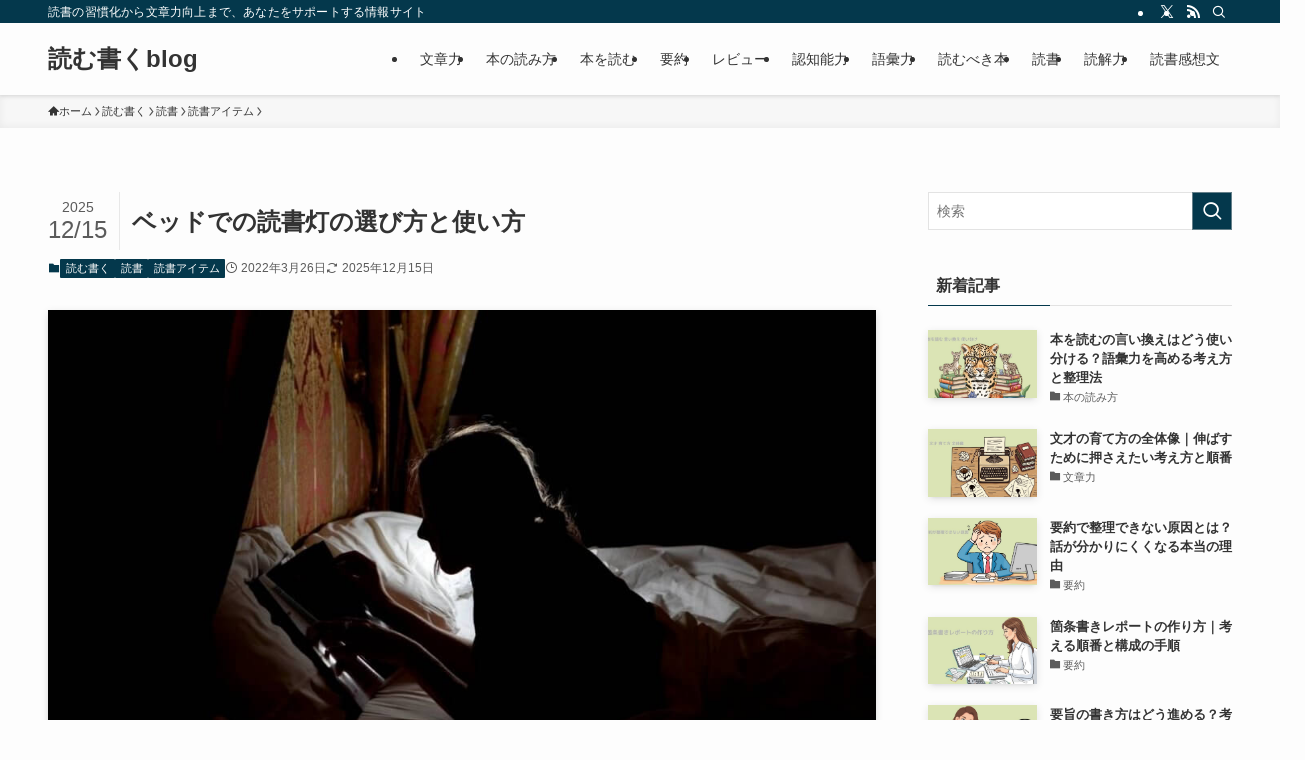

--- FILE ---
content_type: text/html; charset=UTF-8
request_url: https://titulkykserialum.net/dokusho-tou/
body_size: 40751
content:
<!DOCTYPE html>
<html lang="ja" data-loaded="false" data-scrolled="false" data-spmenu="closed">
<head><meta charset="utf-8"><script>if(navigator.userAgent.match(/MSIE|Internet Explorer/i)||navigator.userAgent.match(/Trident\/7\..*?rv:11/i)){var href=document.location.href;if(!href.match(/[?&]nowprocket/)){if(href.indexOf("?")==-1){if(href.indexOf("#")==-1){document.location.href=href+"?nowprocket=1"}else{document.location.href=href.replace("#","?nowprocket=1#")}}else{if(href.indexOf("#")==-1){document.location.href=href+"&nowprocket=1"}else{document.location.href=href.replace("#","&nowprocket=1#")}}}}</script><script>(()=>{class RocketLazyLoadScripts{constructor(){this.v="2.0.4",this.userEvents=["keydown","keyup","mousedown","mouseup","mousemove","mouseover","mouseout","touchmove","touchstart","touchend","touchcancel","wheel","click","dblclick","input"],this.attributeEvents=["onblur","onclick","oncontextmenu","ondblclick","onfocus","onmousedown","onmouseenter","onmouseleave","onmousemove","onmouseout","onmouseover","onmouseup","onmousewheel","onscroll","onsubmit"]}async t(){this.i(),this.o(),/iP(ad|hone)/.test(navigator.userAgent)&&this.h(),this.u(),this.l(this),this.m(),this.k(this),this.p(this),this._(),await Promise.all([this.R(),this.L()]),this.lastBreath=Date.now(),this.S(this),this.P(),this.D(),this.O(),this.M(),await this.C(this.delayedScripts.normal),await this.C(this.delayedScripts.defer),await this.C(this.delayedScripts.async),await this.T(),await this.F(),await this.j(),await this.A(),window.dispatchEvent(new Event("rocket-allScriptsLoaded")),this.everythingLoaded=!0,this.lastTouchEnd&&await new Promise(t=>setTimeout(t,500-Date.now()+this.lastTouchEnd)),this.I(),this.H(),this.U(),this.W()}i(){this.CSPIssue=sessionStorage.getItem("rocketCSPIssue"),document.addEventListener("securitypolicyviolation",t=>{this.CSPIssue||"script-src-elem"!==t.violatedDirective||"data"!==t.blockedURI||(this.CSPIssue=!0,sessionStorage.setItem("rocketCSPIssue",!0))},{isRocket:!0})}o(){window.addEventListener("pageshow",t=>{this.persisted=t.persisted,this.realWindowLoadedFired=!0},{isRocket:!0}),window.addEventListener("pagehide",()=>{this.onFirstUserAction=null},{isRocket:!0})}h(){let t;function e(e){t=e}window.addEventListener("touchstart",e,{isRocket:!0}),window.addEventListener("touchend",function i(o){o.changedTouches[0]&&t.changedTouches[0]&&Math.abs(o.changedTouches[0].pageX-t.changedTouches[0].pageX)<10&&Math.abs(o.changedTouches[0].pageY-t.changedTouches[0].pageY)<10&&o.timeStamp-t.timeStamp<200&&(window.removeEventListener("touchstart",e,{isRocket:!0}),window.removeEventListener("touchend",i,{isRocket:!0}),"INPUT"===o.target.tagName&&"text"===o.target.type||(o.target.dispatchEvent(new TouchEvent("touchend",{target:o.target,bubbles:!0})),o.target.dispatchEvent(new MouseEvent("mouseover",{target:o.target,bubbles:!0})),o.target.dispatchEvent(new PointerEvent("click",{target:o.target,bubbles:!0,cancelable:!0,detail:1,clientX:o.changedTouches[0].clientX,clientY:o.changedTouches[0].clientY})),event.preventDefault()))},{isRocket:!0})}q(t){this.userActionTriggered||("mousemove"!==t.type||this.firstMousemoveIgnored?"keyup"===t.type||"mouseover"===t.type||"mouseout"===t.type||(this.userActionTriggered=!0,this.onFirstUserAction&&this.onFirstUserAction()):this.firstMousemoveIgnored=!0),"click"===t.type&&t.preventDefault(),t.stopPropagation(),t.stopImmediatePropagation(),"touchstart"===this.lastEvent&&"touchend"===t.type&&(this.lastTouchEnd=Date.now()),"click"===t.type&&(this.lastTouchEnd=0),this.lastEvent=t.type,t.composedPath&&t.composedPath()[0].getRootNode()instanceof ShadowRoot&&(t.rocketTarget=t.composedPath()[0]),this.savedUserEvents.push(t)}u(){this.savedUserEvents=[],this.userEventHandler=this.q.bind(this),this.userEvents.forEach(t=>window.addEventListener(t,this.userEventHandler,{passive:!1,isRocket:!0})),document.addEventListener("visibilitychange",this.userEventHandler,{isRocket:!0})}U(){this.userEvents.forEach(t=>window.removeEventListener(t,this.userEventHandler,{passive:!1,isRocket:!0})),document.removeEventListener("visibilitychange",this.userEventHandler,{isRocket:!0}),this.savedUserEvents.forEach(t=>{(t.rocketTarget||t.target).dispatchEvent(new window[t.constructor.name](t.type,t))})}m(){const t="return false",e=Array.from(this.attributeEvents,t=>"data-rocket-"+t),i="["+this.attributeEvents.join("],[")+"]",o="[data-rocket-"+this.attributeEvents.join("],[data-rocket-")+"]",s=(e,i,o)=>{o&&o!==t&&(e.setAttribute("data-rocket-"+i,o),e["rocket"+i]=new Function("event",o),e.setAttribute(i,t))};new MutationObserver(t=>{for(const n of t)"attributes"===n.type&&(n.attributeName.startsWith("data-rocket-")||this.everythingLoaded?n.attributeName.startsWith("data-rocket-")&&this.everythingLoaded&&this.N(n.target,n.attributeName.substring(12)):s(n.target,n.attributeName,n.target.getAttribute(n.attributeName))),"childList"===n.type&&n.addedNodes.forEach(t=>{if(t.nodeType===Node.ELEMENT_NODE)if(this.everythingLoaded)for(const i of[t,...t.querySelectorAll(o)])for(const t of i.getAttributeNames())e.includes(t)&&this.N(i,t.substring(12));else for(const e of[t,...t.querySelectorAll(i)])for(const t of e.getAttributeNames())this.attributeEvents.includes(t)&&s(e,t,e.getAttribute(t))})}).observe(document,{subtree:!0,childList:!0,attributeFilter:[...this.attributeEvents,...e]})}I(){this.attributeEvents.forEach(t=>{document.querySelectorAll("[data-rocket-"+t+"]").forEach(e=>{this.N(e,t)})})}N(t,e){const i=t.getAttribute("data-rocket-"+e);i&&(t.setAttribute(e,i),t.removeAttribute("data-rocket-"+e))}k(t){Object.defineProperty(HTMLElement.prototype,"onclick",{get(){return this.rocketonclick||null},set(e){this.rocketonclick=e,this.setAttribute(t.everythingLoaded?"onclick":"data-rocket-onclick","this.rocketonclick(event)")}})}S(t){function e(e,i){let o=e[i];e[i]=null,Object.defineProperty(e,i,{get:()=>o,set(s){t.everythingLoaded?o=s:e["rocket"+i]=o=s}})}e(document,"onreadystatechange"),e(window,"onload"),e(window,"onpageshow");try{Object.defineProperty(document,"readyState",{get:()=>t.rocketReadyState,set(e){t.rocketReadyState=e},configurable:!0}),document.readyState="loading"}catch(t){console.log("WPRocket DJE readyState conflict, bypassing")}}l(t){this.originalAddEventListener=EventTarget.prototype.addEventListener,this.originalRemoveEventListener=EventTarget.prototype.removeEventListener,this.savedEventListeners=[],EventTarget.prototype.addEventListener=function(e,i,o){o&&o.isRocket||!t.B(e,this)&&!t.userEvents.includes(e)||t.B(e,this)&&!t.userActionTriggered||e.startsWith("rocket-")||t.everythingLoaded?t.originalAddEventListener.call(this,e,i,o):(t.savedEventListeners.push({target:this,remove:!1,type:e,func:i,options:o}),"mouseenter"!==e&&"mouseleave"!==e||t.originalAddEventListener.call(this,e,t.savedUserEvents.push,o))},EventTarget.prototype.removeEventListener=function(e,i,o){o&&o.isRocket||!t.B(e,this)&&!t.userEvents.includes(e)||t.B(e,this)&&!t.userActionTriggered||e.startsWith("rocket-")||t.everythingLoaded?t.originalRemoveEventListener.call(this,e,i,o):t.savedEventListeners.push({target:this,remove:!0,type:e,func:i,options:o})}}J(t,e){this.savedEventListeners=this.savedEventListeners.filter(i=>{let o=i.type,s=i.target||window;return e!==o||t!==s||(this.B(o,s)&&(i.type="rocket-"+o),this.$(i),!1)})}H(){EventTarget.prototype.addEventListener=this.originalAddEventListener,EventTarget.prototype.removeEventListener=this.originalRemoveEventListener,this.savedEventListeners.forEach(t=>this.$(t))}$(t){t.remove?this.originalRemoveEventListener.call(t.target,t.type,t.func,t.options):this.originalAddEventListener.call(t.target,t.type,t.func,t.options)}p(t){let e;function i(e){return t.everythingLoaded?e:e.split(" ").map(t=>"load"===t||t.startsWith("load.")?"rocket-jquery-load":t).join(" ")}function o(o){function s(e){const s=o.fn[e];o.fn[e]=o.fn.init.prototype[e]=function(){return this[0]===window&&t.userActionTriggered&&("string"==typeof arguments[0]||arguments[0]instanceof String?arguments[0]=i(arguments[0]):"object"==typeof arguments[0]&&Object.keys(arguments[0]).forEach(t=>{const e=arguments[0][t];delete arguments[0][t],arguments[0][i(t)]=e})),s.apply(this,arguments),this}}if(o&&o.fn&&!t.allJQueries.includes(o)){const e={DOMContentLoaded:[],"rocket-DOMContentLoaded":[]};for(const t in e)document.addEventListener(t,()=>{e[t].forEach(t=>t())},{isRocket:!0});o.fn.ready=o.fn.init.prototype.ready=function(i){function s(){parseInt(o.fn.jquery)>2?setTimeout(()=>i.bind(document)(o)):i.bind(document)(o)}return"function"==typeof i&&(t.realDomReadyFired?!t.userActionTriggered||t.fauxDomReadyFired?s():e["rocket-DOMContentLoaded"].push(s):e.DOMContentLoaded.push(s)),o([])},s("on"),s("one"),s("off"),t.allJQueries.push(o)}e=o}t.allJQueries=[],o(window.jQuery),Object.defineProperty(window,"jQuery",{get:()=>e,set(t){o(t)}})}P(){const t=new Map;document.write=document.writeln=function(e){const i=document.currentScript,o=document.createRange(),s=i.parentElement;let n=t.get(i);void 0===n&&(n=i.nextSibling,t.set(i,n));const c=document.createDocumentFragment();o.setStart(c,0),c.appendChild(o.createContextualFragment(e)),s.insertBefore(c,n)}}async R(){return new Promise(t=>{this.userActionTriggered?t():this.onFirstUserAction=t})}async L(){return new Promise(t=>{document.addEventListener("DOMContentLoaded",()=>{this.realDomReadyFired=!0,t()},{isRocket:!0})})}async j(){return this.realWindowLoadedFired?Promise.resolve():new Promise(t=>{window.addEventListener("load",t,{isRocket:!0})})}M(){this.pendingScripts=[];this.scriptsMutationObserver=new MutationObserver(t=>{for(const e of t)e.addedNodes.forEach(t=>{"SCRIPT"!==t.tagName||t.noModule||t.isWPRocket||this.pendingScripts.push({script:t,promise:new Promise(e=>{const i=()=>{const i=this.pendingScripts.findIndex(e=>e.script===t);i>=0&&this.pendingScripts.splice(i,1),e()};t.addEventListener("load",i,{isRocket:!0}),t.addEventListener("error",i,{isRocket:!0}),setTimeout(i,1e3)})})})}),this.scriptsMutationObserver.observe(document,{childList:!0,subtree:!0})}async F(){await this.X(),this.pendingScripts.length?(await this.pendingScripts[0].promise,await this.F()):this.scriptsMutationObserver.disconnect()}D(){this.delayedScripts={normal:[],async:[],defer:[]},document.querySelectorAll("script[type$=rocketlazyloadscript]").forEach(t=>{t.hasAttribute("data-rocket-src")?t.hasAttribute("async")&&!1!==t.async?this.delayedScripts.async.push(t):t.hasAttribute("defer")&&!1!==t.defer||"module"===t.getAttribute("data-rocket-type")?this.delayedScripts.defer.push(t):this.delayedScripts.normal.push(t):this.delayedScripts.normal.push(t)})}async _(){await this.L();let t=[];document.querySelectorAll("script[type$=rocketlazyloadscript][data-rocket-src]").forEach(e=>{let i=e.getAttribute("data-rocket-src");if(i&&!i.startsWith("data:")){i.startsWith("//")&&(i=location.protocol+i);try{const o=new URL(i).origin;o!==location.origin&&t.push({src:o,crossOrigin:e.crossOrigin||"module"===e.getAttribute("data-rocket-type")})}catch(t){}}}),t=[...new Map(t.map(t=>[JSON.stringify(t),t])).values()],this.Y(t,"preconnect")}async G(t){if(await this.K(),!0!==t.noModule||!("noModule"in HTMLScriptElement.prototype))return new Promise(e=>{let i;function o(){(i||t).setAttribute("data-rocket-status","executed"),e()}try{if(navigator.userAgent.includes("Firefox/")||""===navigator.vendor||this.CSPIssue)i=document.createElement("script"),[...t.attributes].forEach(t=>{let e=t.nodeName;"type"!==e&&("data-rocket-type"===e&&(e="type"),"data-rocket-src"===e&&(e="src"),i.setAttribute(e,t.nodeValue))}),t.text&&(i.text=t.text),t.nonce&&(i.nonce=t.nonce),i.hasAttribute("src")?(i.addEventListener("load",o,{isRocket:!0}),i.addEventListener("error",()=>{i.setAttribute("data-rocket-status","failed-network"),e()},{isRocket:!0}),setTimeout(()=>{i.isConnected||e()},1)):(i.text=t.text,o()),i.isWPRocket=!0,t.parentNode.replaceChild(i,t);else{const i=t.getAttribute("data-rocket-type"),s=t.getAttribute("data-rocket-src");i?(t.type=i,t.removeAttribute("data-rocket-type")):t.removeAttribute("type"),t.addEventListener("load",o,{isRocket:!0}),t.addEventListener("error",i=>{this.CSPIssue&&i.target.src.startsWith("data:")?(console.log("WPRocket: CSP fallback activated"),t.removeAttribute("src"),this.G(t).then(e)):(t.setAttribute("data-rocket-status","failed-network"),e())},{isRocket:!0}),s?(t.fetchPriority="high",t.removeAttribute("data-rocket-src"),t.src=s):t.src="data:text/javascript;base64,"+window.btoa(unescape(encodeURIComponent(t.text)))}}catch(i){t.setAttribute("data-rocket-status","failed-transform"),e()}});t.setAttribute("data-rocket-status","skipped")}async C(t){const e=t.shift();return e?(e.isConnected&&await this.G(e),this.C(t)):Promise.resolve()}O(){this.Y([...this.delayedScripts.normal,...this.delayedScripts.defer,...this.delayedScripts.async],"preload")}Y(t,e){this.trash=this.trash||[];let i=!0;var o=document.createDocumentFragment();t.forEach(t=>{const s=t.getAttribute&&t.getAttribute("data-rocket-src")||t.src;if(s&&!s.startsWith("data:")){const n=document.createElement("link");n.href=s,n.rel=e,"preconnect"!==e&&(n.as="script",n.fetchPriority=i?"high":"low"),t.getAttribute&&"module"===t.getAttribute("data-rocket-type")&&(n.crossOrigin=!0),t.crossOrigin&&(n.crossOrigin=t.crossOrigin),t.integrity&&(n.integrity=t.integrity),t.nonce&&(n.nonce=t.nonce),o.appendChild(n),this.trash.push(n),i=!1}}),document.head.appendChild(o)}W(){this.trash.forEach(t=>t.remove())}async T(){try{document.readyState="interactive"}catch(t){}this.fauxDomReadyFired=!0;try{await this.K(),this.J(document,"readystatechange"),document.dispatchEvent(new Event("rocket-readystatechange")),await this.K(),document.rocketonreadystatechange&&document.rocketonreadystatechange(),await this.K(),this.J(document,"DOMContentLoaded"),document.dispatchEvent(new Event("rocket-DOMContentLoaded")),await this.K(),this.J(window,"DOMContentLoaded"),window.dispatchEvent(new Event("rocket-DOMContentLoaded"))}catch(t){console.error(t)}}async A(){try{document.readyState="complete"}catch(t){}try{await this.K(),this.J(document,"readystatechange"),document.dispatchEvent(new Event("rocket-readystatechange")),await this.K(),document.rocketonreadystatechange&&document.rocketonreadystatechange(),await this.K(),this.J(window,"load"),window.dispatchEvent(new Event("rocket-load")),await this.K(),window.rocketonload&&window.rocketonload(),await this.K(),this.allJQueries.forEach(t=>t(window).trigger("rocket-jquery-load")),await this.K(),this.J(window,"pageshow");const t=new Event("rocket-pageshow");t.persisted=this.persisted,window.dispatchEvent(t),await this.K(),window.rocketonpageshow&&window.rocketonpageshow({persisted:this.persisted})}catch(t){console.error(t)}}async K(){Date.now()-this.lastBreath>45&&(await this.X(),this.lastBreath=Date.now())}async X(){return document.hidden?new Promise(t=>setTimeout(t)):new Promise(t=>requestAnimationFrame(t))}B(t,e){return e===document&&"readystatechange"===t||(e===document&&"DOMContentLoaded"===t||(e===window&&"DOMContentLoaded"===t||(e===window&&"load"===t||e===window&&"pageshow"===t)))}static run(){(new RocketLazyLoadScripts).t()}}RocketLazyLoadScripts.run()})();</script>
<meta name="format-detection" content="telephone=no">
<meta http-equiv="X-UA-Compatible" content="IE=edge">
<meta name="viewport" content="width=device-width, viewport-fit=cover">
<title>読書灯をベッドに｜選び方・目に優しい・リラックス・快適な寝前読書</title>
<style id="wpr-usedcss">img:is([sizes=auto i],[sizes^="auto," i]){contain-intrinsic-size:3000px 1500px}:root{--wp-block-synced-color:#7a00df;--wp-block-synced-color--rgb:122,0,223;--wp-bound-block-color:var(--wp-block-synced-color);--wp-editor-canvas-background:#ddd;--wp-admin-theme-color:#007cba;--wp-admin-theme-color--rgb:0,124,186;--wp-admin-theme-color-darker-10:#006ba1;--wp-admin-theme-color-darker-10--rgb:0,107,160.5;--wp-admin-theme-color-darker-20:#005a87;--wp-admin-theme-color-darker-20--rgb:0,90,135;--wp-admin-border-width-focus:2px}@media (min-resolution:192dpi){:root{--wp-admin-border-width-focus:1.5px}}:root{--wp--preset--font-size--normal:16px;--wp--preset--font-size--huge:42px}html :where(.has-border-color){border-style:solid}html :where([style*=border-top-color]){border-top-style:solid}html :where([style*=border-right-color]){border-right-style:solid}html :where([style*=border-bottom-color]){border-bottom-style:solid}html :where([style*=border-left-color]){border-left-style:solid}html :where([style*=border-width]){border-style:solid}html :where([style*=border-top-width]){border-top-style:solid}html :where([style*=border-right-width]){border-right-style:solid}html :where([style*=border-bottom-width]){border-bottom-style:solid}html :where([style*=border-left-width]){border-left-style:solid}html :where(img[class*=wp-image-]){height:auto;max-width:100%}:where(figure){margin:0 0 1em}html :where(.is-position-sticky){--wp-admin--admin-bar--position-offset:var(--wp-admin--admin-bar--height,0px)}@media screen and (max-width:600px){html :where(.is-position-sticky){--wp-admin--admin-bar--position-offset:0px}}.wp-block-image>a,.wp-block-image>figure>a{display:inline-block}.wp-block-image img{box-sizing:border-box;height:auto;max-width:100%;vertical-align:bottom}@media not (prefers-reduced-motion){.wp-block-image img.hide{visibility:hidden}.wp-block-image img.show{animation:.4s show-content-image}}.wp-block-image :where(figcaption){margin-bottom:1em;margin-top:.5em}:root :where(.wp-block-image.is-style-rounded img,.wp-block-image .is-style-rounded img){border-radius:9999px}.wp-block-image figure{margin:0}@keyframes show-content-image{0%{visibility:hidden}99%{visibility:hidden}to{visibility:visible}}:root :where(p.has-background){padding:1.25em 2.375em}:where(p.has-text-color:not(.has-link-color)) a{color:inherit}:root{--wp--preset--aspect-ratio--square:1;--wp--preset--aspect-ratio--4-3:4/3;--wp--preset--aspect-ratio--3-4:3/4;--wp--preset--aspect-ratio--3-2:3/2;--wp--preset--aspect-ratio--2-3:2/3;--wp--preset--aspect-ratio--16-9:16/9;--wp--preset--aspect-ratio--9-16:9/16;--wp--preset--color--black:#000;--wp--preset--color--cyan-bluish-gray:#abb8c3;--wp--preset--color--white:#fff;--wp--preset--color--pale-pink:#f78da7;--wp--preset--color--vivid-red:#cf2e2e;--wp--preset--color--luminous-vivid-orange:#ff6900;--wp--preset--color--luminous-vivid-amber:#fcb900;--wp--preset--color--light-green-cyan:#7bdcb5;--wp--preset--color--vivid-green-cyan:#00d084;--wp--preset--color--pale-cyan-blue:#8ed1fc;--wp--preset--color--vivid-cyan-blue:#0693e3;--wp--preset--color--vivid-purple:#9b51e0;--wp--preset--color--swl-main:var(--color_main);--wp--preset--color--swl-main-thin:var(--color_main_thin);--wp--preset--color--swl-gray:var(--color_gray);--wp--preset--color--swl-deep-01:var(--color_deep01);--wp--preset--color--swl-deep-02:var(--color_deep02);--wp--preset--color--swl-deep-03:var(--color_deep03);--wp--preset--color--swl-deep-04:var(--color_deep04);--wp--preset--color--swl-pale-01:var(--color_pale01);--wp--preset--color--swl-pale-02:var(--color_pale02);--wp--preset--color--swl-pale-03:var(--color_pale03);--wp--preset--color--swl-pale-04:var(--color_pale04);--wp--preset--gradient--vivid-cyan-blue-to-vivid-purple:linear-gradient(135deg,rgb(6, 147, 227) 0%,rgb(155, 81, 224) 100%);--wp--preset--gradient--light-green-cyan-to-vivid-green-cyan:linear-gradient(135deg,rgb(122, 220, 180) 0%,rgb(0, 208, 130) 100%);--wp--preset--gradient--luminous-vivid-amber-to-luminous-vivid-orange:linear-gradient(135deg,rgb(252, 185, 0) 0%,rgb(255, 105, 0) 100%);--wp--preset--gradient--luminous-vivid-orange-to-vivid-red:linear-gradient(135deg,rgb(255, 105, 0) 0%,rgb(207, 46, 46) 100%);--wp--preset--gradient--very-light-gray-to-cyan-bluish-gray:linear-gradient(135deg,rgb(238, 238, 238) 0%,rgb(169, 184, 195) 100%);--wp--preset--gradient--cool-to-warm-spectrum:linear-gradient(135deg,rgb(74, 234, 220) 0%,rgb(151, 120, 209) 20%,rgb(207, 42, 186) 40%,rgb(238, 44, 130) 60%,rgb(251, 105, 98) 80%,rgb(254, 248, 76) 100%);--wp--preset--gradient--blush-light-purple:linear-gradient(135deg,rgb(255, 206, 236) 0%,rgb(152, 150, 240) 100%);--wp--preset--gradient--blush-bordeaux:linear-gradient(135deg,rgb(254, 205, 165) 0%,rgb(254, 45, 45) 50%,rgb(107, 0, 62) 100%);--wp--preset--gradient--luminous-dusk:linear-gradient(135deg,rgb(255, 203, 112) 0%,rgb(199, 81, 192) 50%,rgb(65, 88, 208) 100%);--wp--preset--gradient--pale-ocean:linear-gradient(135deg,rgb(255, 245, 203) 0%,rgb(182, 227, 212) 50%,rgb(51, 167, 181) 100%);--wp--preset--gradient--electric-grass:linear-gradient(135deg,rgb(202, 248, 128) 0%,rgb(113, 206, 126) 100%);--wp--preset--gradient--midnight:linear-gradient(135deg,rgb(2, 3, 129) 0%,rgb(40, 116, 252) 100%);--wp--preset--font-size--small:0.9em;--wp--preset--font-size--medium:1.1em;--wp--preset--font-size--large:1.25em;--wp--preset--font-size--x-large:42px;--wp--preset--font-size--xs:0.75em;--wp--preset--font-size--huge:1.6em;--wp--preset--spacing--20:0.44rem;--wp--preset--spacing--30:0.67rem;--wp--preset--spacing--40:1rem;--wp--preset--spacing--50:1.5rem;--wp--preset--spacing--60:2.25rem;--wp--preset--spacing--70:3.38rem;--wp--preset--spacing--80:5.06rem;--wp--preset--shadow--natural:6px 6px 9px rgba(0, 0, 0, .2);--wp--preset--shadow--deep:12px 12px 50px rgba(0, 0, 0, .4);--wp--preset--shadow--sharp:6px 6px 0px rgba(0, 0, 0, .2);--wp--preset--shadow--outlined:6px 6px 0px -3px rgb(255, 255, 255),6px 6px rgb(0, 0, 0);--wp--preset--shadow--crisp:6px 6px 0px rgb(0, 0, 0)}:where(.is-layout-grid){gap:.5em}:where(.wp-block-columns.is-layout-flex){gap:2em}:where(.wp-block-columns.is-layout-grid){gap:2em}:where(.wp-block-post-template.is-layout-flex){gap:1.25em}:where(.wp-block-post-template.is-layout-grid){gap:1.25em}@font-face{font-display:swap;font-family:icomoon;font-style:normal;font-weight:400;src:url(https://titulkykserialum.net/wp-content/themes/swell/assets/fonts/icomoon.woff2?fq24x) format("woff2"),url(https://titulkykserialum.net/wp-content/themes/swell/assets/fonts/icomoon.ttf?fq24x) format("truetype"),url(https://titulkykserialum.net/wp-content/themes/swell/assets/fonts/icomoon.woff?fq24x) format("woff"),url(https://titulkykserialum.net/wp-content/themes/swell/assets/fonts/icomoon.svg?fq24x#icomoon) format("svg")}[class*=" icon-"]:before,[class^=icon-]:before{-webkit-font-smoothing:antialiased;-moz-osx-font-smoothing:grayscale;font-family:icomoon!important;font-style:normal;font-variant:normal;font-weight:400;line-height:1;text-transform:none}.icon-chevron-up:before{content:"\e912"}.icon-home:before{content:"\e922"}.icon-folder:before{content:"\e92f"}.icon-modified:before{content:"\e92d"}.icon-posted:before{content:"\e931"}.icon-batsu:before{content:"\e91f"}.icon-index:before{content:"\e918"}.icon-search:before{content:"\e92e"}.icon-close-thin:before{content:"\e920"}.icon-menu-thin:before{content:"\e91b"}.icon-rss:before{content:"\e90b"}.icon-twitter-x:before{content:"\e926"}#fix_bottom_menu:before,.l-fixHeader:before,.p-spMenu__inner:before,[data-type=type1] .p-blogCard__inner:before{content:"";height:100%;left:0;position:absolute;top:0;width:100%;z-index:0}.w-singleTop{margin:2em 0}.c-categoryList:before,code.file_name:before{-webkit-font-smoothing:antialiased;-moz-osx-font-smoothing:grayscale;font-family:icomoon!important;font-style:normal;font-variant:normal;font-weight:400;line-height:1;text-transform:none}.p-breadcrumb__item:after{background-color:currentcolor;-webkit-clip-path:polygon(45% 9%,75% 51%,45% 90%,30% 90%,60% 50%,30% 10%);clip-path:polygon(45% 9%,75% 51%,45% 90%,30% 90%,60% 50%,30% 10%);content:"";display:block;height:10px;margin:0;opacity:.8;width:10px}@-webkit-keyframes flash{0%{opacity:.6}to{opacity:1}}@keyframes flash{0%{opacity:.6}to{opacity:1}}:root{--color_border:hsla(0,0%,78%,.5);--color_gray:hsla(0,0%,78%,.15);--swl-color_hov_gray:rgba(3, 2, 2, .05);--swl-color_shadow:rgba(0, 0, 0, .12);--swl-fz--root:3.6vw;--swl-fz--side:var(--swl-fz--root);--swl-block-margin:2em;--swl-sidebar_width:280px;--swl-sidebar_margin:24px;--swl-pad_post_content:0px;--swl-pad_container:4vw;--swl-h2-margin--x:-2vw;--swl-box_shadow:0 2px 4px rgba(0, 0, 0, .05),0 4px 4px -4px rgba(0, 0, 0, .1);--swl-img_shadow:0 2px 8px rgba(0, 0, 0, .1),0 4px 8px -4px rgba(0, 0, 0, .2);--swl-btn_shadow:0 2px 2px rgba(0, 0, 0, .1),0 4px 8px -4px rgba(0, 0, 0, .2);--swl-text_color--black:#333;--swl-text_color--white:#fff;--swl-fz--xs:.75em;--swl-fz--small:.9em;--swl-fz--normal:1rem;--swl-fz--medium:1.1em;--swl-fz--large:1.25em;--swl-fz--huge:1.6em;--swl-list-padding--left:1.5em;--swl-list-padding--has_bg:1em 1em 1em 1.75em}html{font-size:var(--swl-fz--root)}.c-plainBtn{-webkit-appearance:none;-o-appearance:none;appearance:none;background-color:transparent;border:none;box-shadow:none}*,.c-plainBtn{margin:0;padding:0}*{box-sizing:border-box;font-family:inherit;font-size:inherit;line-height:inherit}:after,:before{box-sizing:inherit;text-decoration:inherit;vertical-align:inherit}strong{font-weight:700}ruby>rt{font-size:50%}main{display:block}:where(ol:not([type])),:where(ul:not([type])){list-style:none}table{border-collapse:collapse;border-spacing:0}img{border-style:none;height:auto;max-width:100%}video{outline:0}code{-moz-tab-size:4;-o-tab-size:4;tab-size:4}svg:not([fill]){fill:currentcolor}[hidden]{display:none}button,input,optgroup,select,textarea{font-family:inherit;font-size:inherit;line-height:inherit}button,input{overflow:visible}button,select{text-transform:none}[type=button],[type=submit],button{-webkit-appearance:button;cursor:pointer;display:inline-block}[role=button]{cursor:pointer}fieldset{padding:.35em .75em .625em}legend{box-sizing:border-box;color:inherit;display:table;max-width:100%;padding:0;white-space:normal}button,input,select,textarea{background-color:#f7f7f7;border:1px solid hsla(0,0%,78%,.5);border-radius:0;color:#333;padding:.25em .5em}[aria-controls]{cursor:pointer}html{letter-spacing:var(--swl-letter_spacing,normal)}body{word-wrap:break-word;-webkit-text-size-adjust:100%;background-color:var(--color_bg);color:var(--color_text);font-family:var(--swl-font_family);font-size:1rem;font-weight:var(--swl-font_weight);line-height:1.6;max-width:100%;min-width:100%;overflow-wrap:break-word;overflow-x:clip;position:relative}a{color:var(--color_link)}#lp-content .post_content,#main_content .post_content{font-size:var(--swl-fz--content,16px)}[data-spmenu=opened] #wpadminbar{z-index:1}#fix_bottom_menu{bottom:-60px;display:none;left:0;position:fixed}[data-spmenu=opened] body>.adsbygoogle{top:-140px!important}.-index-off .widget_swell_index,.-index-off [data-onclick=toggleIndex]{display:none}.-index-off .widget_swell_index+.c-widget{margin-top:0!important}.l-article{max-width:var(--article_size);padding-left:0;padding-right:0}.lp-content .l-article{margin-left:auto;margin-right:auto}#body_wrap{max-width:100%;overflow-x:clip;position:relative;z-index:1}.l-container{margin-left:auto;margin-right:auto;max-width:calc(var(--container_size,0px) + var(--swl-pad_container,0px)*2);padding-left:var(--swl-pad_container,0);padding-right:var(--swl-pad_container,0)}.l-content{margin:0 auto 6em;padding-top:2em;position:relative;z-index:1}.l-fixHeader{left:0;margin-top:var(--swl-adminbarH,0);opacity:0;position:fixed;top:0;-webkit-transform:translateY(calc(var(--swl-fix_headerH,100px)*-1));transform:translateY(calc(var(--swl-fix_headerH,100px)*-1));visibility:hidden;width:100%;z-index:101}.l-fixHeader[data-ready]{transition:all .5s}.l-fixHeader:before{background:var(--color_header_bg);display:block}.c-gnav{display:flex;height:100%;text-align:center}.c-gnav a{text-decoration:none}.c-gnav .ttl{color:inherit;line-height:1;position:relative;z-index:1}.c-gnav>.menu-item{height:100%;position:relative}.c-gnav>.menu-item:hover>.sub-menu{opacity:1;visibility:visible}.c-gnav>.menu-item>a{color:inherit;display:flex;flex-direction:column;height:100%;justify-content:center;padding:0 12px;position:relative;white-space:nowrap}.c-gnav>.menu-item>a .ttl{display:block;font-size:14px}.c-gnav>.menu-item>a:after{bottom:0;content:"";display:block;left:0;position:absolute;transition:width .25s,height .25s,-webkit-transform .25s;transition:transform .25s,width .25s,height .25s;transition:transform .25s,width .25s,height .25s,-webkit-transform .25s}.c-gnav>.menu-item>a .c-submenuToggleBtn{display:none}.c-gnav>.menu-item>.sub-menu{left:50%;top:100%;-webkit-transform:translateX(-50%);transform:translateX(-50%)}.c-gnav .sub-menu{box-shadow:0 2px 4px rgba(0,0,0,.1);opacity:0;position:absolute;text-align:left;transition:opacity .25s,visibility .25s;visibility:hidden;width:15em;z-index:1}.c-gnav .sub-menu li{position:relative}.c-gnav .sub-menu .ttl{font-size:.9em;left:0;position:relative;transition:left .25s}.c-gnav .sub-menu a{color:inherit;display:block;padding:.5em .75em;position:relative}.c-gnav .sub-menu a:hover{background-color:var(--swl-color_hov_gray)}.l-header{background:var(--color_header_bg);left:0;top:0;z-index:100}.l-header,.l-header__inner{position:relative;width:100%}.l-header__inner{color:var(--color_header_text);z-index:1}.l-header__inner .c-catchphrase{letter-spacing:var(--swl-letter_spacing,.2px)}.l-header__logo{line-height:1}.c-headLogo.-txt{align-items:center;display:flex}.c-headLogo__link{display:block;text-decoration:none}.-txt .c-headLogo__link{color:inherit;display:block;font-size:5vw;font-weight:700}.w-header{align-items:center;display:flex}.l-header__customBtn,.l-header__menuBtn{height:var(--logo_size_sp);line-height:1.25;text-align:center;width:var(--logo_size_sp)}.l-mainContent{position:static!important;width:100%}.-sidebar-on .l-mainContent{max-width:100%}.l-mainContent__inner>:first-child,.post_content>:first-child{margin-top:0!important}.l-mainContent__inner>:last-child,.post_content>:last-child{margin-bottom:0!important}.l-scrollObserver{display:block;height:1px;left:0;pointer-events:none;position:absolute;top:100px;visibility:hidden;width:100%;z-index:1000}#sidebar{font-size:var(--swl-fz--side);position:relative}.c-listMenu.c-listMenu li{margin:0;position:relative}.c-listMenu a{border-bottom:1px solid var(--color_border);color:inherit;display:block;line-height:1.4;position:relative;text-decoration:none}.c-listMenu a:hover{background-color:var(--swl-color_hov_gray)}.c-categoryList{color:var(--color_main)}.c-categoryList:before{content:"\e92f"}.c-categoryList__link{border-radius:1px;display:block;line-height:1;padding:4px .5em;text-decoration:none}.c-categoryList__link{background-color:var(--color_main);color:#fff}.l-mainContent .c-categoryList__link.-current{background:0 0;box-shadow:inset 0 0 0 1px currentcolor;color:inherit}.c-fixBtn{align-items:center;background:#fff;border:1px solid var(--color_main);border-radius:var(--swl-radius--8,0);box-shadow:var(--swl-box_shadow);color:var(--color_main);cursor:pointer;display:flex;flex-direction:column;height:52px;justify-content:center;letter-spacing:normal;line-height:1;opacity:.75;overflow:hidden;text-align:center;transition:all .25s;width:52px}.c-fixBtn+.c-fixBtn{margin-top:16px}.c-fixBtn__icon{display:block;font-size:20px}.c-fixBtn__label{-webkit-font-feature-settings:"palt";font-feature-settings:"palt";display:block;font-size:10px;-webkit-transform:scale(.9);transform:scale(.9)}#fix_tocbtn .c-fixBtn__label{margin-top:2px}#pagetop .c-fixBtn__label{margin-top:-8px}#pagetop[data-has-text="1"] .c-fixBtn__icon{-webkit-transform:translateY(-6px);transform:translateY(-6px)}.c-iconBtn{align-content:center;align-items:center;color:inherit;display:inline-flex;flex-wrap:wrap;height:100%;justify-content:center;text-decoration:none;width:100%}.c-iconBtn .-menuBtn{z-index:1}.c-iconBtn__icon{display:block;font-size:24px}.p-spMenu__closeBtn .c-iconBtn__icon{font-size:20px}.c-iconBtn__icon:before{display:block}.c-iconList{display:flex;flex-wrap:wrap}.l-footer__foot .c-iconList{justify-content:center;margin-bottom:8px}.c-iconList__link{box-sizing:content-box;color:inherit;height:1em;margin:0 3px;padding:2px;text-align:center;text-decoration:none;width:1em}.c-iconList__icon,.c-iconList__link{display:block;line-height:1}.c-iconList__icon:before{color:inherit}.c-modal{height:100%;left:0;position:fixed;top:0;transition:opacity .5s,visibility .5s;width:100%;z-index:1000}[data-loaded=false] .c-modal{display:none}.c-modal:not(.is-opened){opacity:0;pointer-events:none;visibility:hidden}.c-modal .c-modal__close{color:#fff;cursor:pointer;left:0;line-height:2;padding-top:.5em;position:absolute;text-align:center;text-shadow:1px 1px 1px #000;top:100%;width:100%}.c-overlay{background:rgba(0,0,0,.75);height:100%;left:0;position:absolute;top:0;width:100%;z-index:0}.c-postTitle{align-items:center;display:flex;flex-direction:row-reverse}.c-postTitle__ttl{font-size:5vw;line-height:1.4;width:100%}.c-postTitle__date{border-right:1px solid var(--color_border);font-weight:400;line-height:1;margin-right:.75em;padding:.5em .75em .5em 0;text-align:center}.c-postTitle__date .__y{display:block;font-size:3vw;line-height:1;margin-bottom:4px}.c-postTitle__date .__md{display:block;font-size:4.2vw}.p-postList .c-postTitle{margin:0 auto 1em;position:relative;width:100%;z-index:1}.p-postList .c-postTitle__date .__md,.p-postList .c-postTitle__ttl{font-size:4vw}.c-searchForm{position:relative}.c-searchForm__s{background-color:#fff;line-height:2;padding:4px 44px 4px 8px;width:100%}.c-searchForm__submit{border-radius:var(--swl-radius--4,0);height:100%;overflow:hidden;position:absolute;right:0;top:0;width:40px}.c-searchForm__submit:before{color:#fff;font-size:20px;left:50%;position:absolute;top:50%;-webkit-transform:translateX(-50%) translateY(-50%);transform:translateX(-50%) translateY(-50%);z-index:1}.w-header .c-searchForm__s{font-size:14px;line-height:20px}.w-header .c-searchForm__submit{width:30px}.w-header .c-searchForm__submit:before{font-size:16px}.c-postThumb{overflow:hidden;position:relative;vertical-align:middle}.c-postThumb__figure{margin:0;overflow:hidden;position:relative;width:100%;z-index:0}.c-postThumb__figure:before{content:"";display:block;height:0;padding-top:var(--card_posts_thumb_ratio)}.-type-list .c-postThumb__figure:before{padding-top:var(--list_posts_thumb_ratio)}.p-blogCard .c-postThumb__figure:before{padding-top:var(--blogcard_thumb_ratio)}.p-postList__link:hover .c-postThumb:before{opacity:.2}.p-postList__link:hover .c-postThumb__img{-webkit-transform:scale(1.06);transform:scale(1.06)}.c-postThumb__img{left:0;position:absolute;top:0;transition:-webkit-transform .25s;transition:transform .25s;transition:transform .25s,-webkit-transform .25s}.c-postTimes{align-items:center;display:flex;flex-wrap:wrap;gap:.5em}.c-postTimes__modified:before,.c-postTimes__posted:before{margin-right:.325em;position:relative;top:1px}.p-blogCard{cursor:pointer;display:block;margin:2.5em auto 2em;max-width:880px;transition:box-shadow .25s;width:100%}.p-blogCard:hover{box-shadow:0 4px 16px rgba(0,0,0,.1),0 12px 28px -12px rgba(0,0,0,.05)}.p-blogCard:hover .c-postThumb__img{opacity:1}.p-blogCard__caption{background:var(--color_content_bg);border-radius:2px;display:inline-block;font-size:11px;left:16px;line-height:2;padding:0 .5em;position:absolute;top:-1em;z-index:1}.p-blogCard__caption:before{content:"\e923";display:inline-block;font-family:icomoon;margin-right:3px}.p-blogCard__inner{align-items:center;display:flex;justify-content:space-between;margin:0;padding:16px;position:relative;transition:box-shadow .25s}.p-blogCard__thumb{flex-shrink:0;margin:0 1em 0 0;width:30%}.p-blogCard__thumb .c-postThumb__figure{margin:0;position:relative;width:100%}.p-blogCard__body{flex:1 1 auto;margin:0}.p-blogCard__title{color:inherit;display:block;font-weight:400;line-height:1.4;text-decoration:none}.p-blogCard__excerpt{display:block;font-size:.8em;line-height:1.4;margin-top:.5em;opacity:.8;word-break:break-word}[data-type=type1] .p-blogCard__caption{bottom:auto;right:auto}[data-type=type1] .p-blogCard__inner{padding-top:21px}[data-type=type1] .p-blogCard__inner:before{border:1px solid;border-radius:var(--swl-radius--2,0);display:block;pointer-events:none}.p-breadcrumb{margin:0 auto;padding:8px 0;position:relative}.p-breadcrumb.-bg-on{background:#f7f7f7}.p-breadcrumb:not(.-bg-on){padding-top:12px}.-body-solid .p-breadcrumb.-bg-on{box-shadow:inset 0 -1px 8px rgba(0,0,0,.06)}.p-breadcrumb__list{align-items:center;display:flex;font-size:10px;gap:.5em;list-style:none;overflow:hidden;width:100%}.p-breadcrumb__item{align-items:center;display:inline-flex;gap:.5em;position:relative}.p-breadcrumb__item:last-child:after{content:none}.p-breadcrumb__item:last-child span{opacity:.8}.p-breadcrumb__text{align-items:center;color:inherit;display:block;display:inline-flex;text-decoration:none;white-space:nowrap}.p-breadcrumb__text:before{margin-right:3px}.p-breadcrumb__text:hover span{opacity:.76}.p-breadcrumb__text .__home{align-items:center;display:inline-flex;gap:4px}.p-breadcrumb__text .__home:before{line-height:inherit}.single .p-breadcrumb__item:last-child>span.p-breadcrumb__text{display:none}.p-fixBtnWrap{align-items:flex-end;bottom:1.25em;display:flex;flex-direction:column;opacity:0;position:fixed;right:1em;text-align:center;-webkit-transform:translateY(-8px);transform:translateY(-8px);transition:opacity .3s,visibility .3s,-webkit-transform .3s;transition:opacity .3s,transform .3s,visibility .3s;transition:opacity .3s,transform .3s,visibility .3s,-webkit-transform .3s;visibility:hidden;z-index:99}[data-loaded=false] .p-fixBtnWrap{display:none}[data-scrolled=true] .p-fixBtnWrap{opacity:1;-webkit-transform:translateY(0);transform:translateY(0);visibility:visible}.p-postList.p-postList{list-style:none;margin-bottom:0;padding-left:0}.p-postList__item.p-postList__item:before{content:none}.-type-list .p-postList__item{margin-bottom:2em;margin-top:0}.c-widget .-type-list .p-postList__item{margin-bottom:1.5em}.p-postList__link{color:inherit;display:block;position:relative;text-decoration:none;z-index:0}.-type-list .p-postList__link{align-items:flex-start;display:flex;flex-wrap:wrap;justify-content:space-between}.-type-list .p-postList__thumb{width:36%}.p-postList__thumb:before{background:linear-gradient(45deg,var(--color_gradient1),var(--color_gradient2));content:"";display:block;height:100%;left:0;opacity:0;position:absolute;top:0;transition:opacity .25s;width:100%;z-index:1}.p-postList__body{position:relative;transition:opacity .25s}.-type-list .p-postList__item:hover .p-postList__body{opacity:.75}.-type-list .p-postList__body{width:60%}.p-postList__link:hover .p-postList__body:after{background:var(--color_main);box-shadow:none;color:#fff;opacity:1}.p-postList .p-postList__title{background:0 0;border:none;color:inherit;display:block;font-weight:700;line-height:1.5;margin:0;padding:0}.p-postList .p-postList__title:after,.p-postList .p-postList__title:before{content:none}.-type-list .p-postList__title{font-size:3.6vw}.p-postList__meta{align-items:center;display:flex;flex-wrap:wrap;font-size:10px;line-height:1.25;margin-top:.75em;position:relative}.p-postList__title+.p-postList__meta{margin-top:.25em}.p-postList__meta :before{margin-right:.25em}.c-widget .p-postList__meta{margin-top:0}.p-postList__cat,.p-postList__times{margin-right:.5em;padding:4px 0}.-w-ranking.p-postList{counter-reset:number 0}.-w-ranking .p-postList__item{position:relative}.-w-ranking .p-postList__item:before{background-color:#3c3c3c;color:#fff;content:counter(number);counter-increment:number;display:block;font-family:arial,helvetica,sans-serif;pointer-events:none;position:absolute;text-align:center;z-index:2}.-w-ranking .p-postList__item:first-child:before{background-color:#f7d305;background-image:linear-gradient(to top left,#f7bf05,#fcea7f,#fcd700,#f7d305,#eaca12,#ac9303,#f7d305,#fcea7f,#f7e705,#eaca12,#f7bf05)}.-w-ranking .p-postList__item:nth-child(2):before{background-color:#a5a5a5;background-image:linear-gradient(to top left,#a5a5a5,#e5e5e5,#ae9c9c,#a5a5a5,#a5a5a5,#7f7f7f,#a5a5a5,#e5e5e5,#a5a5a5,#a5a5a5,#a5a5a5)}.-w-ranking .p-postList__item:nth-child(3):before{background-color:#c47222;background-image:linear-gradient(to top left,#c46522,#e8b27d,#d07217,#c47222,#b9722e,#834c17,#c47222,#e8b27d,#c48022,#b9722e,#c46522)}.-w-ranking.-type-list .p-postList__item:before{font-size:3vw;left:0;line-height:2;top:0;width:2em}.p-spMenu{height:100%;left:0;position:fixed;top:0;transition:opacity 0s;width:100%;z-index:101}[data-loaded=false] .p-spMenu{display:none}[data-spmenu=closed] .p-spMenu{opacity:0;pointer-events:none;transition-delay:1s}.p-spMenu a{color:inherit}.p-spMenu .c-widget__title{margin-bottom:1.5em}.c-spnav{display:block;text-align:left}.c-spnav .menu-item{position:relative}.c-spnav>.menu-item:first-child>a{border-top:none}.c-spnav a{border-bottom:1px solid var(--color_border);display:block;padding:.75em .25em}.p-spMenu__overlay{transition:opacity .5s,visibility .5s}[data-spmenu=closed] .p-spMenu__overlay{opacity:0;visibility:hidden}.p-spMenu__inner{box-shadow:0 0 8px var(--swl-color_shadow);height:100%;padding-top:var(--logo_size_sp);position:absolute;top:0;transition:-webkit-transform .45s;transition:transform .45s;transition:transform .45s,-webkit-transform .45s;transition-timing-function:ease-out;width:88vw;z-index:1}.-left .p-spMenu__inner{left:0;-webkit-transform:translateX(-88vw);transform:translateX(-88vw)}[data-spmenu=opened] .p-spMenu__inner{-webkit-transform:translateX(0);transform:translateX(0)}.p-spMenu__closeBtn{height:var(--logo_size_sp);position:absolute;top:0;width:var(--logo_size_sp);z-index:1}.-left .p-spMenu__closeBtn{left:0}.p-spMenu__body{-webkit-overflow-scrolling:touch;height:100%;overflow-y:scroll;padding:0 4vw 10vw;position:relative}.p-spMenu__nav{margin-top:-1em;padding-bottom:.5em}.u-bg-main{background-color:var(--color_main)!important;color:#fff!important}.cf:after,.cf:before{clear:both;content:"";display:block;height:0;overflow:hidden}.none{display:none!important}.u-fz-14{font-size:14px}.u-thin{opacity:.8}.hov-opacity{transition:opacity .25s}.hov-opacity:hover{opacity:.8}.hov-flash:hover{-webkit-animation:1s flash;animation:1s flash}.hov-flash-up{transition:box-shadow .25s}.hov-flash-up:hover{-webkit-animation:1s flash;animation:1s flash;box-shadow:0 2px 8px rgba(0,0,0,.25)}.luminous{cursor:-webkit-zoom-in!important;cursor:zoom-in!important}.u-obf-cover{display:block;height:100%!important;-o-object-fit:cover;object-fit:cover;width:100%!important}.widget_swell_ad_widget{margin:0 auto;text-align:center;width:100%}.widget_swell_ad_widget iframe,.widget_swell_ad_widget ins{box-sizing:border-box;max-width:100%}.w-beforeToc{margin-bottom:4em;margin-top:4em}.w-fixSide{margin-top:2em;max-height:calc(100vh - 16px - var(--swl-adminbarH,0px) - var(--swl-fix_headerH,0px));overflow-y:auto;top:calc(8px + var(--swl-adminbarH,0px) + var(--swl-fix_headerH,0px))}.c-widget+.c-widget{margin-top:2em}.c-widget p:empty:before{content:none}.c-widget .textwidget>:not(:last-child){margin-bottom:1em}.c-widget__title{font-size:4vw;font-weight:700;margin-bottom:1.5em;overflow:hidden;position:relative}.c-widget__title:after,.c-widget__title:before{box-sizing:inherit;display:block;height:1px;position:absolute;z-index:0}.widget_search .c-widget__title{display:none}.post_count{color:#666;font-size:3vw;position:relative;right:-1px}.post_content{line-height:1.8;margin:0;max-width:100%;padding:0}.post_content>*{clear:both;margin-bottom:var(--swl-block-margin,2em)}.post_content div>:first-child,.post_content>:first-child{margin-top:0!important}.post_content div>:last-child,.post_content>:last-child{margin-bottom:0!important}.post_content h1{font-size:2em}.post_content h2{font-size:1.2em;line-height:1.4;margin:4em 0 2em;position:relative;z-index:1}.post_content>h2{margin-left:var(--swl-h2-margin--x,0);margin-right:var(--swl-h2-margin--x,0)}.post_content h3{font-size:1.1em;font-weight:700;line-height:1.4;margin:3em 0 2em;position:relative}.post_content h3:before{bottom:0;display:block;left:0;position:absolute;z-index:0}.post_content h4{font-size:1.05em;line-height:1.4;margin:3em 0 1.5em;position:relative}.post_content dt,.post_content h2,.post_content h3,.post_content h4{font-weight:700}.post_content table{border:none;border-collapse:collapse;border-spacing:0;line-height:1.6;max-width:100%;text-align:left;width:100%}.post_content :not(pre)>code{align-items:center;background:#f7f7f7;border:1px solid rgba(0,0,0,.1);border-radius:2px;color:#333;display:inline-flex;font-family:Menlo,Consolas,メイリオ,sans-serif;font-size:.9em;letter-spacing:0;line-height:1;margin:0 .5em;padding:.25em .5em}.post_content :where(ul:not([type])){list-style:disc}.post_content :where(ol:not([type])){list-style:decimal}.post_content ol,.post_content ul{padding-left:var(--swl-list-padding--left)}.post_content ol ul,.post_content ul ul{list-style:circle}.post_content li{line-height:1.5;margin:.25em 0;position:relative}.post_content li ol,.post_content li ul{margin:0}.post_content iframe{display:block;margin-left:auto;margin-right:auto;max-width:100%}.l-mainContent__inner>.post_content{margin:4em 0;padding:0 var(--swl-pad_post_content,0)}div[class*=is-style-]>*{margin-bottom:1em}.swell-block-fullWide__inner>*{margin-bottom:2em}:where(.is-layout-flex){gap:.5em}:root{--swl-box_padding:1.5em}.has-border.-border01{border:var(--border01)}.has-border{padding:var(--swl-box_padding)}.wp-block-image{text-align:center}.wp-block-image img{vertical-align:bottom}.wp-block-image:after{clear:both;content:"";display:block;height:0;visibility:hidden}.wp-block-image a{display:block;transition:opacity .25s}.wp-block-image a:hover{opacity:.8}img.border{border:1px solid rgba(0,0,0,.1)}code.file_name:before{content:"\e924";margin-right:.4em}ol.is-style-index ul li:before,ul.is-style-index li li:before{background:0 0;border-bottom:2px solid;border-left:2px solid;border-radius:0;box-shadow:none;color:inherit;content:""!important;height:calc(1em - 2px);left:.25em;opacity:.75;position:absolute;top:0;-webkit-transform:none;transform:none;-webkit-transform:scale(.75);transform:scale(.75);-webkit-transform-origin:50% 100%;transform-origin:50% 100%;width:6px}.is-style-index{--swl-list-padding--left:.25em;--swl-list-padding--has_bg:1em;list-style:none!important}.is-style-index ol,.is-style-index ul{--swl-list-padding--left:0px;list-style:none!important}li:before{letter-spacing:normal}ul.is-style-index li{padding-left:1.25em;position:relative}ul.is-style-index li:before{background-color:currentcolor;border-radius:50%;color:inherit;content:"";display:block;height:6px;left:2px;position:absolute;top:calc(.75em - 3px);width:6px}ol.is-style-index>:first-child{counter-reset:toc}ol.is-style-index ol>li,ol.is-style-index>li{margin-left:2em;padding-left:0;position:relative}ol.is-style-index ol>li:before,ol.is-style-index>li:before{border-right:1px solid;content:counters(toc,"-");counter-increment:toc;display:block;font-family:inherit;letter-spacing:-.1px;line-height:1.1;padding:0 .5em 0 0;position:absolute;right:calc(100% + .5em);top:.25em;-webkit-transform:scale(.95);transform:scale(.95);white-space:nowrap;width:auto}ol.is-style-index ol{counter-reset:toc;padding-left:1em}ol.is-style-index ol li:before{opacity:.75}ol.is-style-index ul li{counter-increment:none;margin-left:0;padding-left:1.25em}:where(.has-border){margin-left:.3px}@media not all and (min-width:960px){[data-spmenu=opened] body{overflow-y:hidden;touch-action:none}#wpadminbar{position:fixed!important}.l-fixHeader,.l-header__gnav{display:none}.l-header[data-spfix="1"]{position:sticky;top:var(--swl-adminbarH,0)}.l-header__inner{align-items:center;display:flex;justify-content:space-between;padding:0}.l-header__inner .c-catchphrase{display:none}.l-header__logo{padding:0 2vw}.c-headLogo{height:var(--logo_size_sp)}#sidebar{margin-top:4em}.p-blogCard__excerpt{display:none}.p-fixBtnWrap{padding-bottom:calc(env(safe-area-inset-bottom)*.5)}#fix_bottom_menu+.p-fixBtnWrap{bottom:64px}.pc_{display:none!important}.w-fixSide{max-height:unset!important}.swell-block-fullWide__inner.l-article,.swell-block-fullWide__inner.l-container{--swl-fw_inner_pad:var(--swl-pad_container,4vw)}}@media (min-width:600px){:root{--swl-fz--root:16px;--swl-h2-margin--x:-16px}.l-content{padding-top:4em}.-txt .c-headLogo__link{font-size:24px}.c-postTitle__ttl{font-size:24px}.c-postTitle__date .__y{font-size:14px}.c-postTitle__date .__md{font-size:24px}.p-postList .c-postTitle__date .__md,.p-postList .c-postTitle__ttl{font-size:20px}.p-blogCard__caption{font-size:12px;left:24px}.p-blogCard__inner{padding:24px}.p-blogCard__thumb{width:21%}[data-type=type1] .p-blogCard__inner{padding-top:25px}.p-breadcrumb__list{font-size:11px}.-type-list .p-postList__title{font-size:16px}.-related .p-postList__title,.w-footer:not(.-col1) .p-postList__title{font-size:14px}#sidebar .-type-list .p-postList__title{font-size:13px}.p-postList__meta{font-size:11px}.-w-ranking.-type-list .p-postList__item:before{font-size:12px}.c-widget__title{font-size:16px}.post_count{font-size:13px}.post_content h2{font-size:1.4em}.post_content h3{font-size:1.3em}.post_content h4{font-size:1.2em}}@media (min-width:960px){:root{--swl-fz--side:14px;--swl-pad_post_content:16px;--swl-pad_container:32px}.-sidebar-on .l-content{display:flex;flex-wrap:wrap;justify-content:space-between}.c-headLogo{height:var(--logo_size_pc)}.l-fixHeader .c-headLogo{height:var(--logo_size_pcfix)}.-sidebar-on .l-mainContent{width:calc(100% - var(--swl-sidebar_width) - var(--swl-sidebar_margin))}#sidebar .c-widget+.c-widget{margin-top:2.5em}.-sidebar-on #sidebar{width:var(--swl-sidebar_width)}.c-fixBtn:hover{opacity:1}.p-fixBtnWrap{bottom:2.5em;right:2.5em}.w-footer.-col1 .-type-list{display:flex;flex-wrap:wrap;margin-left:-.5em;margin-right:-.5em}.w-footer.-col1 .-type-list .p-postList__item{padding:.5em;width:50%}.p-spMenu{display:none}.hov-bg-main{transition:background-color .25s,color .25s}.hov-bg-main:hover{background-color:var(--color_main)!important;color:#fff!important}.sp_{display:none!important}.w-fixSide{display:flex;flex-direction:column;margin-top:2.5em;position:sticky}.w-fixSide .c-widget{flex:1 1 auto}.w-fixSide.-multiple .c-listMenu,.w-fixSide.-multiple .widget_swell_index{min-height:8em;overflow-y:auto!important}.w-fixSide.-multiple .widget_swell_new_posts,.w-fixSide.-multiple .widget_swell_popular_posts{min-height:160px;overflow-y:auto!important}}@media (min-width:1200px){:root{--swl-sidebar_width:304px;--swl-sidebar_margin:52px}:root{--swl-pad_container:48px}}@media screen{[hidden~=screen]{display:inherit}[hidden~=screen]:not(:active):not(:focus):not(:target){clip:rect(0 0 0 0)!important;position:absolute!important}}@media (max-width:1200px){.c-gnav>.menu-item>a{padding:0 10px}}@media (max-width:1080px){.c-gnav>.menu-item>a{padding:0 8px}}@media not all and (min-width:600px){.p-blogCard__title{font-size:3.6vw}}.widget_categories>ul>.cat-item>a:before{-webkit-font-smoothing:antialiased;-moz-osx-font-smoothing:grayscale;color:inherit;content:"\e92f";display:inline-block;font-family:icomoon!important;left:.4em;line-height:1;opacity:.85;position:absolute;top:50%;-webkit-transform:scale(.8) translateX(1px) translateY(-50%);transform:scale(.8) translateX(1px) translateY(-50%);-webkit-transform-origin:0 0;transform-origin:0 0}:where(.td_to_th_ tbody tr)>:first-child:not(.-no1){background-color:transparent;color:var(--tbody-th-color--txt,inherit);font-weight:700;position:relative;z-index:1}:where(.td_to_th_ tbody tr)>:first-child:not(.-no1):before{background-color:var(--tbody-th-color--bg,hsla(0,0%,59%,.05));content:"";inset:0;pointer-events:none;position:absolute;z-index:-1}:where([data-cell1-fixed] tbody,[data-cell1-fixed] tfoot,[data-cell1-fixed].is-style-simple thead) tr>:first-child:not(.-no1){background-color:var(--color_content_bg,#fff)!important}:root{--color_border--table:#dcdcdc}.widget_archive select,.widget_categories select{-webkit-appearance:none;appearance:none;background:url(data:image/svg+xml;charset=US-ASCII,%3Csvg%20width%3D%2220%22%20height%3D%2220%22%20xmlns%3D%22http%3A%2F%2Fwww.w3.org%2F2000%2Fsvg%22%3E%3Cpath%20d%3D%22M5%206l5%205%205-5%202%201-7%207-7-7%202-1z%22%20fill%3D%22%23a0a5aa%22%2F%3E%3C%2Fsvg%3E) right 8px top 55% no-repeat #f7f7f7;background-size:1em 1em;border:1px solid var(--color_border);border-radius:5px;border-radius:2px;display:block;height:auto;line-height:32px;padding:4px 24px 4px 12px;width:100%}.widget_archive select::-ms-expand,.widget_categories select::-ms-expand{display:none}.swell-block-fullWide+.swell-block-fullWide{margin-top:-2em}.swell-block-fullWide{padding:2em 0;position:relative}.swell-block-fullWide .w-beforeToc{display:none}.swell-block-fullWide__inner{padding:0 var(--swl-fw_inner_pad,0);position:relative;z-index:1}.swell-block-fullWide__inner.l-article,.swell-block-fullWide__inner.l-container{margin-left:auto;margin-right:auto}:root{--swl-fz--content:4vw;--swl-font_family:"游ゴシック体","Yu Gothic",YuGothic,"Hiragino Kaku Gothic ProN","Hiragino Sans",Meiryo,sans-serif;--swl-font_weight:500;--color_main:#04384c;--color_text:#333;--color_link:#1176d4;--color_htag:#204e72;--color_bg:#fdfdfd;--color_gradient1:#d8ffff;--color_gradient2:#87e7ff;--color_main_thin:rgba(5, 70, 95, .05);--color_main_dark:rgba(3, 42, 57, 1);--color_list_check:#04384c;--color_list_num:#04384c;--color_list_good:#86dd7b;--color_list_triangle:#f4e03a;--color_list_bad:#f36060;--color_faq_q:#d55656;--color_faq_a:#6599b7;--color_icon_good:#3cd250;--color_icon_good_bg:#ecffe9;--color_icon_bad:#4b73eb;--color_icon_bad_bg:#eafaff;--color_icon_info:#f578b4;--color_icon_info_bg:#fff0fa;--color_icon_announce:#ffa537;--color_icon_announce_bg:#fff5f0;--color_icon_pen:#7a7a7a;--color_icon_pen_bg:#f7f7f7;--color_icon_book:#787364;--color_icon_book_bg:#f8f6ef;--color_icon_point:#ffa639;--color_icon_check:#86d67c;--color_icon_batsu:#f36060;--color_icon_hatena:#5295cc;--color_icon_caution:#f7da38;--color_icon_memo:#84878a;--color_deep01:#e44141;--color_deep02:#3d79d5;--color_deep03:#63a84d;--color_deep04:#f09f4d;--color_pale01:#fff2f0;--color_pale02:#f3f8fd;--color_pale03:#f1f9ee;--color_pale04:#fdf9ee;--color_mark_blue:#b7e3ff;--color_mark_green:#bdf9c3;--color_mark_yellow:#fcf69f;--color_mark_orange:#ffddbc;--border01:solid 1px var(--color_main);--border02:double 4px var(--color_main);--border03:dashed 2px var(--color_border);--border04:solid 4px var(--color_gray);--card_posts_thumb_ratio:56.25%;--list_posts_thumb_ratio:61.805%;--big_posts_thumb_ratio:56.25%;--thumb_posts_thumb_ratio:61.805%;--blogcard_thumb_ratio:56.25%;--color_header_bg:#fdfdfd;--color_header_text:#333;--color_footer_bg:#fdfdfd;--color_footer_text:#333;--container_size:1200px;--article_size:900px;--logo_size_sp:48px;--logo_size_pc:40px;--logo_size_pcfix:32px}.post_content h2:where(:not([class^=swell-block-]):not(.faq_q):not(.p-postList__title)){background:var(--color_htag);padding:.75em 1em;color:#fff}.post_content h2:where(:not([class^=swell-block-]):not(.faq_q):not(.p-postList__title))::before{position:absolute;display:block;pointer-events:none;content:"";top:-4px;left:0;width:100%;height:calc(100% + 4px);box-sizing:content-box;border-top:solid 2px var(--color_htag);border-bottom:solid 2px var(--color_htag)}.post_content h3:where(:not([class^=swell-block-]):not(.faq_q):not(.p-postList__title)){padding:0 .5em .5em}.post_content h3:where(:not([class^=swell-block-]):not(.faq_q):not(.p-postList__title))::before{content:"";width:100%;height:2px;background-color:var(--color_htag)}.post_content h4:where(:not([class^=swell-block-]):not(.faq_q):not(.p-postList__title))::before{content:"\e923";display:inline-block;font-family:icomoon;margin-right:.5em;color:var(--color_htag)}.l-header{box-shadow:0 1px 4px rgba(0,0,0,.12)}.l-header__bar{color:#fff;background:var(--color_main)}.l-header__menuBtn{order:1}.l-header__customBtn{order:3}.c-gnav a::after{background:var(--color_main);width:100%;height:2px;transform:scaleX(0)}.p-spHeadMenu .menu-item.-current{border-bottom-color:var(--color_main)}.c-gnav>.-current>a::after,.c-gnav>li:hover>a::after{transform:scaleX(1)}.c-gnav .sub-menu{color:#333;background:#fff}.l-fixHeader::before{opacity:1}#pagetop{border-radius:50%}#fix_bottom_menu{color:#333}#fix_bottom_menu::before{background:#fff;opacity:.9}.c-widget__title.-spmenu{padding:.5em .75em;border-radius:var(--swl-radius--2,0);background:var(--color_main);color:#fff}.c-widget__title.-footer{padding:.5em}.c-widget__title.-footer::before{content:"";bottom:0;left:0;width:40%;z-index:1;background:var(--color_main)}.c-widget__title.-footer::after{content:"";bottom:0;left:0;width:100%;background:var(--color_border)}.c-secTitle{border-left:solid 2px var(--color_main);padding:0 .75em}.p-spMenu{color:#333}.p-spMenu__inner::before{background:#fdfdfd;opacity:1}.p-spMenu__overlay{background:#000;opacity:.6}@media screen and (max-width:959px){.l-header__logo{order:2;text-align:center}#pagetop{display:none}#fix_tocbtn{display:none}}@media screen and (min-width:600px){:root{--swl-fz--content:16px}}.l-fixHeader .l-fixHeader__gnav{order:0}[data-scrolled=true] .l-fixHeader[data-ready]{opacity:1;-webkit-transform:translateY(0)!important;transform:translateY(0)!important;visibility:visible}.-body-solid .l-fixHeader{box-shadow:0 2px 4px var(--swl-color_shadow)}.l-fixHeader__inner{align-items:stretch;color:var(--color_header_text);display:flex;padding-bottom:0;padding-top:0;position:relative;z-index:1}.l-fixHeader__logo{align-items:center;display:flex;line-height:1;margin-right:24px;order:0;padding:16px 0}[data-scrolled=true] #fix_bottom_menu{bottom:0}#fix_bottom_menu{box-shadow:0 0 4px rgba(0,0,0,.1);transition:bottom .4s;width:100%;z-index:100}#fix_bottom_menu:before{display:block;z-index:0}#fix_bottom_menu .menu_list{align-items:center;display:flex;height:50px;justify-content:space-between;padding:2px 0 0;position:relative;z-index:1}#fix_bottom_menu .menu_btn .open_btn{opacity:1;-webkit-transform:scale(1.1);transform:scale(1.1)}#fix_bottom_menu .menu-item{flex:1 1 100%;margin:0;padding:0;text-align:center}#fix_bottom_menu .menu-item a{color:inherit;display:block;line-height:1;text-decoration:none}#fix_bottom_menu .menu-item i{color:inherit;display:block;font-size:20px;height:20px;line-height:20px;text-align:center}#fix_bottom_menu .menu-item i:before{color:inherit;display:inline-block}#fix_bottom_menu span{color:inherit;display:block;font-size:10px;line-height:1;margin-top:4px;width:100%}.p-articleThumb__img{box-shadow:var(--swl-img_shadow)}.p-postList__thumb{box-shadow:0 2px 8px rgba(0,0,0,.1),0 4px 4px -4px rgba(0,0,0,.1)}.p-postList.-w-ranking li:before{background-image:repeating-linear-gradient(-45deg,hsla(0,0%,100%,.1),hsla(0,0%,100%,.1) 6px,transparent 0,transparent 12px);box-shadow:1px 1px 4px rgba(0,0,0,.2)}.l-header__bar{position:relative;width:100%}.l-header__bar .c-catchphrase{color:inherit;font-size:12px;letter-spacing:var(--swl-letter_spacing,.2px);line-height:14px;margin-right:auto;overflow:hidden;padding:4px 0;white-space:nowrap;width:50%}.l-header__bar .c-iconList .c-iconList__link{margin:0;padding:4px 6px}.l-header__barInner{align-items:center;display:flex;justify-content:flex-end}.p-spHeadMenu{text-align:center}.p-spHeadMenu .sub-menu{display:none}.p-spHeadMenu .menu-item{-webkit-backface-visibility:hidden;backface-visibility:hidden;border-bottom:2px solid transparent;flex-shrink:0;font-size:12px;height:36px;padding:0;width:auto}.p-spHeadMenu .menu-item.-current{border-bottom-color:currentcolor}.p-spHeadMenu a{display:block;line-height:36px;padding:0 12px;text-decoration:none}.l-header__spNav a{color:var(--color_header_text)}.l-header__spNav[data-loop="0"] .p-spHeadMenu{display:flex;overflow-x:auto}.l-header__spNav[data-loop="0"] .menu-item:first-child{margin-left:auto}.l-header__spNav[data-loop="0"] .menu-item:last-child{margin-right:auto}@media (min-width:960px){.l-header__spNav{display:none}.-series .l-header__inner{align-items:stretch;display:flex}.-series .l-header__logo{align-items:center;display:flex;flex-wrap:wrap;margin-right:24px;padding:16px 0}.-series .l-header__logo .c-catchphrase{font-size:13px;padding:4px 0}.-series .c-headLogo{margin-right:16px}.-series-right .l-header__inner{justify-content:space-between}.-series-right .c-gnavWrap{margin-left:auto}.-series-right .w-header{margin-left:12px}.c-submenuToggleBtn:hover:after{background-color:currentcolor}}@media (min-width:960px) and (min-width:600px){.-series .c-headLogo{max-width:400px}}.c-submenuToggleBtn:after{content:"";height:100%;left:0;position:absolute;top:0;width:100%;z-index:0}.c-submenuToggleBtn{cursor:pointer;display:block;height:2em;line-height:2;position:absolute;right:8px;text-align:center;top:50%;-webkit-transform:translateY(-50%);transform:translateY(-50%);width:2em;z-index:1}.c-submenuToggleBtn:before{content:"\e910";display:inline-block;font-family:icomoon;font-size:14px;transition:-webkit-transform .25s;transition:transform .25s;transition:transform .25s,-webkit-transform .25s}.c-submenuToggleBtn:after{border:1px solid;opacity:.15;transition:background-color .25s}.c-submenuToggleBtn.is-opened:before{-webkit-transform:rotate(-180deg);transform:rotate(-180deg)}.widget_categories>ul>.cat-item>a{padding-left:1.75em}.c-listMenu a{padding:.75em .5em;position:relative}.c-gnav .sub-menu a:not(:last-child),.c-listMenu a:not(:last-child){padding-right:40px}.c-gnav .sub-menu .sub-menu{box-shadow:none}.c-gnav .sub-menu .sub-menu,.c-listMenu .children,.c-listMenu .sub-menu{height:0;margin:0;opacity:0;overflow:hidden;position:relative;transition:.25s}.c-gnav .sub-menu .sub-menu.is-opened,.c-listMenu .children.is-opened,.c-listMenu .sub-menu.is-opened{height:auto;opacity:1;visibility:visible}.c-gnav .sub-menu .sub-menu a,.c-listMenu .children a,.c-listMenu .sub-menu a{font-size:.9em;padding-left:1.5em}.c-gnav .sub-menu .sub-menu ul a,.c-listMenu .children ul a,.c-listMenu .sub-menu ul a{padding-left:2.25em}@media (min-width:600px){.c-submenuToggleBtn{height:28px;line-height:28px;transition:background-color .25s;width:28px}}:root{--color_content_bg:var(--color_bg)}.c-widget__title.-side{padding:.5em}.c-widget__title.-side::before{content:"";bottom:0;left:0;width:40%;z-index:1;background:var(--color_main)}.c-widget__title.-side::after{content:"";bottom:0;left:0;width:100%;background:var(--color_border)}.swell-block-fullWide__inner.l-container{--swl-fw_inner_pad:var(--swl-pad_container,0px)}@media screen and (min-width:1240px){.p-relatedPosts{display:flex;flex-wrap:wrap;justify-content:space-between}.p-relatedPosts .p-postList__item{width:49%}}.-index-off .p-toc{display:none}.p-toc.-modal{height:100%;margin:0;overflow-y:auto;padding:0}#main_content .p-toc{border-radius:var(--swl-radius--2,0);margin:4em auto;max-width:800px}#sidebar .p-toc{margin-top:-.5em}.p-toc .__pn:before{content:none!important;counter-increment:none}.p-toc .__prev{margin:0 0 1em}.p-toc.is-omitted:not([data-omit=ct]) [data-level="2"] .p-toc__childList{height:0;margin-bottom:-.5em;visibility:hidden}.p-toc.is-omitted:not([data-omit=nest]){position:relative}.p-toc.is-omitted:not([data-omit=nest]):before{background:linear-gradient(hsla(0,0%,100%,0),var(--color_bg));bottom:5em;content:"";height:4em;left:0;opacity:.75;pointer-events:none;position:absolute;width:100%;z-index:1}.p-toc.is-omitted:not([data-omit=nest]):after{background:var(--color_bg);bottom:0;content:"";height:5em;left:0;opacity:.75;position:absolute;width:100%;z-index:1}.p-toc.is-omitted:not([data-omit=nest]) [data-omit="1"]{display:none}.p-toc .p-toc__expandBtn{background-color:#f7f7f7;border:rgba(0,0,0,.2);border-radius:5em;box-shadow:0 0 0 1px #bbb;color:#333;display:block;font-size:14px;line-height:1.5;margin:.75em auto 0;min-width:6em;padding:.5em 1em;position:relative;transition:box-shadow .25s;z-index:2}.p-toc[data-omit=nest] .p-toc__expandBtn{display:inline-block;font-size:13px;margin:0 0 0 1.25em;padding:.5em .75em}.p-toc:not([data-omit=nest]) .p-toc__expandBtn:after,.p-toc:not([data-omit=nest]) .p-toc__expandBtn:before{border-top-color:inherit;border-top-style:dotted;border-top-width:3px;content:"";display:block;height:1px;position:absolute;top:calc(50% - 1px);transition:border-color .25s;width:100%;width:22px}.p-toc:not([data-omit=nest]) .p-toc__expandBtn:before{right:calc(100% + 1em)}.p-toc:not([data-omit=nest]) .p-toc__expandBtn:after{left:calc(100% + 1em)}.p-toc.is-expanded .p-toc__expandBtn{border-color:transparent}.p-toc__ttl{display:block;font-size:1.2em;line-height:1;position:relative;text-align:center}.p-toc__ttl:before{content:"\e918";display:inline-block;font-family:icomoon;margin-right:.5em;padding-bottom:2px;vertical-align:middle}#index_modal .p-toc__ttl{margin-bottom:.5em}.p-toc__list li{line-height:1.6}.p-toc__list>li+li{margin-top:.5em}.p-toc__list .p-toc__childList{padding-left:.5em}.p-toc__list [data-level="3"]{font-size:.9em}.p-toc__list .mininote{display:none}.post_content .p-toc__list{padding-left:0}#sidebar .p-toc__list{margin-bottom:0}#sidebar .p-toc__list .p-toc__childList{padding-left:0}.p-toc__link{color:inherit;font-size:inherit;text-decoration:none}.p-toc__link:hover{opacity:.8}.p-toc.-border{border-bottom:2px solid var(--color_main);border-top:2px solid var(--color_main);padding:1.75em .5em 1.5em}.p-toc.-border .p-toc__ttl{margin-bottom:.75em}@media (hover:hover){.p-toc .p-toc__expandBtn:hover{border-color:transparent;box-shadow:0 0 0 2px currentcolor}}.p-pnLinks{align-items:stretch;display:flex;justify-content:space-between;margin:2em 0}.p-pnLinks__item{font-size:3vw;position:relative;width:49%}.p-pnLinks__item:before{content:"";display:block;height:.5em;pointer-events:none;position:absolute;top:50%;width:.5em;z-index:1}.p-pnLinks__item.-prev:before{border-bottom:1px solid;border-left:1px solid;left:.35em;-webkit-transform:rotate(45deg) translateY(-50%);transform:rotate(45deg) translateY(-50%)}.p-pnLinks__item.-prev .p-pnLinks__thumb{margin-right:8px}.p-pnLinks__item.-next .p-pnLinks__link{justify-content:flex-end}.p-pnLinks__item.-next:before{border-bottom:1px solid;border-right:1px solid;right:.35em;-webkit-transform:rotate(-45deg) translateY(-50%);transform:rotate(-45deg) translateY(-50%)}.p-pnLinks__item.-next .p-pnLinks__thumb{margin-left:8px;order:2}.p-pnLinks__item.-next:first-child{margin-left:auto}.p-pnLinks__link{align-items:center;border-radius:var(--swl-radius--2,0);color:inherit;display:flex;height:100%;line-height:1.4;min-height:4em;padding:.6em 1em .5em;position:relative;text-decoration:none;transition:box-shadow .25s;width:100%}.p-pnLinks__thumb{border-radius:var(--swl-radius--4,0);height:32px;-o-object-fit:cover;object-fit:cover;width:48px}.p-pnLinks .-prev .p-pnLinks__link{padding-left:1.5em}.p-pnLinks .-prev:before{font-size:1.2em;left:0}.p-pnLinks .-next .p-pnLinks__link{padding-right:1.5em}.p-pnLinks .-next:before{font-size:1.2em;right:0}@media (min-width:600px){.p-toc.-border{padding:1.75em 1em 1.5em}.p-pnLinks__item{font-size:13px}.p-pnLinks__thumb{height:48px;width:72px}.p-pnLinks__title{transition:-webkit-transform .25s;transition:transform .25s;transition:transform .25s,-webkit-transform .25s}.-prev>.p-pnLinks__link:hover .p-pnLinks__title{-webkit-transform:translateX(4px);transform:translateX(4px)}.-next>.p-pnLinks__link:hover .p-pnLinks__title{-webkit-transform:translateX(-4px);transform:translateX(-4px)}.p-pnLinks .p-pnLinks__link:hover{opacity:.8}}.w-beforeFooter{margin:6em auto 3em;overflow:hidden}.c-widget__title.-footer:before{background-color:currentcolor!important}.l-footer{background-color:var(--color_footer_bg);color:var(--color_footer_text);position:relative;z-index:0}.l-footer a,.l-footer span{color:inherit}.l-footer .copyright{font-size:12px;text-align:center}.l-footer .copyright a{color:var(--color_link)}.l-footer__nav{color:inherit;display:flex;flex-wrap:wrap;justify-content:center;padding:.5em 0 1em}.l-footer__nav a{color:inherit;display:block;font-size:3vw;padding:.25em .5em;text-decoration:none}.l-footer__nav a:hover{text-decoration:underline}.l-footer__foot,.l-footer__widgetArea{padding-bottom:1em;padding-top:1em}.p-indexModal{padding:80px 16px}.p-indexModal__inner{background:#fdfdfd;border-radius:var(--swl-radius--4,0);color:#333;height:100%;margin:-1em auto 0!important;max-width:800px;padding:2em 1.5em;position:relative;-webkit-transform:translateY(16px);transform:translateY(16px);transition:-webkit-transform .5s;transition:transform .5s;transition:transform .5s,-webkit-transform .5s;z-index:1}.is-opened>.p-indexModal__inner{-webkit-transform:translateY(0);transform:translateY(0)}.p-searchModal__inner{background:hsla(0,0%,100%,.1);left:50%;max-width:600px;padding:1em;position:absolute;top:calc(50% + 16px);-webkit-transform:translateX(-50%) translateY(-50%);transform:translateX(-50%) translateY(-50%);transition:top .5s;width:96%;z-index:1}.is-opened>.p-searchModal__inner{top:50%}.p-searchModal__inner .c-searchForm{box-shadow:0 0 4px hsla(0,0%,100%,.2)}.p-searchModal__inner .s{font-size:16px}@media (min-width:960px){.swell-block-fullWide__inner.l-article{--swl-fw_inner_pad:var(--swl-pad_post_content,0px)}#main_content .p-toc{width:92%}.w-footer{display:flex;justify-content:space-between}.w-footer__box{flex:1;padding:1em}}@media not all and (min-width:960px){#fix_bottom_menu{display:block;padding-bottom:calc(env(safe-area-inset-bottom)*.5)}.p-pnLinks.-thumb-on{display:block}.p-pnLinks.-thumb-on .p-pnLinks__item{width:100%}.w-footer__box{padding:1em 0}.w-footer__box+.w-footer__box{margin-top:1em}.l-footer__inner{padding-bottom:calc(env(safe-area-inset-bottom)*.5)}}@media (min-width:600px){.l-footer__nav a{border-right:1px solid;font-size:13px;padding:0 .75em}.l-footer__nav li:first-child a{border-left:1px solid}.p-indexModal__inner{padding:2em}}.c-secTitle{display:block;font-size:4.5vw;margin-bottom:1.5em;position:relative}.c-secTitle:after,.c-secTitle:before{box-sizing:inherit;display:block;height:1px;position:absolute;z-index:0}.p-articleMetas{align-items:center;display:flex;flex-wrap:wrap;font-size:12px;gap:.625em;padding:0 1px}.p-articleMetas.-top{margin-top:.75em}.p-articleMetas.-top .p-articleMetas__termList{font-size:11px}.p-articleMetas__termList{align-items:center;display:flex;flex-wrap:wrap;gap:.5em}.p-articleThumb{margin:2em 0;text-align:center;width:100%}.p-articleThumb__img{border-radius:var(--swl-radius--8,0);display:block;width:100%}.p-articleFoot{border-top:1px dashed var(--color_border);margin:2em 0;padding-top:2em}@media (min-width:600px){.c-secTitle{font-size:20px}.l-articleBottom__section{margin-top:6em}}@media not all and (min-width:600px){.l-articleBottom__section{margin-top:4em}}</style>
<meta name='robots' content='max-image-preview:large'/>
<link rel="alternate" type="application/rss+xml" title="読む書くblog &raquo; フィード" href="https://titulkykserialum.net/feed/"/>
<link rel="alternate" type="application/rss+xml" title="読む書くblog &raquo; コメントフィード" href="https://titulkykserialum.net/comments/feed/"/>
<link rel="alternate" type="application/rss+xml" title="読む書くblog &raquo; ベッドでの読書灯の選び方と使い方 のコメントのフィード" href="https://titulkykserialum.net/dokusho-tou/feed/"/>
<!-- SEO SIMPLE PACK 3.6.2 -->
<meta name="description" content="ベッドで快適に読書を楽しむために、読書灯の選び方を紹介します。最適な明るさや角度、タイプについて使い方も含めて解説しています。">
<meta name="keywords" content="読書灯,ベッド">
<link rel="canonical" href="https://titulkykserialum.net/dokusho-tou/">
<meta property="og:locale" content="ja_JP">
<meta property="og:type" content="article">
<meta property="og:image" content="https://titulkykserialum.net/wp-content/uploads/2022/03/a2b2d7bcb52a04d21f4624b8ca2167b6.jpg">
<meta property="og:title" content="読書灯をベッドに｜選び方・目に優しい・リラックス・快適な寝前読書">
<meta property="og:description" content="ベッドで快適に読書を楽しむために、読書灯の選び方を紹介します。最適な明るさや角度、タイプについて使い方も含めて解説しています。">
<meta property="og:url" content="https://titulkykserialum.net/dokusho-tou/">
<meta property="og:site_name" content="読む書くblog">
<meta name="twitter:card" content="summary_large_image">
<meta name="twitter:site" content="60myu">
<!-- Google Analytics (gtag.js) -->
<script type="rocketlazyloadscript" async data-rocket-src="https://www.googletagmanager.com/gtag/js?id=G-RNZW1R2Z6Z"></script>
<script type="rocketlazyloadscript">
	window.dataLayer = window.dataLayer || [];
	function gtag(){dataLayer.push(arguments);}
	gtag("js", new Date());
	gtag("config", "G-RNZW1R2Z6Z");
</script>
<!-- / SEO SIMPLE PACK -->
<style id='wp-img-auto-sizes-contain-inline-css' type='text/css'></style>
<style id='wp-block-library-inline-css' type='text/css'></style><style id='wp-block-heading-inline-css' type='text/css'></style>
<style id='wp-block-image-inline-css' type='text/css'></style>
<style id='wp-block-paragraph-inline-css' type='text/css'></style>
<style id='global-styles-inline-css' type='text/css'></style>
<style id='main_style-inline-css' type='text/css'></style>
<style id='swell_blocks-inline-css' type='text/css'></style>
<style id='swell_custom-inline-css' type='text/css'></style>
<style id='classic-theme-styles-inline-css' type='text/css'></style>
<noscript><link data-minify="1" href="https://titulkykserialum.net/wp-content/cache/min/1/wp-content/themes/swell/build/css/noscript.css?ver=1764304357" rel="stylesheet"></noscript>
<link rel="https://api.w.org/" href="https://titulkykserialum.net/wp-json/"/><link rel="alternate" title="JSON" type="application/json" href="https://titulkykserialum.net/wp-json/wp/v2/posts/6856"/><link rel='shortlink' href='https://titulkykserialum.net/?p=6856'/>
<link rel="icon" href="https://titulkykserialum.net/wp-content/uploads/2020/08/cropped-4023c1b0ded39992069bd887f5b5452b-32x32.jpg" sizes="32x32"/>
<link rel="icon" href="https://titulkykserialum.net/wp-content/uploads/2020/08/cropped-4023c1b0ded39992069bd887f5b5452b-192x192.jpg" sizes="192x192"/>
<link rel="apple-touch-icon" href="https://titulkykserialum.net/wp-content/uploads/2020/08/cropped-4023c1b0ded39992069bd887f5b5452b-180x180.jpg"/>
<meta name="msapplication-TileImage" content="https://titulkykserialum.net/wp-content/uploads/2020/08/cropped-4023c1b0ded39992069bd887f5b5452b-270x270.jpg"/>
<script type="rocketlazyloadscript" async data-rocket-src="https://pagead2.googlesyndication.com/pagead/js/adsbygoogle.js?client=ca-pub-1821858678501634" crossorigin="anonymous"></script>
<noscript><style id="rocket-lazyload-nojs-css">.rll-youtube-player, [data-lazy-src]{display:none !important;}</style></noscript>
<style id="wpr-lazyload-bg-container"></style><style id="wpr-lazyload-bg-exclusion"></style>
<noscript>
<style id="wpr-lazyload-bg-nostyle"></style>
</noscript>
<script type="application/javascript">const rocket_pairs = []; const rocket_excluded_pairs = [];</script><meta name="generator" content="WP Rocket 3.20.3" data-wpr-features="wpr_lazyload_css_bg_img wpr_remove_unused_css wpr_delay_js wpr_defer_js wpr_minify_js wpr_lazyload_images wpr_lazyload_iframes wpr_minify_css wpr_preload_links wpr_desktop"/></head>
<body>
<div id="body_wrap" class="wp-singular post-template-default single single-post postid-6856 single-format-standard wp-theme-swell -body-solid -sidebar-on -frame-off id_6856">
<div data-rocket-location-hash="a1dc34196aa276836d5abe29fbf441fa" id="sp_menu" class="p-spMenu -left">
<div data-rocket-location-hash="b299f2a5ed208644a21c1bf02695c239" class="p-spMenu__inner">
<div class="p-spMenu__closeBtn">
<button class="c-iconBtn -menuBtn c-plainBtn" data-onclick="toggleMenu" aria-label="メニューを閉じる">
<i class="c-iconBtn__icon icon-close-thin"></i>
</button>
</div>
<div class="p-spMenu__body">
<div class="c-widget__title -spmenu">
MENU	</div>
<div class="p-spMenu__nav">
<ul class="c-spnav c-listMenu"><li class="menu-item menu-item-type-taxonomy menu-item-object-category menu-item-has-children menu-item-32180"><a href="https://titulkykserialum.net/category/yomukaku/bunsho-ryoku/">文章力<button class="c-submenuToggleBtn c-plainBtn" data-onclick="toggleSubmenu" aria-label="サブメニューを開閉する"></button></a>
<ul class="sub-menu">
<li class="menu-item menu-item-type-taxonomy menu-item-object-category menu-item-32182"><a href="https://titulkykserialum.net/category/yomukaku/bunsho-ryoku/bunsho-ryoku-toha/">文章力とは</a></li>
<li class="menu-item menu-item-type-taxonomy menu-item-object-category menu-item-32183"><a href="https://titulkykserialum.net/category/yomukaku/bunsho-ryoku/bunshouryoku-kitaeru/">文章力鍛える</a></li>
<li class="menu-item menu-item-type-taxonomy menu-item-object-category menu-item-32181"><a href="https://titulkykserialum.net/category/yomukaku/bunsho-ryoku/bunch-kakikata/">文章の書き方</a></li>
<li class="menu-item menu-item-type-taxonomy menu-item-object-category menu-item-34466"><a href="https://titulkykserialum.net/category/yomukaku/bunsho-ryoku/biunshouryoku-aru/">文章力がある</a></li>
<li class="menu-item menu-item-type-taxonomy menu-item-object-category menu-item-34453"><a href="https://titulkykserialum.net/category/yomukaku/bunsho-ryoku/bunshouryoku-nai/">文章力がない</a></li>
<li class="menu-item menu-item-type-taxonomy menu-item-object-category menu-item-33982"><a href="https://titulkykserialum.net/category/yomukaku/bunsho-ryoku/keigo/">敬語</a></li>
<li class="menu-item menu-item-type-taxonomy menu-item-object-category menu-item-33824"><a href="https://titulkykserialum.net/category/yomukaku/bunsho-ryoku/kutouten/">句読点</a></li>
<li class="menu-item menu-item-type-taxonomy menu-item-object-category menu-item-33946"><a href="https://titulkykserialum.net/category/yomukaku/bunsho-ryoku/taigendome/">体言止め</a></li>
</ul>
</li>
<li class="menu-item menu-item-type-taxonomy menu-item-object-category menu-item-has-children menu-item-32184"><a href="https://titulkykserialum.net/category/yomukaku/how-to-read/">本の読み方<button class="c-submenuToggleBtn c-plainBtn" data-onclick="toggleSubmenu" aria-label="サブメニューを開閉する"></button></a>
<ul class="sub-menu">
<li class="menu-item menu-item-type-taxonomy menu-item-object-category menu-item-34330"><a href="https://titulkykserialum.net/category/yomukaku/how-to-read/yomikata/">読み方を変える</a></li>
<li class="menu-item menu-item-type-taxonomy menu-item-object-category menu-item-32241"><a href="https://titulkykserialum.net/category/yomukaku/how-to-read/ondoku/">音読</a></li>
<li class="menu-item menu-item-type-taxonomy menu-item-object-category menu-item-32240"><a href="https://titulkykserialum.net/category/yomukaku/how-to-read/sokudoku/">速読</a></li>
<li class="menu-item menu-item-type-taxonomy menu-item-object-category menu-item-32242"><a href="https://titulkykserialum.net/category/yomukaku/how-to-read/mokudoku/">黙読</a></li>
<li class="menu-item menu-item-type-taxonomy menu-item-object-category menu-item-32185"><a href="https://titulkykserialum.net/category/yomukaku/how-to-read/roudoku/">朗読</a></li>
<li class="menu-item menu-item-type-taxonomy menu-item-object-category menu-item-32187"><a href="https://titulkykserialum.net/category/yomukaku/how-to-read/tundoku/">積読</a></li>
<li class="menu-item menu-item-type-taxonomy menu-item-object-category menu-item-32238"><a href="https://titulkykserialum.net/category/yomukaku/how-to-read/rindoku/">輪読</a></li>
<li class="menu-item menu-item-type-taxonomy menu-item-object-category menu-item-32188"><a href="https://titulkykserialum.net/category/yomukaku/how-to-read/seidoku/">精読</a></li>
<li class="menu-item menu-item-type-taxonomy menu-item-object-category menu-item-32186"><a href="https://titulkykserialum.net/category/yomukaku/how-to-read/hon-yomikata-shurui/">本の読み方の種類</a></li>
<li class="menu-item menu-item-type-taxonomy menu-item-object-category menu-item-33792"><a href="https://titulkykserialum.net/category/yomukaku/how-to-read/dokushojutu/">読書術</a></li>
</ul>
</li>
<li class="menu-item menu-item-type-taxonomy menu-item-object-category menu-item-has-children menu-item-32189"><a href="https://titulkykserialum.net/category/yomukaku/honyomu/">本を読む<button class="c-submenuToggleBtn c-plainBtn" data-onclick="toggleSubmenu" aria-label="サブメニューを開閉する"></button></a>
<ul class="sub-menu">
<li class="menu-item menu-item-type-taxonomy menu-item-object-category menu-item-32191"><a href="https://titulkykserialum.net/category/yomukaku/honyomu/hon-yomukoto/">本を読むこと</a></li>
<li class="menu-item menu-item-type-taxonomy menu-item-object-category menu-item-32192"><a href="https://titulkykserialum.net/category/yomukaku/honyomu/hon-yomuhito/">本を読む人</a></li>
<li class="menu-item menu-item-type-taxonomy menu-item-object-category menu-item-32190"><a href="https://titulkykserialum.net/category/yomukaku/honyomu/hon-yomanaihito/">本を読まない人</a></li>
</ul>
</li>
<li class="menu-item menu-item-type-taxonomy menu-item-object-category menu-item-has-children menu-item-32193"><a href="https://titulkykserialum.net/category/yomukaku/youyaku/">要約<button class="c-submenuToggleBtn c-plainBtn" data-onclick="toggleSubmenu" aria-label="サブメニューを開閉する"></button></a>
<ul class="sub-menu">
<li class="menu-item menu-item-type-taxonomy menu-item-object-category menu-item-32197"><a href="https://titulkykserialum.net/category/yomukaku/youyaku/youyaku-toha/">要約とは</a></li>
<li class="menu-item menu-item-type-taxonomy menu-item-object-category menu-item-33825"><a href="https://titulkykserialum.net/category/yomukaku/youyaku/youyaku-tool/">要約ツール</a></li>
<li class="menu-item menu-item-type-taxonomy menu-item-object-category menu-item-33832"><a href="https://titulkykserialum.net/category/yomukaku/youyaku/youyaku-kotu/">要約のコツ</a></li>
<li class="menu-item menu-item-type-taxonomy menu-item-object-category menu-item-33875"><a href="https://titulkykserialum.net/category/yomukaku/youyaku/hon-youyaku/">本の要約</a></li>
<li class="menu-item menu-item-type-taxonomy menu-item-object-category menu-item-34080"><a href="https://titulkykserialum.net/category/yomukaku/youyaku/youyaku-houhou/">要約方法</a></li>
<li class="menu-item menu-item-type-taxonomy menu-item-object-category menu-item-33957"><a href="https://titulkykserialum.net/category/yomukaku/youyaku/kajougaki/">箇条書き</a></li>
<li class="menu-item menu-item-type-taxonomy menu-item-object-category menu-item-33972"><a href="https://titulkykserialum.net/category/yomukaku/youyaku/kanketu/">簡潔に</a></li>
<li class="menu-item menu-item-type-taxonomy menu-item-object-category menu-item-34074"><a href="https://titulkykserialum.net/category/yomukaku/youyaku/youyaku-ryoku/">要約力</a></li>
<li class="menu-item menu-item-type-taxonomy menu-item-object-category menu-item-33975"><a href="https://titulkykserialum.net/category/yomukaku/youyaku/inyou/">引用</a></li>
<li class="menu-item menu-item-type-taxonomy menu-item-object-category menu-item-32196"><a href="https://titulkykserialum.net/category/yomukaku/youyaku/youten/">要点</a></li>
<li class="menu-item menu-item-type-taxonomy menu-item-object-category menu-item-32195"><a href="https://titulkykserialum.net/category/yomukaku/youyaku/yousi/">要旨</a></li>
</ul>
</li>
<li class="menu-item menu-item-type-taxonomy menu-item-object-category menu-item-has-children menu-item-32194"><a href="https://titulkykserialum.net/category/yomukaku/review/">レビュー<button class="c-submenuToggleBtn c-plainBtn" data-onclick="toggleSubmenu" aria-label="サブメニューを開閉する"></button></a>
<ul class="sub-menu">
<li class="menu-item menu-item-type-taxonomy menu-item-object-category menu-item-37255"><a href="https://titulkykserialum.net/category/yomukaku/review/business-sho-review/">ビジネス書</a></li>
<li class="menu-item menu-item-type-taxonomy menu-item-object-category menu-item-37256"><a href="https://titulkykserialum.net/category/yomukaku/review/shousetu/">小説</a></li>
<li class="menu-item menu-item-type-taxonomy menu-item-object-category menu-item-37259"><a href="https://titulkykserialum.net/category/yomukaku/review/jikokeihatu/">自己啓発</a></li>
<li class="menu-item menu-item-type-taxonomy menu-item-object-category menu-item-37258"><a href="https://titulkykserialum.net/category/yomukaku/review/kyouyousho/">教養書</a></li>
<li class="menu-item menu-item-type-taxonomy menu-item-object-category menu-item-37257"><a href="https://titulkykserialum.net/category/yomukaku/review/sinrigaku-review/">心理学</a></li>
</ul>
</li>
<li class="menu-item menu-item-type-taxonomy menu-item-object-category menu-item-has-children menu-item-32198"><a href="https://titulkykserialum.net/category/yomukaku/kokugoryoku/">認知能力<button class="c-submenuToggleBtn c-plainBtn" data-onclick="toggleSubmenu" aria-label="サブメニューを開閉する"></button></a>
<ul class="sub-menu">
<li class="menu-item menu-item-type-taxonomy menu-item-object-category menu-item-32243"><a href="https://titulkykserialum.net/category/yomukaku/kokugoryoku/shutyuryoku/">集中力</a></li>
<li class="menu-item menu-item-type-taxonomy menu-item-object-category menu-item-32199"><a href="https://titulkykserialum.net/category/yomukaku/kokugoryoku/tutaeru-tikara/">伝える力</a></li>
<li class="menu-item menu-item-type-taxonomy menu-item-object-category menu-item-32200"><a href="https://titulkykserialum.net/category/yomukaku/kokugoryoku/keityoryoku/">傾聴力</a></li>
<li class="menu-item menu-item-type-taxonomy menu-item-object-category menu-item-32201"><a href="https://titulkykserialum.net/category/yomukaku/kokugoryoku/souzou-ryoku/">創造力</a></li>
<li class="menu-item menu-item-type-taxonomy menu-item-object-category menu-item-32202"><a href="https://titulkykserialum.net/category/yomukaku/kokugoryoku/sikouryoku/">思考力</a></li>
<li class="menu-item menu-item-type-taxonomy menu-item-object-category menu-item-32203"><a href="https://titulkykserialum.net/category/yomukaku/kokugoryoku/souzouryoku/">想像力</a></li>
<li class="menu-item menu-item-type-taxonomy menu-item-object-category menu-item-32204"><a href="https://titulkykserialum.net/category/yomukaku/kokugoryoku/hassouryoku/">発想力</a></li>
<li class="menu-item menu-item-type-taxonomy menu-item-object-category menu-item-32205"><a href="https://titulkykserialum.net/category/yomukaku/kokugoryoku/kanngaeru-tikara/">考える力</a></li>
</ul>
</li>
<li class="menu-item menu-item-type-taxonomy menu-item-object-category menu-item-has-children menu-item-32206"><a href="https://titulkykserialum.net/category/yomukaku/goiryoku/">語彙力<button class="c-submenuToggleBtn c-plainBtn" data-onclick="toggleSubmenu" aria-label="サブメニューを開閉する"></button></a>
<ul class="sub-menu">
<li class="menu-item menu-item-type-taxonomy menu-item-object-category menu-item-32208"><a href="https://titulkykserialum.net/category/yomukaku/goiryoku/goiryoku-toha/">語彙力とは</a></li>
<li class="menu-item menu-item-type-taxonomy menu-item-object-category menu-item-32207"><a href="https://titulkykserialum.net/category/yomukaku/goiryoku/goi/">語彙</a></li>
<li class="menu-item menu-item-type-taxonomy menu-item-object-category menu-item-32209"><a href="https://titulkykserialum.net/category/yomukaku/goiryoku/goiryoku-kitaeru/">語彙力鍛える</a></li>
</ul>
</li>
<li class="menu-item menu-item-type-taxonomy menu-item-object-category menu-item-has-children menu-item-32210"><a href="https://titulkykserialum.net/category/yomukaku/to-read-book/">読むべき本<button class="c-submenuToggleBtn c-plainBtn" data-onclick="toggleSubmenu" aria-label="サブメニューを開閉する"></button></a>
<ul class="sub-menu">
<li class="menu-item menu-item-type-taxonomy menu-item-object-category menu-item-32211"><a href="https://titulkykserialum.net/category/yomukaku/to-read-book/business-sho/">ビジネス書</a></li>
<li class="menu-item menu-item-type-taxonomy menu-item-object-category menu-item-32212"><a href="https://titulkykserialum.net/category/yomukaku/to-read-book/sinrigaku/">心理学</a></li>
<li class="menu-item menu-item-type-taxonomy menu-item-object-category menu-item-32214"><a href="https://titulkykserialum.net/category/yomukaku/to-read-book/jikokeihatu-hon/">自己啓発本</a></li>
<li class="menu-item menu-item-type-taxonomy menu-item-object-category menu-item-32213"><a href="https://titulkykserialum.net/category/yomukaku/to-read-book/sinsho/">新書</a></li>
<li class="menu-item menu-item-type-taxonomy menu-item-object-category menu-item-32215"><a href="https://titulkykserialum.net/category/yomukaku/to-read-book/yomubeki-hon/">読むべき本全般</a></li>
</ul>
</li>
<li class="menu-item menu-item-type-taxonomy menu-item-object-category current-post-ancestor current-menu-parent current-post-parent menu-item-has-children menu-item-32216"><a href="https://titulkykserialum.net/category/yomukaku/dokusho/">読書<button class="c-submenuToggleBtn c-plainBtn" data-onclick="toggleSubmenu" aria-label="サブメニューを開閉する"></button></a>
<ul class="sub-menu">
<li class="menu-item menu-item-type-taxonomy menu-item-object-category menu-item-32224"><a href="https://titulkykserialum.net/category/yomukaku/dokusho/dokushokouka/">読書効果</a></li>
<li class="menu-item menu-item-type-taxonomy menu-item-object-category menu-item-32222"><a href="https://titulkykserialum.net/category/yomukaku/dokusho/kokusho-meritt/">読書メリット</a></li>
<li class="menu-item menu-item-type-taxonomy menu-item-object-category menu-item-32217"><a href="https://titulkykserialum.net/category/yomukaku/dokusho/titekikoukisin/">知的好奇心</a></li>
<li class="menu-item menu-item-type-taxonomy menu-item-object-category current-post-ancestor current-menu-parent current-post-parent menu-item-32219"><a href="https://titulkykserialum.net/category/yomukaku/dokusho/dokusho-item/">読書アイテム</a></li>
<li class="menu-item menu-item-type-taxonomy menu-item-object-category menu-item-32221"><a href="https://titulkykserialum.net/category/yomukaku/dokusho/dokusho-note/">読書ノート</a></li>
<li class="menu-item menu-item-type-taxonomy menu-item-object-category menu-item-32223"><a href="https://titulkykserialum.net/category/yomukaku/dokusho/dokusho-report/">読書レポート</a></li>
<li class="menu-item menu-item-type-taxonomy menu-item-object-category menu-item-32218"><a href="https://titulkykserialum.net/category/yomukaku/dokusho/kousatu/">考察</a></li>
<li class="menu-item menu-item-type-taxonomy menu-item-object-category menu-item-32236"><a href="https://titulkykserialum.net/category/yomukaku/dokusho/dokusho-houhou/">読書方法</a></li>
<li class="menu-item menu-item-type-taxonomy menu-item-object-category menu-item-32220"><a href="https://titulkykserialum.net/category/yomukaku/dokusho/dokusho-apli/">読書アプリ</a></li>
<li class="menu-item menu-item-type-taxonomy menu-item-object-category menu-item-32237"><a href="https://titulkykserialum.net/category/yomukaku/dokusho/dokusho-shumi/">読書趣味</a></li>
</ul>
</li>
<li class="menu-item menu-item-type-taxonomy menu-item-object-category menu-item-has-children menu-item-32232"><a href="https://titulkykserialum.net/category/yomukaku/dokkai-ryoku/">読解力<button class="c-submenuToggleBtn c-plainBtn" data-onclick="toggleSubmenu" aria-label="サブメニューを開閉する"></button></a>
<ul class="sub-menu">
<li class="menu-item menu-item-type-taxonomy menu-item-object-category menu-item-32234"><a href="https://titulkykserialum.net/category/yomukaku/dokkai-ryoku/dokkairyoku-toha/">読解力全般</a></li>
<li class="menu-item menu-item-type-taxonomy menu-item-object-category menu-item-32233"><a href="https://titulkykserialum.net/category/yomukaku/dokkai-ryoku/dokkairyoku-nai/">読解力がない</a></li>
<li class="menu-item menu-item-type-taxonomy menu-item-object-category menu-item-32235"><a href="https://titulkykserialum.net/category/yomukaku/dokkai-ryoku/dokkairyoku-kitaeru/">読解力鍛える</a></li>
<li class="menu-item menu-item-type-taxonomy menu-item-object-category menu-item-32225"><a href="https://titulkykserialum.net/category/yomukaku/dokkai-ryoku/bunnmyaku/">文脈</a></li>
<li class="menu-item menu-item-type-taxonomy menu-item-object-category menu-item-32226"><a href="https://titulkykserialum.net/category/yomukaku/dokkai-ryoku/rikairyoku/">理解力</a></li>
<li class="menu-item menu-item-type-taxonomy menu-item-object-category menu-item-32227"><a href="https://titulkykserialum.net/category/yomukaku/dokkai-ryoku/gyoukan/">行間</a></li>
</ul>
</li>
<li class="menu-item menu-item-type-taxonomy menu-item-object-category menu-item-has-children menu-item-32228"><a href="https://titulkykserialum.net/category/yomukaku/dokushokansoubun/">読書感想文<button class="c-submenuToggleBtn c-plainBtn" data-onclick="toggleSubmenu" aria-label="サブメニューを開閉する"></button></a>
<ul class="sub-menu">
<li class="menu-item menu-item-type-taxonomy menu-item-object-category menu-item-32229"><a href="https://titulkykserialum.net/category/yomukaku/dokushokansoubun/dokushokansoubun-gakunenbetu/">読書感想文 学年別</a></li>
<li class="menu-item menu-item-type-taxonomy menu-item-object-category menu-item-32230"><a href="https://titulkykserialum.net/category/yomukaku/dokushokansoubun/dokushokansoubun-kakikata/">読書感想文の書き方</a></li>
<li class="menu-item menu-item-type-taxonomy menu-item-object-category menu-item-32231"><a href="https://titulkykserialum.net/category/yomukaku/dokushokansoubun/dokushokansoubun-hon-osusume/">読書感想文の本</a></li>
</ul>
</li>
</ul>	</div>
</div>
</div>
<div data-rocket-location-hash="0eafc460fd4a705a72c4833ead709a87" class="p-spMenu__overlay c-overlay" data-onclick="toggleMenu"></div>
</div>
<header data-rocket-location-hash="68dc6cde581bf933e551576f60f712fd" id="header" class="l-header -series -series-right" data-spfix="1">
<div data-rocket-location-hash="15e96da356e869468be3bee0ec2b0026" class="l-header__bar pc_">
<div class="l-header__barInner l-container">
<div class="c-catchphrase">読書の習慣化から文章力向上まで、あなたをサポートする情報サイト</div><ul class="c-iconList">
<li class="c-iconList__item -twitter-x">
<a href="https://twitter.com/60myu" target="_blank" rel="noopener" class="c-iconList__link u-fz-14 hov-flash" aria-label="twitter-x">
<i class="c-iconList__icon icon-twitter-x" role="presentation"></i>
</a>
</li>
<li class="c-iconList__item -rss">
<a href="https://titulkykserialum.net/feed/" target="_blank" rel="noopener" class="c-iconList__link u-fz-14 hov-flash" aria-label="rss">
<i class="c-iconList__icon icon-rss" role="presentation"></i>
</a>
</li>
<li class="c-iconList__item -search">
<button class="c-iconList__link c-plainBtn u-fz-14 hov-flash" data-onclick="toggleSearch" aria-label="検索">
<i class="c-iconList__icon icon-search" role="presentation"></i>
</button>
</li>
</ul>
</div>
</div>
<div data-rocket-location-hash="9a6c793cf19550c3b39bd1c8606def00" class="l-header__inner l-container">
<div class="l-header__logo">
<div class="c-headLogo -txt"><a href="https://titulkykserialum.net/" title="読む書くblog" class="c-headLogo__link" rel="home">読む書くblog</a></div>	</div>
<nav id="gnav" class="l-header__gnav c-gnavWrap">
<ul class="c-gnav">
<li class="menu-item menu-item-type-taxonomy menu-item-object-category menu-item-has-children menu-item-32180"><a href="https://titulkykserialum.net/category/yomukaku/bunsho-ryoku/"><span class="ttl">文章力</span><button class="c-submenuToggleBtn c-plainBtn" data-onclick="toggleSubmenu" aria-label="サブメニューを開閉する"></button></a>
<ul class="sub-menu">
<li class="menu-item menu-item-type-taxonomy menu-item-object-category menu-item-32182"><a href="https://titulkykserialum.net/category/yomukaku/bunsho-ryoku/bunsho-ryoku-toha/"><span class="ttl">文章力とは</span></a></li>
<li class="menu-item menu-item-type-taxonomy menu-item-object-category menu-item-32183"><a href="https://titulkykserialum.net/category/yomukaku/bunsho-ryoku/bunshouryoku-kitaeru/"><span class="ttl">文章力鍛える</span></a></li>
<li class="menu-item menu-item-type-taxonomy menu-item-object-category menu-item-32181"><a href="https://titulkykserialum.net/category/yomukaku/bunsho-ryoku/bunch-kakikata/"><span class="ttl">文章の書き方</span></a></li>
<li class="menu-item menu-item-type-taxonomy menu-item-object-category menu-item-34466"><a href="https://titulkykserialum.net/category/yomukaku/bunsho-ryoku/biunshouryoku-aru/"><span class="ttl">文章力がある</span></a></li>
<li class="menu-item menu-item-type-taxonomy menu-item-object-category menu-item-34453"><a href="https://titulkykserialum.net/category/yomukaku/bunsho-ryoku/bunshouryoku-nai/"><span class="ttl">文章力がない</span></a></li>
<li class="menu-item menu-item-type-taxonomy menu-item-object-category menu-item-33982"><a href="https://titulkykserialum.net/category/yomukaku/bunsho-ryoku/keigo/"><span class="ttl">敬語</span></a></li>
<li class="menu-item menu-item-type-taxonomy menu-item-object-category menu-item-33824"><a href="https://titulkykserialum.net/category/yomukaku/bunsho-ryoku/kutouten/"><span class="ttl">句読点</span></a></li>
<li class="menu-item menu-item-type-taxonomy menu-item-object-category menu-item-33946"><a href="https://titulkykserialum.net/category/yomukaku/bunsho-ryoku/taigendome/"><span class="ttl">体言止め</span></a></li>
</ul>
</li>
<li class="menu-item menu-item-type-taxonomy menu-item-object-category menu-item-has-children menu-item-32184"><a href="https://titulkykserialum.net/category/yomukaku/how-to-read/"><span class="ttl">本の読み方</span><button class="c-submenuToggleBtn c-plainBtn" data-onclick="toggleSubmenu" aria-label="サブメニューを開閉する"></button></a>
<ul class="sub-menu">
<li class="menu-item menu-item-type-taxonomy menu-item-object-category menu-item-34330"><a href="https://titulkykserialum.net/category/yomukaku/how-to-read/yomikata/"><span class="ttl">読み方を変える</span></a></li>
<li class="menu-item menu-item-type-taxonomy menu-item-object-category menu-item-32241"><a href="https://titulkykserialum.net/category/yomukaku/how-to-read/ondoku/"><span class="ttl">音読</span></a></li>
<li class="menu-item menu-item-type-taxonomy menu-item-object-category menu-item-32240"><a href="https://titulkykserialum.net/category/yomukaku/how-to-read/sokudoku/"><span class="ttl">速読</span></a></li>
<li class="menu-item menu-item-type-taxonomy menu-item-object-category menu-item-32242"><a href="https://titulkykserialum.net/category/yomukaku/how-to-read/mokudoku/"><span class="ttl">黙読</span></a></li>
<li class="menu-item menu-item-type-taxonomy menu-item-object-category menu-item-32185"><a href="https://titulkykserialum.net/category/yomukaku/how-to-read/roudoku/"><span class="ttl">朗読</span></a></li>
<li class="menu-item menu-item-type-taxonomy menu-item-object-category menu-item-32187"><a href="https://titulkykserialum.net/category/yomukaku/how-to-read/tundoku/"><span class="ttl">積読</span></a></li>
<li class="menu-item menu-item-type-taxonomy menu-item-object-category menu-item-32238"><a href="https://titulkykserialum.net/category/yomukaku/how-to-read/rindoku/"><span class="ttl">輪読</span></a></li>
<li class="menu-item menu-item-type-taxonomy menu-item-object-category menu-item-32188"><a href="https://titulkykserialum.net/category/yomukaku/how-to-read/seidoku/"><span class="ttl">精読</span></a></li>
<li class="menu-item menu-item-type-taxonomy menu-item-object-category menu-item-32186"><a href="https://titulkykserialum.net/category/yomukaku/how-to-read/hon-yomikata-shurui/"><span class="ttl">本の読み方の種類</span></a></li>
<li class="menu-item menu-item-type-taxonomy menu-item-object-category menu-item-33792"><a href="https://titulkykserialum.net/category/yomukaku/how-to-read/dokushojutu/"><span class="ttl">読書術</span></a></li>
</ul>
</li>
<li class="menu-item menu-item-type-taxonomy menu-item-object-category menu-item-has-children menu-item-32189"><a href="https://titulkykserialum.net/category/yomukaku/honyomu/"><span class="ttl">本を読む</span><button class="c-submenuToggleBtn c-plainBtn" data-onclick="toggleSubmenu" aria-label="サブメニューを開閉する"></button></a>
<ul class="sub-menu">
<li class="menu-item menu-item-type-taxonomy menu-item-object-category menu-item-32191"><a href="https://titulkykserialum.net/category/yomukaku/honyomu/hon-yomukoto/"><span class="ttl">本を読むこと</span></a></li>
<li class="menu-item menu-item-type-taxonomy menu-item-object-category menu-item-32192"><a href="https://titulkykserialum.net/category/yomukaku/honyomu/hon-yomuhito/"><span class="ttl">本を読む人</span></a></li>
<li class="menu-item menu-item-type-taxonomy menu-item-object-category menu-item-32190"><a href="https://titulkykserialum.net/category/yomukaku/honyomu/hon-yomanaihito/"><span class="ttl">本を読まない人</span></a></li>
</ul>
</li>
<li class="menu-item menu-item-type-taxonomy menu-item-object-category menu-item-has-children menu-item-32193"><a href="https://titulkykserialum.net/category/yomukaku/youyaku/"><span class="ttl">要約</span><button class="c-submenuToggleBtn c-plainBtn" data-onclick="toggleSubmenu" aria-label="サブメニューを開閉する"></button></a>
<ul class="sub-menu">
<li class="menu-item menu-item-type-taxonomy menu-item-object-category menu-item-32197"><a href="https://titulkykserialum.net/category/yomukaku/youyaku/youyaku-toha/"><span class="ttl">要約とは</span></a></li>
<li class="menu-item menu-item-type-taxonomy menu-item-object-category menu-item-33825"><a href="https://titulkykserialum.net/category/yomukaku/youyaku/youyaku-tool/"><span class="ttl">要約ツール</span></a></li>
<li class="menu-item menu-item-type-taxonomy menu-item-object-category menu-item-33832"><a href="https://titulkykserialum.net/category/yomukaku/youyaku/youyaku-kotu/"><span class="ttl">要約のコツ</span></a></li>
<li class="menu-item menu-item-type-taxonomy menu-item-object-category menu-item-33875"><a href="https://titulkykserialum.net/category/yomukaku/youyaku/hon-youyaku/"><span class="ttl">本の要約</span></a></li>
<li class="menu-item menu-item-type-taxonomy menu-item-object-category menu-item-34080"><a href="https://titulkykserialum.net/category/yomukaku/youyaku/youyaku-houhou/"><span class="ttl">要約方法</span></a></li>
<li class="menu-item menu-item-type-taxonomy menu-item-object-category menu-item-33957"><a href="https://titulkykserialum.net/category/yomukaku/youyaku/kajougaki/"><span class="ttl">箇条書き</span></a></li>
<li class="menu-item menu-item-type-taxonomy menu-item-object-category menu-item-33972"><a href="https://titulkykserialum.net/category/yomukaku/youyaku/kanketu/"><span class="ttl">簡潔に</span></a></li>
<li class="menu-item menu-item-type-taxonomy menu-item-object-category menu-item-34074"><a href="https://titulkykserialum.net/category/yomukaku/youyaku/youyaku-ryoku/"><span class="ttl">要約力</span></a></li>
<li class="menu-item menu-item-type-taxonomy menu-item-object-category menu-item-33975"><a href="https://titulkykserialum.net/category/yomukaku/youyaku/inyou/"><span class="ttl">引用</span></a></li>
<li class="menu-item menu-item-type-taxonomy menu-item-object-category menu-item-32196"><a href="https://titulkykserialum.net/category/yomukaku/youyaku/youten/"><span class="ttl">要点</span></a></li>
<li class="menu-item menu-item-type-taxonomy menu-item-object-category menu-item-32195"><a href="https://titulkykserialum.net/category/yomukaku/youyaku/yousi/"><span class="ttl">要旨</span></a></li>
</ul>
</li>
<li class="menu-item menu-item-type-taxonomy menu-item-object-category menu-item-has-children menu-item-32194"><a href="https://titulkykserialum.net/category/yomukaku/review/"><span class="ttl">レビュー</span><button class="c-submenuToggleBtn c-plainBtn" data-onclick="toggleSubmenu" aria-label="サブメニューを開閉する"></button></a>
<ul class="sub-menu">
<li class="menu-item menu-item-type-taxonomy menu-item-object-category menu-item-37255"><a href="https://titulkykserialum.net/category/yomukaku/review/business-sho-review/"><span class="ttl">ビジネス書</span></a></li>
<li class="menu-item menu-item-type-taxonomy menu-item-object-category menu-item-37256"><a href="https://titulkykserialum.net/category/yomukaku/review/shousetu/"><span class="ttl">小説</span></a></li>
<li class="menu-item menu-item-type-taxonomy menu-item-object-category menu-item-37259"><a href="https://titulkykserialum.net/category/yomukaku/review/jikokeihatu/"><span class="ttl">自己啓発</span></a></li>
<li class="menu-item menu-item-type-taxonomy menu-item-object-category menu-item-37258"><a href="https://titulkykserialum.net/category/yomukaku/review/kyouyousho/"><span class="ttl">教養書</span></a></li>
<li class="menu-item menu-item-type-taxonomy menu-item-object-category menu-item-37257"><a href="https://titulkykserialum.net/category/yomukaku/review/sinrigaku-review/"><span class="ttl">心理学</span></a></li>
</ul>
</li>
<li class="menu-item menu-item-type-taxonomy menu-item-object-category menu-item-has-children menu-item-32198"><a href="https://titulkykserialum.net/category/yomukaku/kokugoryoku/"><span class="ttl">認知能力</span><button class="c-submenuToggleBtn c-plainBtn" data-onclick="toggleSubmenu" aria-label="サブメニューを開閉する"></button></a>
<ul class="sub-menu">
<li class="menu-item menu-item-type-taxonomy menu-item-object-category menu-item-32243"><a href="https://titulkykserialum.net/category/yomukaku/kokugoryoku/shutyuryoku/"><span class="ttl">集中力</span></a></li>
<li class="menu-item menu-item-type-taxonomy menu-item-object-category menu-item-32199"><a href="https://titulkykserialum.net/category/yomukaku/kokugoryoku/tutaeru-tikara/"><span class="ttl">伝える力</span></a></li>
<li class="menu-item menu-item-type-taxonomy menu-item-object-category menu-item-32200"><a href="https://titulkykserialum.net/category/yomukaku/kokugoryoku/keityoryoku/"><span class="ttl">傾聴力</span></a></li>
<li class="menu-item menu-item-type-taxonomy menu-item-object-category menu-item-32201"><a href="https://titulkykserialum.net/category/yomukaku/kokugoryoku/souzou-ryoku/"><span class="ttl">創造力</span></a></li>
<li class="menu-item menu-item-type-taxonomy menu-item-object-category menu-item-32202"><a href="https://titulkykserialum.net/category/yomukaku/kokugoryoku/sikouryoku/"><span class="ttl">思考力</span></a></li>
<li class="menu-item menu-item-type-taxonomy menu-item-object-category menu-item-32203"><a href="https://titulkykserialum.net/category/yomukaku/kokugoryoku/souzouryoku/"><span class="ttl">想像力</span></a></li>
<li class="menu-item menu-item-type-taxonomy menu-item-object-category menu-item-32204"><a href="https://titulkykserialum.net/category/yomukaku/kokugoryoku/hassouryoku/"><span class="ttl">発想力</span></a></li>
<li class="menu-item menu-item-type-taxonomy menu-item-object-category menu-item-32205"><a href="https://titulkykserialum.net/category/yomukaku/kokugoryoku/kanngaeru-tikara/"><span class="ttl">考える力</span></a></li>
</ul>
</li>
<li class="menu-item menu-item-type-taxonomy menu-item-object-category menu-item-has-children menu-item-32206"><a href="https://titulkykserialum.net/category/yomukaku/goiryoku/"><span class="ttl">語彙力</span><button class="c-submenuToggleBtn c-plainBtn" data-onclick="toggleSubmenu" aria-label="サブメニューを開閉する"></button></a>
<ul class="sub-menu">
<li class="menu-item menu-item-type-taxonomy menu-item-object-category menu-item-32208"><a href="https://titulkykserialum.net/category/yomukaku/goiryoku/goiryoku-toha/"><span class="ttl">語彙力とは</span></a></li>
<li class="menu-item menu-item-type-taxonomy menu-item-object-category menu-item-32207"><a href="https://titulkykserialum.net/category/yomukaku/goiryoku/goi/"><span class="ttl">語彙</span></a></li>
<li class="menu-item menu-item-type-taxonomy menu-item-object-category menu-item-32209"><a href="https://titulkykserialum.net/category/yomukaku/goiryoku/goiryoku-kitaeru/"><span class="ttl">語彙力鍛える</span></a></li>
</ul>
</li>
<li class="menu-item menu-item-type-taxonomy menu-item-object-category menu-item-has-children menu-item-32210"><a href="https://titulkykserialum.net/category/yomukaku/to-read-book/"><span class="ttl">読むべき本</span><button class="c-submenuToggleBtn c-plainBtn" data-onclick="toggleSubmenu" aria-label="サブメニューを開閉する"></button></a>
<ul class="sub-menu">
<li class="menu-item menu-item-type-taxonomy menu-item-object-category menu-item-32211"><a href="https://titulkykserialum.net/category/yomukaku/to-read-book/business-sho/"><span class="ttl">ビジネス書</span></a></li>
<li class="menu-item menu-item-type-taxonomy menu-item-object-category menu-item-32212"><a href="https://titulkykserialum.net/category/yomukaku/to-read-book/sinrigaku/"><span class="ttl">心理学</span></a></li>
<li class="menu-item menu-item-type-taxonomy menu-item-object-category menu-item-32214"><a href="https://titulkykserialum.net/category/yomukaku/to-read-book/jikokeihatu-hon/"><span class="ttl">自己啓発本</span></a></li>
<li class="menu-item menu-item-type-taxonomy menu-item-object-category menu-item-32213"><a href="https://titulkykserialum.net/category/yomukaku/to-read-book/sinsho/"><span class="ttl">新書</span></a></li>
<li class="menu-item menu-item-type-taxonomy menu-item-object-category menu-item-32215"><a href="https://titulkykserialum.net/category/yomukaku/to-read-book/yomubeki-hon/"><span class="ttl">読むべき本全般</span></a></li>
</ul>
</li>
<li class="menu-item menu-item-type-taxonomy menu-item-object-category current-post-ancestor current-menu-parent current-post-parent menu-item-has-children menu-item-32216"><a href="https://titulkykserialum.net/category/yomukaku/dokusho/"><span class="ttl">読書</span><button class="c-submenuToggleBtn c-plainBtn" data-onclick="toggleSubmenu" aria-label="サブメニューを開閉する"></button></a>
<ul class="sub-menu">
<li class="menu-item menu-item-type-taxonomy menu-item-object-category menu-item-32224"><a href="https://titulkykserialum.net/category/yomukaku/dokusho/dokushokouka/"><span class="ttl">読書効果</span></a></li>
<li class="menu-item menu-item-type-taxonomy menu-item-object-category menu-item-32222"><a href="https://titulkykserialum.net/category/yomukaku/dokusho/kokusho-meritt/"><span class="ttl">読書メリット</span></a></li>
<li class="menu-item menu-item-type-taxonomy menu-item-object-category menu-item-32217"><a href="https://titulkykserialum.net/category/yomukaku/dokusho/titekikoukisin/"><span class="ttl">知的好奇心</span></a></li>
<li class="menu-item menu-item-type-taxonomy menu-item-object-category current-post-ancestor current-menu-parent current-post-parent menu-item-32219"><a href="https://titulkykserialum.net/category/yomukaku/dokusho/dokusho-item/"><span class="ttl">読書アイテム</span></a></li>
<li class="menu-item menu-item-type-taxonomy menu-item-object-category menu-item-32221"><a href="https://titulkykserialum.net/category/yomukaku/dokusho/dokusho-note/"><span class="ttl">読書ノート</span></a></li>
<li class="menu-item menu-item-type-taxonomy menu-item-object-category menu-item-32223"><a href="https://titulkykserialum.net/category/yomukaku/dokusho/dokusho-report/"><span class="ttl">読書レポート</span></a></li>
<li class="menu-item menu-item-type-taxonomy menu-item-object-category menu-item-32218"><a href="https://titulkykserialum.net/category/yomukaku/dokusho/kousatu/"><span class="ttl">考察</span></a></li>
<li class="menu-item menu-item-type-taxonomy menu-item-object-category menu-item-32236"><a href="https://titulkykserialum.net/category/yomukaku/dokusho/dokusho-houhou/"><span class="ttl">読書方法</span></a></li>
<li class="menu-item menu-item-type-taxonomy menu-item-object-category menu-item-32220"><a href="https://titulkykserialum.net/category/yomukaku/dokusho/dokusho-apli/"><span class="ttl">読書アプリ</span></a></li>
<li class="menu-item menu-item-type-taxonomy menu-item-object-category menu-item-32237"><a href="https://titulkykserialum.net/category/yomukaku/dokusho/dokusho-shumi/"><span class="ttl">読書趣味</span></a></li>
</ul>
</li>
<li class="menu-item menu-item-type-taxonomy menu-item-object-category menu-item-has-children menu-item-32232"><a href="https://titulkykserialum.net/category/yomukaku/dokkai-ryoku/"><span class="ttl">読解力</span><button class="c-submenuToggleBtn c-plainBtn" data-onclick="toggleSubmenu" aria-label="サブメニューを開閉する"></button></a>
<ul class="sub-menu">
<li class="menu-item menu-item-type-taxonomy menu-item-object-category menu-item-32234"><a href="https://titulkykserialum.net/category/yomukaku/dokkai-ryoku/dokkairyoku-toha/"><span class="ttl">読解力全般</span></a></li>
<li class="menu-item menu-item-type-taxonomy menu-item-object-category menu-item-32233"><a href="https://titulkykserialum.net/category/yomukaku/dokkai-ryoku/dokkairyoku-nai/"><span class="ttl">読解力がない</span></a></li>
<li class="menu-item menu-item-type-taxonomy menu-item-object-category menu-item-32235"><a href="https://titulkykserialum.net/category/yomukaku/dokkai-ryoku/dokkairyoku-kitaeru/"><span class="ttl">読解力鍛える</span></a></li>
<li class="menu-item menu-item-type-taxonomy menu-item-object-category menu-item-32225"><a href="https://titulkykserialum.net/category/yomukaku/dokkai-ryoku/bunnmyaku/"><span class="ttl">文脈</span></a></li>
<li class="menu-item menu-item-type-taxonomy menu-item-object-category menu-item-32226"><a href="https://titulkykserialum.net/category/yomukaku/dokkai-ryoku/rikairyoku/"><span class="ttl">理解力</span></a></li>
<li class="menu-item menu-item-type-taxonomy menu-item-object-category menu-item-32227"><a href="https://titulkykserialum.net/category/yomukaku/dokkai-ryoku/gyoukan/"><span class="ttl">行間</span></a></li>
</ul>
</li>
<li class="menu-item menu-item-type-taxonomy menu-item-object-category menu-item-has-children menu-item-32228"><a href="https://titulkykserialum.net/category/yomukaku/dokushokansoubun/"><span class="ttl">読書感想文</span><button class="c-submenuToggleBtn c-plainBtn" data-onclick="toggleSubmenu" aria-label="サブメニューを開閉する"></button></a>
<ul class="sub-menu">
<li class="menu-item menu-item-type-taxonomy menu-item-object-category menu-item-32229"><a href="https://titulkykserialum.net/category/yomukaku/dokushokansoubun/dokushokansoubun-gakunenbetu/"><span class="ttl">読書感想文 学年別</span></a></li>
<li class="menu-item menu-item-type-taxonomy menu-item-object-category menu-item-32230"><a href="https://titulkykserialum.net/category/yomukaku/dokushokansoubun/dokushokansoubun-kakikata/"><span class="ttl">読書感想文の書き方</span></a></li>
<li class="menu-item menu-item-type-taxonomy menu-item-object-category menu-item-32231"><a href="https://titulkykserialum.net/category/yomukaku/dokushokansoubun/dokushokansoubun-hon-osusume/"><span class="ttl">読書感想文の本</span></a></li>
</ul>
</li>
</ul>
</nav>
<div class="l-header__customBtn sp_">
<button class="c-iconBtn c-plainBtn" data-onclick="toggleSearch" aria-label="検索ボタン">
<i class="c-iconBtn__icon icon-search"></i>
</button>
</div>
<div class="l-header__menuBtn sp_">
<button class="c-iconBtn -menuBtn c-plainBtn" data-onclick="toggleMenu" aria-label="メニューボタン">
<i class="c-iconBtn__icon icon-menu-thin"></i>
</button>
</div>
</div>
<div data-rocket-location-hash="4609c789ebe60cdbf2c82448f08dad55" class="l-header__spNav" data-loop="0">
<ul class="p-spHeadMenu">
<li class="menu-item menu-item-type-taxonomy menu-item-object-category menu-item-32180 swiper-slide"><a href="https://titulkykserialum.net/category/yomukaku/bunsho-ryoku/"><span>文章力</span></a></li>
<li class="menu-item menu-item-type-taxonomy menu-item-object-category menu-item-32184 swiper-slide"><a href="https://titulkykserialum.net/category/yomukaku/how-to-read/"><span>本の読み方</span></a></li>
<li class="menu-item menu-item-type-taxonomy menu-item-object-category menu-item-32189 swiper-slide"><a href="https://titulkykserialum.net/category/yomukaku/honyomu/"><span>本を読む</span></a></li>
<li class="menu-item menu-item-type-taxonomy menu-item-object-category menu-item-32193 swiper-slide"><a href="https://titulkykserialum.net/category/yomukaku/youyaku/"><span>要約</span></a></li>
<li class="menu-item menu-item-type-taxonomy menu-item-object-category menu-item-32194 swiper-slide"><a href="https://titulkykserialum.net/category/yomukaku/review/"><span>レビュー</span></a></li>
<li class="menu-item menu-item-type-taxonomy menu-item-object-category menu-item-32198 swiper-slide"><a href="https://titulkykserialum.net/category/yomukaku/kokugoryoku/"><span>認知能力</span></a></li>
<li class="menu-item menu-item-type-taxonomy menu-item-object-category menu-item-32206 swiper-slide"><a href="https://titulkykserialum.net/category/yomukaku/goiryoku/"><span>語彙力</span></a></li>
<li class="menu-item menu-item-type-taxonomy menu-item-object-category menu-item-32210 swiper-slide"><a href="https://titulkykserialum.net/category/yomukaku/to-read-book/"><span>読むべき本</span></a></li>
<li class="menu-item menu-item-type-taxonomy menu-item-object-category current-post-ancestor current-menu-parent current-post-parent menu-item-32216 swiper-slide"><a href="https://titulkykserialum.net/category/yomukaku/dokusho/"><span>読書</span></a></li>
<li class="menu-item menu-item-type-taxonomy menu-item-object-category menu-item-32232 swiper-slide"><a href="https://titulkykserialum.net/category/yomukaku/dokkai-ryoku/"><span>読解力</span></a></li>
<li class="menu-item menu-item-type-taxonomy menu-item-object-category menu-item-32228 swiper-slide"><a href="https://titulkykserialum.net/category/yomukaku/dokushokansoubun/"><span>読書感想文</span></a></li>
</ul>
</div>
</header>
<div data-rocket-location-hash="ef1d783985623b799c266aeee4b57efe" id="fix_header" class="l-fixHeader -series -series-right">
<div data-rocket-location-hash="9de58c58d3eb6aa6cec2775e835f5de1" class="l-fixHeader__inner l-container">
<div class="l-fixHeader__logo">
<div class="c-headLogo -txt"><a href="https://titulkykserialum.net/" title="読む書くblog" class="c-headLogo__link" rel="home">読む書くblog</a></div>	</div>
<div class="l-fixHeader__gnav c-gnavWrap">
<ul class="c-gnav">
<li class="menu-item menu-item-type-taxonomy menu-item-object-category menu-item-has-children menu-item-32180"><a href="https://titulkykserialum.net/category/yomukaku/bunsho-ryoku/"><span class="ttl">文章力</span><button class="c-submenuToggleBtn c-plainBtn" data-onclick="toggleSubmenu" aria-label="サブメニューを開閉する"></button></a>
<ul class="sub-menu">
<li class="menu-item menu-item-type-taxonomy menu-item-object-category menu-item-32182"><a href="https://titulkykserialum.net/category/yomukaku/bunsho-ryoku/bunsho-ryoku-toha/"><span class="ttl">文章力とは</span></a></li>
<li class="menu-item menu-item-type-taxonomy menu-item-object-category menu-item-32183"><a href="https://titulkykserialum.net/category/yomukaku/bunsho-ryoku/bunshouryoku-kitaeru/"><span class="ttl">文章力鍛える</span></a></li>
<li class="menu-item menu-item-type-taxonomy menu-item-object-category menu-item-32181"><a href="https://titulkykserialum.net/category/yomukaku/bunsho-ryoku/bunch-kakikata/"><span class="ttl">文章の書き方</span></a></li>
<li class="menu-item menu-item-type-taxonomy menu-item-object-category menu-item-34466"><a href="https://titulkykserialum.net/category/yomukaku/bunsho-ryoku/biunshouryoku-aru/"><span class="ttl">文章力がある</span></a></li>
<li class="menu-item menu-item-type-taxonomy menu-item-object-category menu-item-34453"><a href="https://titulkykserialum.net/category/yomukaku/bunsho-ryoku/bunshouryoku-nai/"><span class="ttl">文章力がない</span></a></li>
<li class="menu-item menu-item-type-taxonomy menu-item-object-category menu-item-33982"><a href="https://titulkykserialum.net/category/yomukaku/bunsho-ryoku/keigo/"><span class="ttl">敬語</span></a></li>
<li class="menu-item menu-item-type-taxonomy menu-item-object-category menu-item-33824"><a href="https://titulkykserialum.net/category/yomukaku/bunsho-ryoku/kutouten/"><span class="ttl">句読点</span></a></li>
<li class="menu-item menu-item-type-taxonomy menu-item-object-category menu-item-33946"><a href="https://titulkykserialum.net/category/yomukaku/bunsho-ryoku/taigendome/"><span class="ttl">体言止め</span></a></li>
</ul>
</li>
<li class="menu-item menu-item-type-taxonomy menu-item-object-category menu-item-has-children menu-item-32184"><a href="https://titulkykserialum.net/category/yomukaku/how-to-read/"><span class="ttl">本の読み方</span><button class="c-submenuToggleBtn c-plainBtn" data-onclick="toggleSubmenu" aria-label="サブメニューを開閉する"></button></a>
<ul class="sub-menu">
<li class="menu-item menu-item-type-taxonomy menu-item-object-category menu-item-34330"><a href="https://titulkykserialum.net/category/yomukaku/how-to-read/yomikata/"><span class="ttl">読み方を変える</span></a></li>
<li class="menu-item menu-item-type-taxonomy menu-item-object-category menu-item-32241"><a href="https://titulkykserialum.net/category/yomukaku/how-to-read/ondoku/"><span class="ttl">音読</span></a></li>
<li class="menu-item menu-item-type-taxonomy menu-item-object-category menu-item-32240"><a href="https://titulkykserialum.net/category/yomukaku/how-to-read/sokudoku/"><span class="ttl">速読</span></a></li>
<li class="menu-item menu-item-type-taxonomy menu-item-object-category menu-item-32242"><a href="https://titulkykserialum.net/category/yomukaku/how-to-read/mokudoku/"><span class="ttl">黙読</span></a></li>
<li class="menu-item menu-item-type-taxonomy menu-item-object-category menu-item-32185"><a href="https://titulkykserialum.net/category/yomukaku/how-to-read/roudoku/"><span class="ttl">朗読</span></a></li>
<li class="menu-item menu-item-type-taxonomy menu-item-object-category menu-item-32187"><a href="https://titulkykserialum.net/category/yomukaku/how-to-read/tundoku/"><span class="ttl">積読</span></a></li>
<li class="menu-item menu-item-type-taxonomy menu-item-object-category menu-item-32238"><a href="https://titulkykserialum.net/category/yomukaku/how-to-read/rindoku/"><span class="ttl">輪読</span></a></li>
<li class="menu-item menu-item-type-taxonomy menu-item-object-category menu-item-32188"><a href="https://titulkykserialum.net/category/yomukaku/how-to-read/seidoku/"><span class="ttl">精読</span></a></li>
<li class="menu-item menu-item-type-taxonomy menu-item-object-category menu-item-32186"><a href="https://titulkykserialum.net/category/yomukaku/how-to-read/hon-yomikata-shurui/"><span class="ttl">本の読み方の種類</span></a></li>
<li class="menu-item menu-item-type-taxonomy menu-item-object-category menu-item-33792"><a href="https://titulkykserialum.net/category/yomukaku/how-to-read/dokushojutu/"><span class="ttl">読書術</span></a></li>
</ul>
</li>
<li class="menu-item menu-item-type-taxonomy menu-item-object-category menu-item-has-children menu-item-32189"><a href="https://titulkykserialum.net/category/yomukaku/honyomu/"><span class="ttl">本を読む</span><button class="c-submenuToggleBtn c-plainBtn" data-onclick="toggleSubmenu" aria-label="サブメニューを開閉する"></button></a>
<ul class="sub-menu">
<li class="menu-item menu-item-type-taxonomy menu-item-object-category menu-item-32191"><a href="https://titulkykserialum.net/category/yomukaku/honyomu/hon-yomukoto/"><span class="ttl">本を読むこと</span></a></li>
<li class="menu-item menu-item-type-taxonomy menu-item-object-category menu-item-32192"><a href="https://titulkykserialum.net/category/yomukaku/honyomu/hon-yomuhito/"><span class="ttl">本を読む人</span></a></li>
<li class="menu-item menu-item-type-taxonomy menu-item-object-category menu-item-32190"><a href="https://titulkykserialum.net/category/yomukaku/honyomu/hon-yomanaihito/"><span class="ttl">本を読まない人</span></a></li>
</ul>
</li>
<li class="menu-item menu-item-type-taxonomy menu-item-object-category menu-item-has-children menu-item-32193"><a href="https://titulkykserialum.net/category/yomukaku/youyaku/"><span class="ttl">要約</span><button class="c-submenuToggleBtn c-plainBtn" data-onclick="toggleSubmenu" aria-label="サブメニューを開閉する"></button></a>
<ul class="sub-menu">
<li class="menu-item menu-item-type-taxonomy menu-item-object-category menu-item-32197"><a href="https://titulkykserialum.net/category/yomukaku/youyaku/youyaku-toha/"><span class="ttl">要約とは</span></a></li>
<li class="menu-item menu-item-type-taxonomy menu-item-object-category menu-item-33825"><a href="https://titulkykserialum.net/category/yomukaku/youyaku/youyaku-tool/"><span class="ttl">要約ツール</span></a></li>
<li class="menu-item menu-item-type-taxonomy menu-item-object-category menu-item-33832"><a href="https://titulkykserialum.net/category/yomukaku/youyaku/youyaku-kotu/"><span class="ttl">要約のコツ</span></a></li>
<li class="menu-item menu-item-type-taxonomy menu-item-object-category menu-item-33875"><a href="https://titulkykserialum.net/category/yomukaku/youyaku/hon-youyaku/"><span class="ttl">本の要約</span></a></li>
<li class="menu-item menu-item-type-taxonomy menu-item-object-category menu-item-34080"><a href="https://titulkykserialum.net/category/yomukaku/youyaku/youyaku-houhou/"><span class="ttl">要約方法</span></a></li>
<li class="menu-item menu-item-type-taxonomy menu-item-object-category menu-item-33957"><a href="https://titulkykserialum.net/category/yomukaku/youyaku/kajougaki/"><span class="ttl">箇条書き</span></a></li>
<li class="menu-item menu-item-type-taxonomy menu-item-object-category menu-item-33972"><a href="https://titulkykserialum.net/category/yomukaku/youyaku/kanketu/"><span class="ttl">簡潔に</span></a></li>
<li class="menu-item menu-item-type-taxonomy menu-item-object-category menu-item-34074"><a href="https://titulkykserialum.net/category/yomukaku/youyaku/youyaku-ryoku/"><span class="ttl">要約力</span></a></li>
<li class="menu-item menu-item-type-taxonomy menu-item-object-category menu-item-33975"><a href="https://titulkykserialum.net/category/yomukaku/youyaku/inyou/"><span class="ttl">引用</span></a></li>
<li class="menu-item menu-item-type-taxonomy menu-item-object-category menu-item-32196"><a href="https://titulkykserialum.net/category/yomukaku/youyaku/youten/"><span class="ttl">要点</span></a></li>
<li class="menu-item menu-item-type-taxonomy menu-item-object-category menu-item-32195"><a href="https://titulkykserialum.net/category/yomukaku/youyaku/yousi/"><span class="ttl">要旨</span></a></li>
</ul>
</li>
<li class="menu-item menu-item-type-taxonomy menu-item-object-category menu-item-has-children menu-item-32194"><a href="https://titulkykserialum.net/category/yomukaku/review/"><span class="ttl">レビュー</span><button class="c-submenuToggleBtn c-plainBtn" data-onclick="toggleSubmenu" aria-label="サブメニューを開閉する"></button></a>
<ul class="sub-menu">
<li class="menu-item menu-item-type-taxonomy menu-item-object-category menu-item-37255"><a href="https://titulkykserialum.net/category/yomukaku/review/business-sho-review/"><span class="ttl">ビジネス書</span></a></li>
<li class="menu-item menu-item-type-taxonomy menu-item-object-category menu-item-37256"><a href="https://titulkykserialum.net/category/yomukaku/review/shousetu/"><span class="ttl">小説</span></a></li>
<li class="menu-item menu-item-type-taxonomy menu-item-object-category menu-item-37259"><a href="https://titulkykserialum.net/category/yomukaku/review/jikokeihatu/"><span class="ttl">自己啓発</span></a></li>
<li class="menu-item menu-item-type-taxonomy menu-item-object-category menu-item-37258"><a href="https://titulkykserialum.net/category/yomukaku/review/kyouyousho/"><span class="ttl">教養書</span></a></li>
<li class="menu-item menu-item-type-taxonomy menu-item-object-category menu-item-37257"><a href="https://titulkykserialum.net/category/yomukaku/review/sinrigaku-review/"><span class="ttl">心理学</span></a></li>
</ul>
</li>
<li class="menu-item menu-item-type-taxonomy menu-item-object-category menu-item-has-children menu-item-32198"><a href="https://titulkykserialum.net/category/yomukaku/kokugoryoku/"><span class="ttl">認知能力</span><button class="c-submenuToggleBtn c-plainBtn" data-onclick="toggleSubmenu" aria-label="サブメニューを開閉する"></button></a>
<ul class="sub-menu">
<li class="menu-item menu-item-type-taxonomy menu-item-object-category menu-item-32243"><a href="https://titulkykserialum.net/category/yomukaku/kokugoryoku/shutyuryoku/"><span class="ttl">集中力</span></a></li>
<li class="menu-item menu-item-type-taxonomy menu-item-object-category menu-item-32199"><a href="https://titulkykserialum.net/category/yomukaku/kokugoryoku/tutaeru-tikara/"><span class="ttl">伝える力</span></a></li>
<li class="menu-item menu-item-type-taxonomy menu-item-object-category menu-item-32200"><a href="https://titulkykserialum.net/category/yomukaku/kokugoryoku/keityoryoku/"><span class="ttl">傾聴力</span></a></li>
<li class="menu-item menu-item-type-taxonomy menu-item-object-category menu-item-32201"><a href="https://titulkykserialum.net/category/yomukaku/kokugoryoku/souzou-ryoku/"><span class="ttl">創造力</span></a></li>
<li class="menu-item menu-item-type-taxonomy menu-item-object-category menu-item-32202"><a href="https://titulkykserialum.net/category/yomukaku/kokugoryoku/sikouryoku/"><span class="ttl">思考力</span></a></li>
<li class="menu-item menu-item-type-taxonomy menu-item-object-category menu-item-32203"><a href="https://titulkykserialum.net/category/yomukaku/kokugoryoku/souzouryoku/"><span class="ttl">想像力</span></a></li>
<li class="menu-item menu-item-type-taxonomy menu-item-object-category menu-item-32204"><a href="https://titulkykserialum.net/category/yomukaku/kokugoryoku/hassouryoku/"><span class="ttl">発想力</span></a></li>
<li class="menu-item menu-item-type-taxonomy menu-item-object-category menu-item-32205"><a href="https://titulkykserialum.net/category/yomukaku/kokugoryoku/kanngaeru-tikara/"><span class="ttl">考える力</span></a></li>
</ul>
</li>
<li class="menu-item menu-item-type-taxonomy menu-item-object-category menu-item-has-children menu-item-32206"><a href="https://titulkykserialum.net/category/yomukaku/goiryoku/"><span class="ttl">語彙力</span><button class="c-submenuToggleBtn c-plainBtn" data-onclick="toggleSubmenu" aria-label="サブメニューを開閉する"></button></a>
<ul class="sub-menu">
<li class="menu-item menu-item-type-taxonomy menu-item-object-category menu-item-32208"><a href="https://titulkykserialum.net/category/yomukaku/goiryoku/goiryoku-toha/"><span class="ttl">語彙力とは</span></a></li>
<li class="menu-item menu-item-type-taxonomy menu-item-object-category menu-item-32207"><a href="https://titulkykserialum.net/category/yomukaku/goiryoku/goi/"><span class="ttl">語彙</span></a></li>
<li class="menu-item menu-item-type-taxonomy menu-item-object-category menu-item-32209"><a href="https://titulkykserialum.net/category/yomukaku/goiryoku/goiryoku-kitaeru/"><span class="ttl">語彙力鍛える</span></a></li>
</ul>
</li>
<li class="menu-item menu-item-type-taxonomy menu-item-object-category menu-item-has-children menu-item-32210"><a href="https://titulkykserialum.net/category/yomukaku/to-read-book/"><span class="ttl">読むべき本</span><button class="c-submenuToggleBtn c-plainBtn" data-onclick="toggleSubmenu" aria-label="サブメニューを開閉する"></button></a>
<ul class="sub-menu">
<li class="menu-item menu-item-type-taxonomy menu-item-object-category menu-item-32211"><a href="https://titulkykserialum.net/category/yomukaku/to-read-book/business-sho/"><span class="ttl">ビジネス書</span></a></li>
<li class="menu-item menu-item-type-taxonomy menu-item-object-category menu-item-32212"><a href="https://titulkykserialum.net/category/yomukaku/to-read-book/sinrigaku/"><span class="ttl">心理学</span></a></li>
<li class="menu-item menu-item-type-taxonomy menu-item-object-category menu-item-32214"><a href="https://titulkykserialum.net/category/yomukaku/to-read-book/jikokeihatu-hon/"><span class="ttl">自己啓発本</span></a></li>
<li class="menu-item menu-item-type-taxonomy menu-item-object-category menu-item-32213"><a href="https://titulkykserialum.net/category/yomukaku/to-read-book/sinsho/"><span class="ttl">新書</span></a></li>
<li class="menu-item menu-item-type-taxonomy menu-item-object-category menu-item-32215"><a href="https://titulkykserialum.net/category/yomukaku/to-read-book/yomubeki-hon/"><span class="ttl">読むべき本全般</span></a></li>
</ul>
</li>
<li class="menu-item menu-item-type-taxonomy menu-item-object-category current-post-ancestor current-menu-parent current-post-parent menu-item-has-children menu-item-32216"><a href="https://titulkykserialum.net/category/yomukaku/dokusho/"><span class="ttl">読書</span><button class="c-submenuToggleBtn c-plainBtn" data-onclick="toggleSubmenu" aria-label="サブメニューを開閉する"></button></a>
<ul class="sub-menu">
<li class="menu-item menu-item-type-taxonomy menu-item-object-category menu-item-32224"><a href="https://titulkykserialum.net/category/yomukaku/dokusho/dokushokouka/"><span class="ttl">読書効果</span></a></li>
<li class="menu-item menu-item-type-taxonomy menu-item-object-category menu-item-32222"><a href="https://titulkykserialum.net/category/yomukaku/dokusho/kokusho-meritt/"><span class="ttl">読書メリット</span></a></li>
<li class="menu-item menu-item-type-taxonomy menu-item-object-category menu-item-32217"><a href="https://titulkykserialum.net/category/yomukaku/dokusho/titekikoukisin/"><span class="ttl">知的好奇心</span></a></li>
<li class="menu-item menu-item-type-taxonomy menu-item-object-category current-post-ancestor current-menu-parent current-post-parent menu-item-32219"><a href="https://titulkykserialum.net/category/yomukaku/dokusho/dokusho-item/"><span class="ttl">読書アイテム</span></a></li>
<li class="menu-item menu-item-type-taxonomy menu-item-object-category menu-item-32221"><a href="https://titulkykserialum.net/category/yomukaku/dokusho/dokusho-note/"><span class="ttl">読書ノート</span></a></li>
<li class="menu-item menu-item-type-taxonomy menu-item-object-category menu-item-32223"><a href="https://titulkykserialum.net/category/yomukaku/dokusho/dokusho-report/"><span class="ttl">読書レポート</span></a></li>
<li class="menu-item menu-item-type-taxonomy menu-item-object-category menu-item-32218"><a href="https://titulkykserialum.net/category/yomukaku/dokusho/kousatu/"><span class="ttl">考察</span></a></li>
<li class="menu-item menu-item-type-taxonomy menu-item-object-category menu-item-32236"><a href="https://titulkykserialum.net/category/yomukaku/dokusho/dokusho-houhou/"><span class="ttl">読書方法</span></a></li>
<li class="menu-item menu-item-type-taxonomy menu-item-object-category menu-item-32220"><a href="https://titulkykserialum.net/category/yomukaku/dokusho/dokusho-apli/"><span class="ttl">読書アプリ</span></a></li>
<li class="menu-item menu-item-type-taxonomy menu-item-object-category menu-item-32237"><a href="https://titulkykserialum.net/category/yomukaku/dokusho/dokusho-shumi/"><span class="ttl">読書趣味</span></a></li>
</ul>
</li>
<li class="menu-item menu-item-type-taxonomy menu-item-object-category menu-item-has-children menu-item-32232"><a href="https://titulkykserialum.net/category/yomukaku/dokkai-ryoku/"><span class="ttl">読解力</span><button class="c-submenuToggleBtn c-plainBtn" data-onclick="toggleSubmenu" aria-label="サブメニューを開閉する"></button></a>
<ul class="sub-menu">
<li class="menu-item menu-item-type-taxonomy menu-item-object-category menu-item-32234"><a href="https://titulkykserialum.net/category/yomukaku/dokkai-ryoku/dokkairyoku-toha/"><span class="ttl">読解力全般</span></a></li>
<li class="menu-item menu-item-type-taxonomy menu-item-object-category menu-item-32233"><a href="https://titulkykserialum.net/category/yomukaku/dokkai-ryoku/dokkairyoku-nai/"><span class="ttl">読解力がない</span></a></li>
<li class="menu-item menu-item-type-taxonomy menu-item-object-category menu-item-32235"><a href="https://titulkykserialum.net/category/yomukaku/dokkai-ryoku/dokkairyoku-kitaeru/"><span class="ttl">読解力鍛える</span></a></li>
<li class="menu-item menu-item-type-taxonomy menu-item-object-category menu-item-32225"><a href="https://titulkykserialum.net/category/yomukaku/dokkai-ryoku/bunnmyaku/"><span class="ttl">文脈</span></a></li>
<li class="menu-item menu-item-type-taxonomy menu-item-object-category menu-item-32226"><a href="https://titulkykserialum.net/category/yomukaku/dokkai-ryoku/rikairyoku/"><span class="ttl">理解力</span></a></li>
<li class="menu-item menu-item-type-taxonomy menu-item-object-category menu-item-32227"><a href="https://titulkykserialum.net/category/yomukaku/dokkai-ryoku/gyoukan/"><span class="ttl">行間</span></a></li>
</ul>
</li>
<li class="menu-item menu-item-type-taxonomy menu-item-object-category menu-item-has-children menu-item-32228"><a href="https://titulkykserialum.net/category/yomukaku/dokushokansoubun/"><span class="ttl">読書感想文</span><button class="c-submenuToggleBtn c-plainBtn" data-onclick="toggleSubmenu" aria-label="サブメニューを開閉する"></button></a>
<ul class="sub-menu">
<li class="menu-item menu-item-type-taxonomy menu-item-object-category menu-item-32229"><a href="https://titulkykserialum.net/category/yomukaku/dokushokansoubun/dokushokansoubun-gakunenbetu/"><span class="ttl">読書感想文 学年別</span></a></li>
<li class="menu-item menu-item-type-taxonomy menu-item-object-category menu-item-32230"><a href="https://titulkykserialum.net/category/yomukaku/dokushokansoubun/dokushokansoubun-kakikata/"><span class="ttl">読書感想文の書き方</span></a></li>
<li class="menu-item menu-item-type-taxonomy menu-item-object-category menu-item-32231"><a href="https://titulkykserialum.net/category/yomukaku/dokushokansoubun/dokushokansoubun-hon-osusume/"><span class="ttl">読書感想文の本</span></a></li>
</ul>
</li>
</ul>
</div>
</div>
</div>
<div data-rocket-location-hash="197ff68e3407ba10e6a9ab192493aeb6" id="breadcrumb" class="p-breadcrumb -bg-on"><ol class="p-breadcrumb__list l-container"><li class="p-breadcrumb__item"><a href="https://titulkykserialum.net/" class="p-breadcrumb__text"><span class="__home icon-home"> ホーム</span></a></li><li class="p-breadcrumb__item"><a href="https://titulkykserialum.net/category/yomukaku/" class="p-breadcrumb__text"><span>読む書く</span></a></li><li class="p-breadcrumb__item"><a href="https://titulkykserialum.net/category/yomukaku/dokusho/" class="p-breadcrumb__text"><span>読書</span></a></li><li class="p-breadcrumb__item"><a href="https://titulkykserialum.net/category/yomukaku/dokusho/dokusho-item/" class="p-breadcrumb__text"><span>読書アイテム</span></a></li><li class="p-breadcrumb__item"><span class="p-breadcrumb__text">ベッドでの読書灯の選び方と使い方</span></li></ol></div><div data-rocket-location-hash="8d97b066ca3bacf0e0bd50a9f0593730" id="content" class="l-content l-container" data-postid="6856" data-pvct="true">
<main data-rocket-location-hash="44f770d41199a2612040c9c4516ed7ca" id="main_content" class="l-mainContent l-article">
<article class="l-mainContent__inner" data-clarity-region="article">
<div class="p-articleHead c-postTitle">
<h1 class="c-postTitle__ttl">ベッドでの読書灯の選び方と使い方</h1>
<time class="c-postTitle__date u-thin" datetime="2025-12-15" aria-hidden="true">
<span class="__y">2025</span>
<span class="__md">12/15</span>
</time>
</div>
<div class="p-articleMetas -top">
<div class="p-articleMetas__termList c-categoryList">
<a class="c-categoryList__link hov-flash-up" href="https://titulkykserialum.net/category/yomukaku/" data-cat-id="941">
読む書く	</a>
<a class="c-categoryList__link hov-flash-up" href="https://titulkykserialum.net/category/yomukaku/dokusho/" data-cat-id="783">
読書	</a>
<a class="c-categoryList__link hov-flash-up" href="https://titulkykserialum.net/category/yomukaku/dokusho/dokusho-item/" data-cat-id="947">
読書アイテム	</a>
</div>
<div class="p-articleMetas__times c-postTimes u-thin">
<time class="c-postTimes__posted icon-posted" datetime="2022-03-26" aria-label="公開日">2022年3月26日</time><time class="c-postTimes__modified icon-modified" datetime="2025-12-15" aria-label="更新日">2025年12月15日</time></div>
</div>
<figure class="p-articleThumb"><img width="1200" height="628" src="data:image/svg+xml,%3Csvg%20xmlns='http://www.w3.org/2000/svg'%20viewBox='0%200%201200%20628'%3E%3C/svg%3E" alt="読書灯" class="p-articleThumb__img" data-lazy-srcset="https://titulkykserialum.net/wp-content/uploads/2022/03/a2b2d7bcb52a04d21f4624b8ca2167b6.jpg 1200w, https://titulkykserialum.net/wp-content/uploads/2022/03/a2b2d7bcb52a04d21f4624b8ca2167b6-300x157.jpg 300w, https://titulkykserialum.net/wp-content/uploads/2022/03/a2b2d7bcb52a04d21f4624b8ca2167b6-1024x536.jpg 1024w, https://titulkykserialum.net/wp-content/uploads/2022/03/a2b2d7bcb52a04d21f4624b8ca2167b6-768x402.jpg 768w" data-lazy-sizes="(min-width: 960px) 960px, 100vw" data-lazy-src="https://titulkykserialum.net/wp-content/uploads/2022/03/a2b2d7bcb52a04d21f4624b8ca2167b6.jpg"><noscript><img width="1200" height="628" src="https://titulkykserialum.net/wp-content/uploads/2022/03/a2b2d7bcb52a04d21f4624b8ca2167b6.jpg" alt="読書灯" class="p-articleThumb__img" srcset="https://titulkykserialum.net/wp-content/uploads/2022/03/a2b2d7bcb52a04d21f4624b8ca2167b6.jpg 1200w, https://titulkykserialum.net/wp-content/uploads/2022/03/a2b2d7bcb52a04d21f4624b8ca2167b6-300x157.jpg 300w, https://titulkykserialum.net/wp-content/uploads/2022/03/a2b2d7bcb52a04d21f4624b8ca2167b6-1024x536.jpg 1024w, https://titulkykserialum.net/wp-content/uploads/2022/03/a2b2d7bcb52a04d21f4624b8ca2167b6-768x402.jpg 768w" sizes="(min-width: 960px) 960px, 100vw"></noscript></figure><div class="w-singleTop"><div id="swell_ad_widget-13" class="c-widget widget_swell_ad_widget"><script type="rocketlazyloadscript" async data-rocket-src="https://pagead2.googlesyndication.com/pagead/js/adsbygoogle.js?client=ca-pub-1821858678501634" crossorigin="anonymous"></script>
<!-- 本blog記事上 -->
<ins class="adsbygoogle" style="display:block" data-ad-client="ca-pub-1821858678501634" data-ad-slot="7477281485" data-ad-format="auto" data-full-width-responsive="true"></ins>
<script type="rocketlazyloadscript">
     (adsbygoogle = window.adsbygoogle || []).push({});
</script></div></div>	<div class="post_content">
<p>寝る前に読書をしようという人は、多いと思います。</p>
<p>スマホでネットニュースをチェックするよりも、寝る前の読書は遙かに価値ある時間になります。明日の自分のためにおすすめです。</p>
<p>寝る前の読書に重要なものは読書灯です。スマホやタブレットで読書をする人は、気にならないかも知れませんが、まだまだ紙の本を読む人の割合は遙かに多いのです。</p>
<p>ベッドの中で寝る前に少し読書をしてと思ったら、ページが暗くて見にくい経験をしたという人は沢山いると思います。そんな貴方には、読書灯を選ぶポイントをアドバイスします。お店やネットで選んだが、使いにくいという読書灯もあるからです。</p>
<p>関連する他の情報などをまとめた「<a data-mil="6856" href="https://titulkykserialum.net/dokusho-item/" data-type="post" data-id="15794">読書アイテムのまとめ</a>」もあわせて参考にしてみてください。</p>
<div class="p-toc -border"><span class="p-toc__ttl">目次</span></div><div class="w-beforeToc"><div class="widget_swell_ad_widget"><script type="rocketlazyloadscript" async data-rocket-src="https://pagead2.googlesyndication.com/pagead/js/adsbygoogle.js?client=ca-pub-1821858678501634" crossorigin="anonymous"></script>
<!-- 本blog目次 -->
<ins class="adsbygoogle" style="display:block" data-ad-client="ca-pub-1821858678501634" data-ad-slot="3357238927" data-ad-format="auto" data-full-width-responsive="true"></ins>
<script type="rocketlazyloadscript">
     (adsbygoogle = window.adsbygoogle || []).push({});
</script></div></div><h2 class="wp-block-heading">ベッドでの読書灯の選び方と使い方</h2>
<p>読書灯は、読書をする場所で選択は大きく変わります。</p>
<p>ベッド（布団）の中で読むのか、自分専用デスクで読むのかです。貴方は、どこで読書をするでしょう。</p>
<h3 class="wp-block-heading">読書灯の使い方はベッドサイドか</h3>
<figure class="wp-block-image size-large"><img decoding="async" width="1024" height="536" src="data:image/svg+xml,%3Csvg%20xmlns='http://www.w3.org/2000/svg'%20viewBox='0%200%201024%20536'%3E%3C/svg%3E" alt="読書灯 (1)" class="wp-image-6860" data-lazy-srcset="https://titulkykserialum.net/wp-content/uploads/2022/03/aac5d58e0134a4107ee541b7c8cbd30d-1024x536.jpg 1024w, https://titulkykserialum.net/wp-content/uploads/2022/03/aac5d58e0134a4107ee541b7c8cbd30d-300x157.jpg 300w, https://titulkykserialum.net/wp-content/uploads/2022/03/aac5d58e0134a4107ee541b7c8cbd30d-768x402.jpg 768w, https://titulkykserialum.net/wp-content/uploads/2022/03/aac5d58e0134a4107ee541b7c8cbd30d.jpg 1200w" data-lazy-sizes="(max-width: 1024px) 100vw, 1024px" data-lazy-src="https://titulkykserialum.net/wp-content/uploads/2022/03/aac5d58e0134a4107ee541b7c8cbd30d-1024x536.jpg"/><noscript><img decoding="async" width="1024" height="536" src="https://titulkykserialum.net/wp-content/uploads/2022/03/aac5d58e0134a4107ee541b7c8cbd30d-1024x536.jpg" alt="読書灯 (1)" class="wp-image-6860" srcset="https://titulkykserialum.net/wp-content/uploads/2022/03/aac5d58e0134a4107ee541b7c8cbd30d-1024x536.jpg 1024w, https://titulkykserialum.net/wp-content/uploads/2022/03/aac5d58e0134a4107ee541b7c8cbd30d-300x157.jpg 300w, https://titulkykserialum.net/wp-content/uploads/2022/03/aac5d58e0134a4107ee541b7c8cbd30d-768x402.jpg 768w, https://titulkykserialum.net/wp-content/uploads/2022/03/aac5d58e0134a4107ee541b7c8cbd30d.jpg 1200w" sizes="(max-width: 1024px) 100vw, 1024px"/></noscript></figure>
<p>読書灯は、ベッドで読書をするときに欠かせません。読書灯を使うことで、手元を明るく照らし、読みやすくすることができます。また、読書灯は、ベッドサイドに置いて常夜灯として使うのにも最適です。</p>
<p>読書灯の使い方には、いくつかコツがあります。まず、読書灯はベッドの頭上や読書をする側の壁に設置しましょう。読書灯を正面に向けて設置すると、まぶしく感じることがあります。</p>
<p>次に、読書灯の明るさは、読書をする場所の広さに合わせて調整しましょう。広い場所では明るい読書灯、狭い場所では暗めの読書灯を選ぶといいでしょう。</p>
<p>最後に、読書灯の光の色は、暖色系の光がおすすめです。暖色系の光はリラックス効果があり、目にも優しいです。</p>
<p>読書灯は、ベッドで読書をするときに欠かせません。この記事を参考に、読書灯を上手に使って、快適な読書タイムをお過ごしください。</p>
<script type="rocketlazyloadscript" async data-rocket-src="https://pagead2.googlesyndication.com/pagead/js/adsbygoogle.js?client=ca-pub-1821858678501634" crossorigin="anonymous"></script>
<ins class="adsbygoogle" style="display:block; text-align:center;" data-ad-layout="in-article" data-ad-format="fluid" data-ad-client="ca-pub-1821858678501634" data-ad-slot="3910841145"></ins>
<script type="rocketlazyloadscript">
     (adsbygoogle = window.adsbygoogle || []).push({});
</script>
<h3 class="wp-block-heading">読書灯をベッドサイドに置く｜読書灯の選び方のポイント</h3>
<p>寝室照明は消して読書灯をつける。そして手元を照らして、家族に眩しい想いをさせずに、読書をしやすくする。これが読書灯選びの前提です。</p>
<p>その前提を踏まえて読書灯を選ぶには、個人個人のこだわりのポイントが基準になります。</p>
<p class="has-border -border01">1）用途が限定的（読書灯以外に使わない）なので、価格は下げたい</p>
<p class="has-border -border01">2）目が疲れない程度の明るさ（明るすぎる必要は無い・ルーメンよりルクスに注意）と家族に迷惑にならないように光が拡散しないスポットタイプがいい＊ルーメンは器具自体の明るさ、ルクスは手元の明るさ</p>
<p class="has-border -border01">3）デスクライトではないので、多機能ではなく、単機能で良い</p>
<p class="has-border -border01">4）省エネが基本</p>
<p class="has-border -border01">5）使用中に触れてしまっても倒れない台座の安定感が大事だが、台座が大きすぎるのは置き場所に困る可能性がある（不安定なベッドや布団の上に置けると更に良い）ので、台座の大きさに注意</p>
<p class="has-border -border01">6）読みたい部分に光がピタッと当たるようにセッティングするには、フレキシブルアームが良い</p>
<p class="has-border -border01">7）明るさ調整はシンプルで良いが2段階〜3段階程度は選べる方が最適化しやすい</p>
<p class="has-border -border01">8）ベッドボードがあるなら、クリップではさめるタイプでも良い</p>
<p class="has-border -border01">9）コードレスタイプの方が使いやすい（コードを引っかけない・コードの長さの制限がない）</p>
<p>自分専用の部屋で、もしデスクもあるのなら、選ぶ照明は読書灯ではなくなります。本を読むだけではなく、パソコンで仕事をすることもあるはずですので、多機能なデスクライトを選ぶ方が現実的ですね。</p>
<h3 class="wp-block-heading">読書灯をベッドサイドに｜おすすめ紹介</h3>
<p>読書灯をベッドサイドに置くと、夜に本を読んだり、スマホを見たりするのに便利です。読書灯は、目に優しい光や調光機能を持つものがオススメです。また、デザインやサイズも自分の部屋に合わせて選びましょう。ここでは、ベッドサイドに置くのにおすすめの読書灯を紹介します。</p>
<h4 class="wp-block-heading">読書灯を選ぶ｜目に優しいベッドサイドに置くタイプ</h4>
<p>読書灯を選ぶときには、目に優しいベッドサイドに置くタイプがおすすめです。このタイプの読書灯は、明るさや色温度を調節できるものが多く、自分の好みや読む本のジャンルに合わせて変えることができます。また、ベッドサイドに置くことで、寝る前に読書をする習慣をつけやすくなります。読書灯は、リラックスした気分で本を楽しむための大切なアイテムです。自分に合った読書灯を選んで、素敵な読書時間を過ごしましょう。</p>
<p class="has-border -border01">・LEDの影・チラつきが出来にくい設計や対策がされているものが良い<br>・昼白色が疲れにくい</p>
<!-- START MoshimoAffiliateEasyLink --><script type="rocketlazyloadscript" data-rocket-type="text/javascript">(function(b,c,f,g,a,d,e){b.MoshimoAffiliateObject=a;b[a]=b[a]||function(){arguments.currentScript=c.currentScript||c.scripts[c.scripts.length-2];(b[a].q=b[a].q||[]).push(arguments)};c.getElementById(a)||(d=c.createElement(f),d.src=g,d.id=a,e=c.getElementsByTagName("body")[0],e.appendChild(d))})(window,document,"script","//dn.msmstatic.com/site/cardlink/bundle.js?20210203","msmaflink");msmaflink({"n":"FUNGOR LEDデスクライト スタンドライト 読書灯 電気スタンド 目に優しい 卓上ライト USB充電式 卓上スタンド 無段階調光 3段階調色 省エネ 学習机 デスクランプ タッチセンサー調色調光 子供 省エネ 読書 勉強 仕事 おしゃれ 可愛い おしゃれ 人気","b":"FUNGOR","t":"603","d":"https:\/\/m.media-amazon.com","c_p":"\/images\/I","p":["\/21DiPfNOSbL._SL500_.jpg","\/41LonV-cm5L._SL500_.jpg","\/41JE+He0P-L._SL500_.jpg","\/41MUn1cYESL._SL500_.jpg","\/31pdQb3d5VL._SL500_.jpg","\/31xkgAUfwiL._SL500_.jpg","\/41j88yhGqoL._SL500_.jpg"],"u":{"u":"https:\/\/www.amazon.co.jp\/dp\/B07T7VSTTB","t":"amazon","r_v":""},"v":"2.1","b_l":[{"id":1,"u_tx":"Amazonで見る","u_bc":"#f79256","u_url":"https:\/\/www.amazon.co.jp\/dp\/B07T7VSTTB","a_id":2064107,"p_id":170,"pl_id":27060,"pc_id":185,"s_n":"amazon","u_so":1},{"id":2,"u_tx":"楽天市場で見る","u_bc":"#f76956","u_url":"https:\/\/search.rakuten.co.jp\/search\/mall\/FUNGOR%20LED%E3%83%87%E3%82%B9%E3%82%AF%E3%83%A9%E3%82%A4%E3%83%88%20%E3%82%B9%E3%82%BF%E3%83%B3%E3%83%89%E3%83%A9%E3%82%A4%E3%83%88%20%E8%AA%AD%E6%9B%B8%E7%81%AF%20%E9%9B%BB%E6%B0%97%E3%82%B9%E3%82%BF%E3%83%B3%E3%83%89%20%E7%9B%AE%E3%81%AB%E5%84%AA%E3%81%97%E3%81%84%20%E5%8D%93%E4%B8%8A%E3%83%A9%E3%82%A4%E3%83%88%20USB%E5%85%85%E9%9B%BB%E5%BC%8F%20%E5%8D%93%E4%B8%8A%E3%82%B9%E3%82%BF%E3%83%B3%E3%83%89%20%E7%84%A1%E6%AE%B5%E9%9A%8E%E8%AA%BF%E5%85%89%203%E6%AE%B5%E9%9A%8E%E8%AA%BF%E8%89%B2%20%E7%9C%81%E3%82%A8%E3%83%8D%20%E5%AD%A6%E7%BF%92%E6%9C%BA%20%E3%83%87%E3%82%B9%E3%82%AF%E3%83%A9%E3%83%B3%E3%83%97%20%E3%82%BF%E3%83%83%E3%83%81%E3%82%BB%E3%83%B3%E3%82%B5%E3%83%BC%E8%AA%BF%E8%89%B2%E8%AA%BF%E5%85%89%20%E5%AD%90%E4%BE%9B%20%E7%9C%81%E3%82%A8%E3%83%8D%20%E8%AA%AD%E6%9B%B8%20%E5%8B%89%E5%BC%B7%20%E4%BB%95%E4%BA%8B%20%E3%81%8A%E3%81%97%E3%82%83%E3%82%8C%20%E5%8F%AF%E6%84%9B%E3%81%84%20%E3%81%8A%E3%81%97%E3%82%83%E3%82%8C%20%E4%BA%BA%E6%B0%97\/","a_id":1753248,"p_id":54,"pl_id":27059,"pc_id":54,"s_n":"rakuten","u_so":2},{"id":4,"u_tx":"Yahoo!ショッピングで見る","u_bc":"#66a7ff","u_url":"https:\/\/shopping.yahoo.co.jp\/search?first=1\u0026p=FUNGOR%20LED%E3%83%87%E3%82%B9%E3%82%AF%E3%83%A9%E3%82%A4%E3%83%88%20%E3%82%B9%E3%82%BF%E3%83%B3%E3%83%89%E3%83%A9%E3%82%A4%E3%83%88%20%E8%AA%AD%E6%9B%B8%E7%81%AF%20%E9%9B%BB%E6%B0%97%E3%82%B9%E3%82%BF%E3%83%B3%E3%83%89%20%E7%9B%AE%E3%81%AB%E5%84%AA%E3%81%97%E3%81%84%20%E5%8D%93%E4%B8%8A%E3%83%A9%E3%82%A4%E3%83%88%20USB%E5%85%85%E9%9B%BB%E5%BC%8F%20%E5%8D%93%E4%B8%8A%E3%82%B9%E3%82%BF%E3%83%B3%E3%83%89%20%E7%84%A1%E6%AE%B5%E9%9A%8E%E8%AA%BF%E5%85%89%203%E6%AE%B5%E9%9A%8E%E8%AA%BF%E8%89%B2%20%E7%9C%81%E3%82%A8%E3%83%8D%20%E5%AD%A6%E7%BF%92%E6%9C%BA%20%E3%83%87%E3%82%B9%E3%82%AF%E3%83%A9%E3%83%B3%E3%83%97%20%E3%82%BF%E3%83%83%E3%83%81%E3%82%BB%E3%83%B3%E3%82%B5%E3%83%BC%E8%AA%BF%E8%89%B2%E8%AA%BF%E5%85%89%20%E5%AD%90%E4%BE%9B%20%E7%9C%81%E3%82%A8%E3%83%8D%20%E8%AA%AD%E6%9B%B8%20%E5%8B%89%E5%BC%B7%20%E4%BB%95%E4%BA%8B%20%E3%81%8A%E3%81%97%E3%82%83%E3%82%8C%20%E5%8F%AF%E6%84%9B%E3%81%84%20%E3%81%8A%E3%81%97%E3%82%83%E3%82%8C%20%E4%BA%BA%E6%B0%97","a_id":2064105,"p_id":1225,"pl_id":27061,"pc_id":1925,"s_n":"yahoo","u_so":3}],"eid":"P5bnD","s":"s"});</script><div id="msmaflink-P5bnD">リンク</div><!-- MoshimoAffiliateEasyLink END -->
<!-- START MoshimoAffiliateEasyLink --><script type="rocketlazyloadscript" data-rocket-type="text/javascript">(function(b,c,f,g,a,d,e){b.MoshimoAffiliateObject=a;b[a]=b[a]||function(){arguments.currentScript=c.currentScript||c.scripts[c.scripts.length-2];(b[a].q=b[a].q||[]).push(arguments)};c.getElementById(a)||(d=c.createElement(f),d.src=g,d.id=a,e=c.getElementsByTagName("body")[0],e.appendChild(d))})(window,document,"script","//dn.msmstatic.com/site/cardlink/bundle.js?20210203","msmaflink");msmaflink({"n":"CRZKO クリップライト 2600mAh テーブルランプ デスクスタンド 目に優しい LED 防災グッズ 3階段調光 USB充電 タッチセンサー式 KO-L001","b":"CRZKO","t":"KO-L001","d":"https:\/\/m.media-amazon.com","c_p":"\/images\/I","p":["\/41WUVcwrAiL._SL500_.jpg","\/4137cCclgVL._SL500_.jpg","\/418aFza4X1L._SL500_.jpg","\/417TqC-zrvS._SL500_.jpg","\/41YUo7p3r9L._SL500_.jpg","\/41r3OFtGWhL._SL500_.jpg","\/41NYgt4HXzS._SL500_.jpg"],"u":{"u":"https:\/\/www.amazon.co.jp\/dp\/B08RDDM8DZ","t":"amazon","r_v":""},"v":"2.1","b_l":[{"id":1,"u_tx":"Amazonで見る","u_bc":"#f79256","u_url":"https:\/\/www.amazon.co.jp\/dp\/B08RDDM8DZ","a_id":2064107,"p_id":170,"pl_id":27060,"pc_id":185,"s_n":"amazon","u_so":1},{"id":2,"u_tx":"楽天市場で見る","u_bc":"#f76956","u_url":"https:\/\/search.rakuten.co.jp\/search\/mall\/CRZKO%20%E3%82%AF%E3%83%AA%E3%83%83%E3%83%97%E3%83%A9%E3%82%A4%E3%83%88%202600mAh%20%E3%83%86%E3%83%BC%E3%83%96%E3%83%AB%E3%83%A9%E3%83%B3%E3%83%97%20%E3%83%87%E3%82%B9%E3%82%AF%E3%82%B9%E3%82%BF%E3%83%B3%E3%83%89%20%E7%9B%AE%E3%81%AB%E5%84%AA%E3%81%97%E3%81%84%20LED%20%E9%98%B2%E7%81%BD%E3%82%B0%E3%83%83%E3%82%BA%203%E9%9A%8E%E6%AE%B5%E8%AA%BF%E5%85%89%20USB%E5%85%85%E9%9B%BB%20%E3%82%BF%E3%83%83%E3%83%81%E3%82%BB%E3%83%B3%E3%82%B5%E3%83%BC%E5%BC%8F%20KO-L001\/","a_id":1753248,"p_id":54,"pl_id":27059,"pc_id":54,"s_n":"rakuten","u_so":2},{"id":4,"u_tx":"Yahoo!ショッピングで見る","u_bc":"#66a7ff","u_url":"https:\/\/shopping.yahoo.co.jp\/search?first=1\u0026p=CRZKO%20%E3%82%AF%E3%83%AA%E3%83%83%E3%83%97%E3%83%A9%E3%82%A4%E3%83%88%202600mAh%20%E3%83%86%E3%83%BC%E3%83%96%E3%83%AB%E3%83%A9%E3%83%B3%E3%83%97%20%E3%83%87%E3%82%B9%E3%82%AF%E3%82%B9%E3%82%BF%E3%83%B3%E3%83%89%20%E7%9B%AE%E3%81%AB%E5%84%AA%E3%81%97%E3%81%84%20LED%20%E9%98%B2%E7%81%BD%E3%82%B0%E3%83%83%E3%82%BA%203%E9%9A%8E%E6%AE%B5%E8%AA%BF%E5%85%89%20USB%E5%85%85%E9%9B%BB%20%E3%82%BF%E3%83%83%E3%83%81%E3%82%BB%E3%83%B3%E3%82%B5%E3%83%BC%E5%BC%8F%20KO-L001","a_id":2064105,"p_id":1225,"pl_id":27061,"pc_id":1925,"s_n":"yahoo","u_so":3}],"eid":"j5lyG","s":"s"});</script><div id="msmaflink-j5lyG">リンク</div><!-- MoshimoAffiliateEasyLink END -->
<h4 class="wp-block-heading">読書灯をベッドにクリップするなら</h4>
<p>読書灯をベッドにクリップするなら、いくつかのポイントに注意してください。まず、読書灯のサイズと重さがベッドのフレームやヘッドボードに合っているか確認してください。</p>
<p>あまり大きくて重いと、クリップが外れたり、ベッドが傷ついたりする可能性があります。次に、読書灯の明るさや色温度が自分の好みや目に合っているかチェックしてください。あまり明るすぎると、目が疲れたり、寝つきが悪くなったりするかもしれません。暖色系の光はリラックス効果がありますが、寒色系の光は集中力を高めます。最後に、読書灯の角度や位置を調整してください。本や雑誌などの文字がはっきり見えるように、光が均等に当たるようにしてください。また、寝るときには読書灯を消すか、離れた場所に移動させてください。読書灯をベッドにクリップすると便利ですが、上記のポイントを守って快適にお使いください。</p>
<p class="has-border -border01">・ボードの厚さとクリップの対応厚さを要確認<br>・全体荷重もチェック。重さがあると、ぐらつきやボードを傷つける原因になってしまいます</p>
<!-- START MoshimoAffiliateEasyLink --><script type="rocketlazyloadscript" data-rocket-type="text/javascript">(function(b,c,f,g,a,d,e){b.MoshimoAffiliateObject=a;b[a]=b[a]||function(){arguments.currentScript=c.currentScript||c.scripts[c.scripts.length-2];(b[a].q=b[a].q||[]).push(arguments)};c.getElementById(a)||(d=c.createElement(f),d.src=g,d.id=a,e=c.getElementsByTagName("body")[0],e.appendChild(d))})(window,document,"script","//dn.msmstatic.com/site/cardlink/bundle.js?20210203","msmaflink");msmaflink({"n":"YAZAWA(ヤザワコーポレーション) LEDクリップライト 3段階調光 ブラック・Y07CFL05W01BK","b":"ヤザワコーポレーション","t":"Y07CFL05W01BK","d":"https:\/\/m.media-amazon.com","c_p":"","p":["\/images\/I\/31Wly6jWLBL._SL500_.jpg"],"u":{"u":"https:\/\/www.amazon.co.jp\/dp\/B01GZOBEOU","t":"amazon","r_v":""},"v":"2.1","b_l":[{"id":1,"u_tx":"Amazonで見る","u_bc":"#f79256","u_url":"https:\/\/www.amazon.co.jp\/dp\/B01GZOBEOU","a_id":2064107,"p_id":170,"pl_id":27060,"pc_id":185,"s_n":"amazon","u_so":1},{"id":2,"u_tx":"楽天市場で見る","u_bc":"#f76956","u_url":"https:\/\/search.rakuten.co.jp\/search\/mall\/YAZAWA(%E3%83%A4%E3%82%B6%E3%83%AF%E3%82%B3%E3%83%BC%E3%83%9D%E3%83%AC%E3%83%BC%E3%82%B7%E3%83%A7%E3%83%B3)%20LED%E3%82%AF%E3%83%AA%E3%83%83%E3%83%97%E3%83%A9%E3%82%A4%E3%83%88%203%E6%AE%B5%E9%9A%8E%E8%AA%BF%E5%85%89%20%E3%83%96%E3%83%A9%E3%83%83%E3%82%AF%E3%83%BBY07CFL05W01BK\/","a_id":1753248,"p_id":54,"pl_id":27059,"pc_id":54,"s_n":"rakuten","u_so":2},{"id":4,"u_tx":"Yahoo!ショッピングで見る","u_bc":"#66a7ff","u_url":"https:\/\/shopping.yahoo.co.jp\/search?first=1\u0026p=YAZAWA(%E3%83%A4%E3%82%B6%E3%83%AF%E3%82%B3%E3%83%BC%E3%83%9D%E3%83%AC%E3%83%BC%E3%82%B7%E3%83%A7%E3%83%B3)%20LED%E3%82%AF%E3%83%AA%E3%83%83%E3%83%97%E3%83%A9%E3%82%A4%E3%83%88%203%E6%AE%B5%E9%9A%8E%E8%AA%BF%E5%85%89%20%E3%83%96%E3%83%A9%E3%83%83%E3%82%AF%E3%83%BBY07CFL05W01BK","a_id":2064105,"p_id":1225,"pl_id":27061,"pc_id":1925,"s_n":"yahoo","u_so":3}],"eid":"tanD9","s":"s"});</script><div id="msmaflink-tanD9">リンク</div><!-- MoshimoAffiliateEasyLink END -->
<h4 class="wp-block-heading">読書灯はベッドに置くならおしゃれなコードレスタイプ</h4>
<p>読書灯はベッドに置くならおしゃれなコードレスタイプがおすすめです。コードレスタイプの読書灯は、充電式で場所を選ばずに使えるので、ベッドの上で本を読んだり、寝る前にリラックスしたりするのに便利です。また、コードがないので、部屋の雰囲気を邪魔しません。デザインもシンプルでモダンなものが多く、ベッドルームにぴったりです。読書灯はベッドに置くならおしゃれなコードレスタイプを選んで、快適な読書タイムを楽しみましょう。</p>
<p class="has-border -border01">・充電式か電池式。商品の選択肢が多いのは充電式<br>・スポットタイプの選択肢は少ない</p>
<!-- START MoshimoAffiliateEasyLink --><script type="rocketlazyloadscript" data-rocket-type="text/javascript">(function(b,c,f,g,a,d,e){b.MoshimoAffiliateObject=a;b[a]=b[a]||function(){arguments.currentScript=c.currentScript||c.scripts[c.scripts.length-2];(b[a].q=b[a].q||[]).push(arguments)};c.getElementById(a)||(d=c.createElement(f),d.src=g,d.id=a,e=c.getElementsByTagName("body")[0],e.appendChild(d))})(window,document,"script","//dn.msmstatic.com/site/cardlink/bundle.js?20210203","msmaflink");msmaflink({"n":"ブックライト 読書灯 充電式 小型 3種色温度 360度回転 クリップライト デスクライト 手元ライト 停電 防災用 Tyeslc","b":"Tyeslc","t":"","d":"https:\/\/m.media-amazon.com","c_p":"\/images\/I","p":["\/411XB9jZdSL._SL500_.jpg","\/51GlBkmiLNL._SL500_.jpg","\/51V8xsfSLpL._SL500_.jpg","\/51pkXaqldQL._SL500_.jpg","\/51Fw5RxktxL._SL500_.jpg","\/419Tn5YMtOL._SL500_.jpg","\/51sNFEKhkBL._SL500_.jpg"],"u":{"u":"https:\/\/www.amazon.co.jp\/dp\/B09MFJDP1X","t":"amazon","r_v":""},"v":"2.1","b_l":[{"id":1,"u_tx":"Amazonで見る","u_bc":"#f79256","u_url":"https:\/\/www.amazon.co.jp\/dp\/B09MFJDP1X","a_id":2064107,"p_id":170,"pl_id":27060,"pc_id":185,"s_n":"amazon","u_so":1},{"id":2,"u_tx":"楽天市場で見る","u_bc":"#f76956","u_url":"https:\/\/search.rakuten.co.jp\/search\/mall\/%E3%83%96%E3%83%83%E3%82%AF%E3%83%A9%E3%82%A4%E3%83%88%20%E8%AA%AD%E6%9B%B8%E7%81%AF%20%E5%85%85%E9%9B%BB%E5%BC%8F%20%E5%B0%8F%E5%9E%8B%203%E7%A8%AE%E8%89%B2%E6%B8%A9%E5%BA%A6%20360%E5%BA%A6%E5%9B%9E%E8%BB%A2%20%E3%82%AF%E3%83%AA%E3%83%83%E3%83%97%E3%83%A9%E3%82%A4%E3%83%88%20%E3%83%87%E3%82%B9%E3%82%AF%E3%83%A9%E3%82%A4%E3%83%88%20%E6%89%8B%E5%85%83%E3%83%A9%E3%82%A4%E3%83%88%20%E5%81%9C%E9%9B%BB%20%E9%98%B2%E7%81%BD%E7%94%A8%20Tyeslc\/","a_id":1753248,"p_id":54,"pl_id":27059,"pc_id":54,"s_n":"rakuten","u_so":2},{"id":4,"u_tx":"Yahoo!ショッピングで見る","u_bc":"#66a7ff","u_url":"https:\/\/shopping.yahoo.co.jp\/search?first=1\u0026p=%E3%83%96%E3%83%83%E3%82%AF%E3%83%A9%E3%82%A4%E3%83%88%20%E8%AA%AD%E6%9B%B8%E7%81%AF%20%E5%85%85%E9%9B%BB%E5%BC%8F%20%E5%B0%8F%E5%9E%8B%203%E7%A8%AE%E8%89%B2%E6%B8%A9%E5%BA%A6%20360%E5%BA%A6%E5%9B%9E%E8%BB%A2%20%E3%82%AF%E3%83%AA%E3%83%83%E3%83%97%E3%83%A9%E3%82%A4%E3%83%88%20%E3%83%87%E3%82%B9%E3%82%AF%E3%83%A9%E3%82%A4%E3%83%88%20%E6%89%8B%E5%85%83%E3%83%A9%E3%82%A4%E3%83%88%20%E5%81%9C%E9%9B%BB%20%E9%98%B2%E7%81%BD%E7%94%A8%20Tyeslc","a_id":2064105,"p_id":1225,"pl_id":27061,"pc_id":1925,"s_n":"yahoo","u_so":3}],"eid":"NiNau","s":"s"});</script><div id="msmaflink-NiNau">リンク</div><!-- MoshimoAffiliateEasyLink END -->
<h4 class="wp-block-heading">ベッドの読書灯をニトリで選ぶなら</h4>
<p>ニトリで読書灯を選ぶなら、デスク用のデスクライトになります。</p>
<p>ニトリでは、ベッドで読書をするのに最適な読書灯を多数取り揃えています。ここでは、その中でも特におすすめの読書灯をいくつかご紹介します。</p>
<p class="has-border -border01"><strong>LEDデスクライト ホワイト(LAM228WH)</strong>：コンパクトで使いやすいデスクライトです。明るさは3段階に調節可能で、読書にも勉強にも最適です。</p>
<p class="has-border -border01"><strong>LEDスタンドライト ブラック(SLT-26A BK)</strong>：スタンドタイプの読書灯です。高さは調節可能なので、自分の好みの位置に設置できます。</p>
<p class="has-border -border01"><strong>LEDランタン(DX-M06)</strong>：持ち運びに便利なLEDランタンです。ベッドサイドに置いて読書灯として使うのにも最適です。</p>
<p>ニトリの読書灯は、どれも品質が良く、価格もリーズナブルです。ベッドで読書をするのに最適な読書灯をお探しなら、ぜひニトリで探してみてください。</p>
<script type="rocketlazyloadscript" async data-rocket-src="https://pagead2.googlesyndication.com/pagead/js/adsbygoogle.js?client=ca-pub-1821858678501634" crossorigin="anonymous"></script>
<ins class="adsbygoogle" style="display:block; text-align:center;" data-ad-layout="in-article" data-ad-format="fluid" data-ad-client="ca-pub-1821858678501634" data-ad-slot="3910841145"></ins>
<script type="rocketlazyloadscript">
     (adsbygoogle = window.adsbygoogle || []).push({});
</script>
<h4 class="wp-block-heading">読書灯をベッドに無印で選ぶなら</h4>
<p>読書灯をベッドに無印で選ぶなら、どんなタイプがいいでしょうか？無印の読書灯は、シンプルで機能的なデザインが多く、ベッドルームに馴染みやすいです。</p>
<p>例えば、クリップ式の読書灯なら、ベッドのフレームや本棚に取り付けて、角度や高さを調節できます。また、USB充電式の読書灯なら、コードレスで使えて便利です。さらに、タッチセンサー式の読書灯なら、明るさや色温度を簡単に変えられます。無印の読書灯は、自分の好みやニーズに合わせて選べるので、ベッドで快適に読書を楽しめます。</p>
<!-- START MoshimoAffiliateEasyLink --><script type="rocketlazyloadscript" data-rocket-type="text/javascript">(function(b,c,f,g,a,d,e){b.MoshimoAffiliateObject=a;b[a]=b[a]||function(){arguments.currentScript=c.currentScript||c.scripts[c.scripts.length-2];(b[a].q=b[a].q||[]).push(arguments)};c.getElementById(a)||(d=c.createElement(f),d.src=g,d.id=a,e=c.getElementsByTagName("body")[0],e.appendChild(d))})(window,document,"script","//dn.msmstatic.com/site/cardlink/bundle.js?20210203","msmaflink");msmaflink({"n":"無印良品 手元をてらすリビングライト 型番:MJ-TLL1 38326564","b":"無印良品","t":"38326564","d":"https:\/\/m.media-amazon.com","c_p":"\/images\/I","p":["\/21nMWx54OeL._SL500_.jpg","\/21pMYy4Pf1L._SL500_.jpg","\/2113MbcXAcL._SL500_.jpg","\/31z7ICk7CbL._SL500_.jpg","\/21wGAM5Y1AL._SL500_.jpg","\/31SC6NjoPML._SL500_.jpg","\/31rYCnu2zQL._SL500_.jpg","\/418ZQP2VzlL._SL500_.jpg","\/41YcF5nEJTL._SL500_.jpg","\/41u2mTYQpzL._SL500_.jpg"],"u":{"u":"https:\/\/www.amazon.co.jp\/dp\/B07CVYGDK8","t":"amazon","r_v":""},"v":"2.1","b_l":[{"id":1,"u_tx":"Amazonで見る","u_bc":"#f79256","u_url":"https:\/\/www.amazon.co.jp\/dp\/B07CVYGDK8","a_id":2064107,"p_id":170,"pl_id":27060,"pc_id":185,"s_n":"amazon","u_so":1},{"id":2,"u_tx":"楽天市場で見る","u_bc":"#f76956","u_url":"https:\/\/search.rakuten.co.jp\/search\/mall\/%E7%84%A1%E5%8D%B0%E8%89%AF%E5%93%81%20%E6%89%8B%E5%85%83%E3%82%92%E3%81%A6%E3%82%89%E3%81%99%E3%83%AA%E3%83%93%E3%83%B3%E3%82%B0%E3%83%A9%E3%82%A4%E3%83%88%20%E5%9E%8B%E7%95%AA%3AMJ-TLL1%2038326564\/","a_id":1753248,"p_id":54,"pl_id":27059,"pc_id":54,"s_n":"rakuten","u_so":2},{"id":4,"u_tx":"Yahoo!ショッピングで見る","u_bc":"#66a7ff","u_url":"https:\/\/shopping.yahoo.co.jp\/search?first=1\u0026p=%E7%84%A1%E5%8D%B0%E8%89%AF%E5%93%81%20%E6%89%8B%E5%85%83%E3%82%92%E3%81%A6%E3%82%89%E3%81%99%E3%83%AA%E3%83%93%E3%83%B3%E3%82%B0%E3%83%A9%E3%82%A4%E3%83%88%20%E5%9E%8B%E7%95%AA%3AMJ-TLL1%2038326564","a_id":2064105,"p_id":1225,"pl_id":27061,"pc_id":1925,"s_n":"yahoo","u_so":3}],"eid":"sODVP","s":"s"});</script><div id="msmaflink-sODVP">リンク</div><!-- MoshimoAffiliateEasyLink END -->
<h4 class="wp-block-heading">パナソニックの読書灯はおしゃれ</h4>
<p>パナソニックの読書灯はなかなかのおしゃれなデザインです。そのまま使えば読書灯というよりは、フツーに寝室の照明になります。しかし、分割されるアーム部分を持ち上げると、読書灯にも使えるものです。</p>
<p>ただ光はそれなりに拡散してしまいます。一緒の室内で寝ている家族には、眩しいと言われる可能性があります。</p>
<!-- START MoshimoAffiliateEasyLink --><script type="rocketlazyloadscript" data-rocket-type="text/javascript">(function(b,c,f,g,a,d,e){b.MoshimoAffiliateObject=a;b[a]=b[a]||function(){arguments.currentScript=c.currentScript||c.scripts[c.scripts.length-2];(b[a].q=b[a].q||[]).push(arguments)};c.getElementById(a)||(d=c.createElement(f),d.src=g,d.id=a,e=c.getElementsByTagName("body")[0],e.appendChild(d))})(window,document,"script","//dn.msmstatic.com/site/cardlink/bundle.js?20210203","msmaflink");msmaflink({"n":"パナソニック照明器具(Panasonic) LED デスクライト","b":"パナソニック(Panasonic)","t":"SQ440W","d":"https:\/\/m.media-amazon.com","c_p":"\/images\/I","p":["\/31M+-YSZoGL._SL500_.jpg","\/41k3fbuIJaL._SL500_.jpg","\/5101A9epXQL._SL500_.jpg","\/51jwd+bSbiL._SL500_.jpg","\/41CkhbkoCUL._SL500_.jpg","\/511fyViCRSL._SL500_.jpg"],"u":{"u":"https:\/\/www.amazon.co.jp\/dp\/B00JXFUHLA","t":"amazon","r_v":""},"v":"2.1","b_l":[{"id":1,"u_tx":"Amazonで見る","u_bc":"#f79256","u_url":"https:\/\/www.amazon.co.jp\/dp\/B00JXFUHLA","a_id":2064107,"p_id":170,"pl_id":27060,"pc_id":185,"s_n":"amazon","u_so":1},{"id":2,"u_tx":"楽天市場で見る","u_bc":"#f76956","u_url":"https:\/\/search.rakuten.co.jp\/search\/mall\/%E3%83%91%E3%83%8A%E3%82%BD%E3%83%8B%E3%83%83%E3%82%AF%E7%85%A7%E6%98%8E%E5%99%A8%E5%85%B7(Panasonic)%20LED%20%E3%83%87%E3%82%B9%E3%82%AF%E3%83%A9%E3%82%A4%E3%83%88\/","a_id":1753248,"p_id":54,"pl_id":27059,"pc_id":54,"s_n":"rakuten","u_so":2},{"id":4,"u_tx":"Yahoo!ショッピングで見る","u_bc":"#66a7ff","u_url":"https:\/\/shopping.yahoo.co.jp\/search?first=1\u0026p=%E3%83%91%E3%83%8A%E3%82%BD%E3%83%8B%E3%83%83%E3%82%AF%E7%85%A7%E6%98%8E%E5%99%A8%E5%85%B7(Panasonic)%20LED%20%E3%83%87%E3%82%B9%E3%82%AF%E3%83%A9%E3%82%A4%E3%83%88","a_id":2064105,"p_id":1225,"pl_id":27061,"pc_id":1925,"s_n":"yahoo","u_so":3}],"eid":"BGXS0","s":"s"});</script><div id="msmaflink-BGXS0">リンク</div><!-- MoshimoAffiliateEasyLink END -->
<script type="rocketlazyloadscript" async data-rocket-src="https://pagead2.googlesyndication.com/pagead/js/adsbygoogle.js?client=ca-pub-1821858678501634" crossorigin="anonymous"></script>
<ins class="adsbygoogle" style="display:block; text-align:center;" data-ad-layout="in-article" data-ad-format="fluid" data-ad-client="ca-pub-1821858678501634" data-ad-slot="3910841145"></ins>
<script type="rocketlazyloadscript">
     (adsbygoogle = window.adsbygoogle || []).push({});
</script>
<h4 class="wp-block-heading">当サイトからおすすめする読書灯</h4>
<p>最後に当サイトからおすすめするのは、エル光源のその名も「寝室読書灯」です。冒頭の選び方ポイントをほぼクリアしている製品です。ただ、他社の照明器具と比較すると価格は若干高めです。</p>
<p>その代わり、さすがに「寝室読書灯」という、かなりニッチなニーズに対して特化して設計された優秀な製品です。</p>
<p>台座の安定性が非常に良く、堅めのベッドなら直接置いて使えます。LEDの影が出ないのもいいです。アームもシッカリしているので、本だけをてらしてくれます。おすすめの一品です。</p>
<!-- START MoshimoAffiliateEasyLink --><script type="rocketlazyloadscript" data-rocket-type="text/javascript">(function(b,c,f,g,a,d,e){b.MoshimoAffiliateObject=a;b[a]=b[a]||function(){arguments.currentScript=c.currentScript||c.scripts[c.scripts.length-2];(b[a].q=b[a].q||[]).push(arguments)};c.getElementById(a)||(d=c.createElement(f),d.src=g,d.id=a,e=c.getElementsByTagName("body")[0],e.appendChild(d))})(window,document,"script","//dn.msmstatic.com/site/cardlink/bundle.js?20210203","msmaflink");msmaflink({"n":"エル光源LED寝室読書灯 LFX1-OLE（オレ） 卓上タイプ (ブラック)","b":"LFX1","t":"LFX1-O-D-BK","d":"https:\/\/m.media-amazon.com","c_p":"\/images\/I","p":["\/21dOnz0JGGL._SL500_.jpg","\/41DNX3Ly5hL._SL500_.jpg","\/41GH0Aas-QL._SL500_.jpg","\/41JDhH-Ac7L._SL500_.jpg","\/41zAiRj9lML._SL500_.jpg","\/41hORnKLllL._SL500_.jpg"],"u":{"u":"https:\/\/www.amazon.co.jp\/dp\/B0083F4XZM","t":"amazon","r_v":""},"v":"2.1","b_l":[{"id":1,"u_tx":"Amazonで見る","u_bc":"#f79256","u_url":"https:\/\/www.amazon.co.jp\/dp\/B0083F4XZM","a_id":2064107,"p_id":170,"pl_id":27060,"pc_id":185,"s_n":"amazon","u_so":1},{"id":2,"u_tx":"楽天市場で見る","u_bc":"#f76956","u_url":"https:\/\/search.rakuten.co.jp\/search\/mall\/%E3%82%A8%E3%83%AB%E5%85%89%E6%BA%90LED%E5%AF%9D%E5%AE%A4%E8%AA%AD%E6%9B%B8%E7%81%AF%20LFX1-OLE%EF%BC%88%E3%82%AA%E3%83%AC%EF%BC%89%20%E5%8D%93%E4%B8%8A%E3%82%BF%E3%82%A4%E3%83%97%20(%E3%83%96%E3%83%A9%E3%83%83%E3%82%AF)\/","a_id":1753248,"p_id":54,"pl_id":27059,"pc_id":54,"s_n":"rakuten","u_so":2},{"id":4,"u_tx":"Yahoo!ショッピングで見る","u_bc":"#66a7ff","u_url":"https:\/\/shopping.yahoo.co.jp\/search?first=1\u0026p=%E3%82%A8%E3%83%AB%E5%85%89%E6%BA%90LED%E5%AF%9D%E5%AE%A4%E8%AA%AD%E6%9B%B8%E7%81%AF%20LFX1-OLE%EF%BC%88%E3%82%AA%E3%83%AC%EF%BC%89%20%E5%8D%93%E4%B8%8A%E3%82%BF%E3%82%A4%E3%83%97%20(%E3%83%96%E3%83%A9%E3%83%83%E3%82%AF)","a_id":2064105,"p_id":1225,"pl_id":27061,"pc_id":1925,"s_n":"yahoo","u_so":3}],"eid":"QE1Ly","s":"s"});</script><div id="msmaflink-QE1Ly">リンク</div><!-- MoshimoAffiliateEasyLink END -->
<p>読書の正しい姿勢で集中力アップ！疲れを低減させる5つのポイントについては、<a data-mil="6856" href="https://titulkykserialum.net/dokusho-sisei/" data-type="post" data-id="9313">読書と姿勢と集中力</a>が参考になります。</p>
<div class="swell-block-postLink">	<div class="p-blogCard -internal" data-type="type1" data-onclick="clickLink">
<div class="p-blogCard__inner">
<span class="p-blogCard__caption">あわせて読みたい</span>
<div class="p-blogCard__thumb c-postThumb"><figure class="c-postThumb__figure"><img decoding="async" src="data:image/svg+xml,%3Csvg%20xmlns='http://www.w3.org/2000/svg'%20viewBox='0%200%20320%20180'%3E%3C/svg%3E" alt="" class="c-postThumb__img u-obf-cover" width="320" height="180" data-lazy-src="https://titulkykserialum.net/wp-content/uploads/2022/05/8d5278e794e30a0cd483fc7d146462c1-300x157.jpg"><noscript><img decoding="async" src="https://titulkykserialum.net/wp-content/uploads/2022/05/8d5278e794e30a0cd483fc7d146462c1-300x157.jpg" alt="" class="c-postThumb__img u-obf-cover" width="320" height="180"></noscript></figure></div>	<div class="p-blogCard__body">
<a class="p-blogCard__title" href="https://titulkykserialum.net/dokusho-sisei/">読書の正しい姿勢で集中力アップ！疲れを低減させる5つのポイント</a>
<span class="p-blogCard__excerpt">「読書していると首や肩が痛くなる」「すぐに疲れて集中できない」とお悩みではありませんか？その原因は間違った読書姿勢にあります。正しい姿勢で読書すれば、集中力&#8230;</span>	</div>
</div>
</div>
</div>
<script type="rocketlazyloadscript" async data-rocket-src="https://pagead2.googlesyndication.com/pagead/js/adsbygoogle.js?client=ca-pub-1821858678501634" crossorigin="anonymous"></script>
<ins class="adsbygoogle" style="display:block; text-align:center;" data-ad-layout="in-article" data-ad-format="fluid" data-ad-client="ca-pub-1821858678501634" data-ad-slot="3910841145"></ins>
<script type="rocketlazyloadscript">
     (adsbygoogle = window.adsbygoogle || []).push({});
</script>
<h2 class="wp-block-heading">まとめ</h2>
<p>読書灯はニーズはありますが、デスクライトの一つとして作られていることが多いです。室内灯でも良さそうに思うかも知れませんが、実際には、ベッドの中で読書をしようとすると本の開いたページが意外に暗くなるものです。</p>
<p>読書灯をベッドサイドに置くときの選びのポイントは、個人差がありますので、当記事で紹介しているのは、あくまでも一般的なものです。参考になりましたら、幸いです。</p>
<script type="rocketlazyloadscript" async data-rocket-src="https://pagead2.googlesyndication.com/pagead/js/adsbygoogle.js?client=ca-pub-1821858678501634" crossorigin="anonymous"></script>
<ins class="adsbygoogle" style="display:block; text-align:center;" data-ad-layout="in-article" data-ad-format="fluid" data-ad-client="ca-pub-1821858678501634" data-ad-slot="3910841145"></ins>
<script type="rocketlazyloadscript">
     (adsbygoogle = window.adsbygoogle || []).push({});
</script>
<p>関連記事一覧</p>
<p><a data-mil="6856" href="https://titulkykserialum.net/category/yomukaku/">読む書く</a></p>
<p><a data-mil="6856" href="https://titulkykserialum.net/category/dokusho/">読書</a></p>
</div>
<div class="p-articleFoot">
<div class="p-articleMetas -bottom">
<div class="p-articleMetas__termList c-categoryList">
<a class="c-categoryList__link hov-flash-up" href="https://titulkykserialum.net/category/yomukaku/" data-cat-id="941">
読む書く	</a>
<a class="c-categoryList__link hov-flash-up" href="https://titulkykserialum.net/category/yomukaku/dokusho/" data-cat-id="783">
読書	</a>
<a class="c-categoryList__link hov-flash-up" href="https://titulkykserialum.net/category/yomukaku/dokusho/dokusho-item/" data-cat-id="947">
読書アイテム	</a>
</div>
</div>
</div>
<div id="after_article" class="l-articleBottom">
<ul class="p-pnLinks -style-simple -thumb-on">
<li class="p-pnLinks__item -prev">
<a href="https://titulkykserialum.net/untensha/" rel="prev" class="p-pnLinks__link">
<img width="160" height="90" src="data:image/svg+xml,%3Csvg%20xmlns='http://www.w3.org/2000/svg'%20viewBox='0%200%20160%2090'%3E%3C/svg%3E" alt="" class="p-pnLinks__thumb" data-lazy-src="https://titulkykserialum.net/wp-content/uploads/2022/04/5832671498f83841c7d62f899c420f15-300x157.jpg"><noscript><img width="160" height="90" src="https://titulkykserialum.net/wp-content/uploads/2022/04/5832671498f83841c7d62f899c420f15-300x157.jpg" alt="" class="p-pnLinks__thumb"></noscript>	<span class="p-pnLinks__title">運転者 未来を変える過去からの使者｜あらすじと感想ポイント</span>
</a>
</li>
<li class="p-pnLinks__item -next">
<a href="https://titulkykserialum.net/dokusho-report-kakidasi/" rel="next" class="p-pnLinks__link">
<img width="160" height="90" src="data:image/svg+xml,%3Csvg%20xmlns='http://www.w3.org/2000/svg'%20viewBox='0%200%20160%2090'%3E%3C/svg%3E" alt="" class="p-pnLinks__thumb" data-lazy-src="https://titulkykserialum.net/wp-content/uploads/2022/03/041c316ac47ca06f600032afcb766a01-300x157.jpg"><noscript><img width="160" height="90" src="https://titulkykserialum.net/wp-content/uploads/2022/03/041c316ac47ca06f600032afcb766a01-300x157.jpg" alt="" class="p-pnLinks__thumb"></noscript>	<span class="p-pnLinks__title">読書レポートの書き出しはどこから？例文付き</span>
</a>
</li>
</ul>
<div class="l-articleBottom__section w-beforeRelated"><div id="swell_ad_widget-14" class="c-widget widget_swell_ad_widget"><script type="rocketlazyloadscript" async data-rocket-src="https://pagead2.googlesyndication.com/pagead/js/adsbygoogle.js?client=ca-pub-1821858678501634" crossorigin="anonymous"></script>
<ins class="adsbygoogle" style="display:block" data-ad-format="autorelaxed" data-ad-client="ca-pub-1821858678501634" data-ad-slot="1537724946"></ins>
<script type="rocketlazyloadscript">
     (adsbygoogle = window.adsbygoogle || []).push({});
</script></div></div><section class="l-articleBottom__section -related">
<h2 class="l-articleBottom__title c-secTitle">関連記事</h2><ul class="p-postList p-relatedPosts -type-list"><li class="p-postList__item">
<a href="https://titulkykserialum.net/shutyu-ryoku-sapuri/" class="p-postList__link">
<div class="p-postList__thumb c-postThumb">
<figure class="c-postThumb__figure">
<img width="300" height="158" src="data:image/svg+xml,%3Csvg%20xmlns='http://www.w3.org/2000/svg'%20viewBox='0%200%20300%20158'%3E%3C/svg%3E" alt="集中力,サプリ" class="c-postThumb__img u-obf-cover" data-lazy-srcset="https://titulkykserialum.net/wp-content/uploads/2024/08/164665a5aa54c9d42c8aeb23b2d1b485-300x158.jpg 300w, https://titulkykserialum.net/wp-content/uploads/2024/08/164665a5aa54c9d42c8aeb23b2d1b485-1024x538.jpg 1024w, https://titulkykserialum.net/wp-content/uploads/2024/08/164665a5aa54c9d42c8aeb23b2d1b485-768x403.jpg 768w, https://titulkykserialum.net/wp-content/uploads/2024/08/164665a5aa54c9d42c8aeb23b2d1b485.jpg 1200w" data-lazy-sizes="(min-width: 600px) 320px, 50vw" data-lazy-src="https://titulkykserialum.net/wp-content/uploads/2024/08/164665a5aa54c9d42c8aeb23b2d1b485-300x158.jpg"><noscript><img width="300" height="158" src="https://titulkykserialum.net/wp-content/uploads/2024/08/164665a5aa54c9d42c8aeb23b2d1b485-300x158.jpg" alt="集中力,サプリ" class="c-postThumb__img u-obf-cover" srcset="https://titulkykserialum.net/wp-content/uploads/2024/08/164665a5aa54c9d42c8aeb23b2d1b485-300x158.jpg 300w, https://titulkykserialum.net/wp-content/uploads/2024/08/164665a5aa54c9d42c8aeb23b2d1b485-1024x538.jpg 1024w, https://titulkykserialum.net/wp-content/uploads/2024/08/164665a5aa54c9d42c8aeb23b2d1b485-768x403.jpg 768w, https://titulkykserialum.net/wp-content/uploads/2024/08/164665a5aa54c9d42c8aeb23b2d1b485.jpg 1200w" sizes="(min-width: 600px) 320px, 50vw"></noscript>	</figure>
</div>
<div class="p-postList__body">
<div class="p-postList__title">【集中力UPサプリ】効果的なサプリメントで勉強も仕事もはかどる！</div>
<div class="p-postList__meta"><div class="p-postList__times c-postTimes u-thin">
<time class="c-postTimes__posted icon-posted" datetime="2024-08-09" aria-label="公開日">2024年8月9日</time></div>
</div>	</div>
</a>
</li>
<li class="p-postList__item">
<a href="https://titulkykserialum.net/roudoku-kai/" class="p-postList__link">
<div class="p-postList__thumb c-postThumb">
<figure class="c-postThumb__figure">
<img width="300" height="158" src="data:image/svg+xml,%3Csvg%20xmlns='http://www.w3.org/2000/svg'%20viewBox='0%200%20300%20158'%3E%3C/svg%3E" alt="朗読会" class="c-postThumb__img u-obf-cover" data-lazy-srcset="https://titulkykserialum.net/wp-content/uploads/2023/08/a13b965373c016932500063e03ca4a86-300x158.jpg 300w, https://titulkykserialum.net/wp-content/uploads/2023/08/a13b965373c016932500063e03ca4a86-1024x538.jpg 1024w, https://titulkykserialum.net/wp-content/uploads/2023/08/a13b965373c016932500063e03ca4a86-768x403.jpg 768w, https://titulkykserialum.net/wp-content/uploads/2023/08/a13b965373c016932500063e03ca4a86.jpg 1200w" data-lazy-sizes="(min-width: 600px) 320px, 50vw" data-lazy-src="https://titulkykserialum.net/wp-content/uploads/2023/08/a13b965373c016932500063e03ca4a86-300x158.jpg"><noscript><img width="300" height="158" src="https://titulkykserialum.net/wp-content/uploads/2023/08/a13b965373c016932500063e03ca4a86-300x158.jpg" alt="朗読会" class="c-postThumb__img u-obf-cover" srcset="https://titulkykserialum.net/wp-content/uploads/2023/08/a13b965373c016932500063e03ca4a86-300x158.jpg 300w, https://titulkykserialum.net/wp-content/uploads/2023/08/a13b965373c016932500063e03ca4a86-1024x538.jpg 1024w, https://titulkykserialum.net/wp-content/uploads/2023/08/a13b965373c016932500063e03ca4a86-768x403.jpg 768w, https://titulkykserialum.net/wp-content/uploads/2023/08/a13b965373c016932500063e03ca4a86.jpg 1200w" sizes="(min-width: 600px) 320px, 50vw"></noscript>	</figure>
</div>
<div class="p-postList__body">
<div class="p-postList__title">朗読会の楽しみを知ろう！声優イベントから地域の活動まで</div>
<div class="p-postList__meta"><div class="p-postList__times c-postTimes u-thin">
<time class="c-postTimes__posted icon-posted" datetime="2023-08-30" aria-label="公開日">2023年8月30日</time></div>
</div>	</div>
</a>
</li>
<li class="p-postList__item">
<a href="https://titulkykserialum.net/business-sho-osusume/" class="p-postList__link">
<div class="p-postList__thumb c-postThumb">
<figure class="c-postThumb__figure">
<img width="300" height="144" src="data:image/svg+xml,%3Csvg%20xmlns='http://www.w3.org/2000/svg'%20viewBox='0%200%20300%20144'%3E%3C/svg%3E" alt="ビジネス書 おすすめ" class="c-postThumb__img u-obf-cover" data-lazy-srcset="https://titulkykserialum.net/wp-content/uploads/2021/06/8469e7634009ae31a80aec7669073854-300x144.jpg 300w, https://titulkykserialum.net/wp-content/uploads/2021/06/8469e7634009ae31a80aec7669073854-1024x493.jpg 1024w, https://titulkykserialum.net/wp-content/uploads/2021/06/8469e7634009ae31a80aec7669073854-768x370.jpg 768w, https://titulkykserialum.net/wp-content/uploads/2021/06/8469e7634009ae31a80aec7669073854-375x181.jpg 375w, https://titulkykserialum.net/wp-content/uploads/2021/06/8469e7634009ae31a80aec7669073854-1280x616.jpg 1280w, https://titulkykserialum.net/wp-content/uploads/2021/06/8469e7634009ae31a80aec7669073854.jpg 1200w" data-lazy-sizes="(min-width: 600px) 320px, 50vw" data-lazy-src="https://titulkykserialum.net/wp-content/uploads/2021/06/8469e7634009ae31a80aec7669073854-300x144.jpg"><noscript><img width="300" height="144" src="https://titulkykserialum.net/wp-content/uploads/2021/06/8469e7634009ae31a80aec7669073854-300x144.jpg" alt="ビジネス書 おすすめ" class="c-postThumb__img u-obf-cover" srcset="https://titulkykserialum.net/wp-content/uploads/2021/06/8469e7634009ae31a80aec7669073854-300x144.jpg 300w, https://titulkykserialum.net/wp-content/uploads/2021/06/8469e7634009ae31a80aec7669073854-1024x493.jpg 1024w, https://titulkykserialum.net/wp-content/uploads/2021/06/8469e7634009ae31a80aec7669073854-768x370.jpg 768w, https://titulkykserialum.net/wp-content/uploads/2021/06/8469e7634009ae31a80aec7669073854-375x181.jpg 375w, https://titulkykserialum.net/wp-content/uploads/2021/06/8469e7634009ae31a80aec7669073854-1280x616.jpg 1280w, https://titulkykserialum.net/wp-content/uploads/2021/06/8469e7634009ae31a80aec7669073854.jpg 1200w" sizes="(min-width: 600px) 320px, 50vw"></noscript>	</figure>
</div>
<div class="p-postList__body">
<div class="p-postList__title">ビジネス書ロングセラー特集｜歴史に残る名著から学ぶ成功の秘訣</div>
<div class="p-postList__meta"><div class="p-postList__times c-postTimes u-thin">
<time class="c-postTimes__posted icon-posted" datetime="2021-06-29" aria-label="公開日">2021年6月29日</time></div>
</div>	</div>
</a>
</li>
<li class="p-postList__item">
<a href="https://titulkykserialum.net/seidoku-matome/" class="p-postList__link">
<div class="p-postList__thumb c-postThumb">
<figure class="c-postThumb__figure">
<img width="300" height="158" src="data:image/svg+xml,%3Csvg%20xmlns='http://www.w3.org/2000/svg'%20viewBox='0%200%20300%20158'%3E%3C/svg%3E" alt="精読 まとめ" class="c-postThumb__img u-obf-cover" data-lazy-srcset="https://titulkykserialum.net/wp-content/uploads/2024/01/924032538b4b64fd10f2547df926d221-300x158.jpg 300w, https://titulkykserialum.net/wp-content/uploads/2024/01/924032538b4b64fd10f2547df926d221-1024x538.jpg 1024w, https://titulkykserialum.net/wp-content/uploads/2024/01/924032538b4b64fd10f2547df926d221-768x403.jpg 768w, https://titulkykserialum.net/wp-content/uploads/2024/01/924032538b4b64fd10f2547df926d221.jpg 1200w" data-lazy-sizes="(min-width: 600px) 320px, 50vw" data-lazy-src="https://titulkykserialum.net/wp-content/uploads/2024/01/924032538b4b64fd10f2547df926d221-300x158.jpg"><noscript><img width="300" height="158" src="https://titulkykserialum.net/wp-content/uploads/2024/01/924032538b4b64fd10f2547df926d221-300x158.jpg" alt="精読 まとめ" class="c-postThumb__img u-obf-cover" srcset="https://titulkykserialum.net/wp-content/uploads/2024/01/924032538b4b64fd10f2547df926d221-300x158.jpg 300w, https://titulkykserialum.net/wp-content/uploads/2024/01/924032538b4b64fd10f2547df926d221-1024x538.jpg 1024w, https://titulkykserialum.net/wp-content/uploads/2024/01/924032538b4b64fd10f2547df926d221-768x403.jpg 768w, https://titulkykserialum.net/wp-content/uploads/2024/01/924032538b4b64fd10f2547df926d221.jpg 1200w" sizes="(min-width: 600px) 320px, 50vw"></noscript>	</figure>
</div>
<div class="p-postList__body">
<div class="p-postList__title">精読のまとめ</div>
<div class="p-postList__meta"><div class="p-postList__times c-postTimes u-thin">
<time class="c-postTimes__posted icon-posted" datetime="2024-01-02" aria-label="公開日">2024年1月2日</time></div>
</div>	</div>
</a>
</li>
<li class="p-postList__item">
<a href="https://titulkykserialum.net/okaretabashodesakinasai-youyaku/" class="p-postList__link">
<div class="p-postList__thumb c-postThumb">
<figure class="c-postThumb__figure">
<img width="300" height="158" src="data:image/svg+xml,%3Csvg%20xmlns='http://www.w3.org/2000/svg'%20viewBox='0%200%20300%20158'%3E%3C/svg%3E" alt="レビュー" class="c-postThumb__img u-obf-cover" data-lazy-srcset="https://titulkykserialum.net/wp-content/uploads/2023/07/a0590e339a59b186768466d78882a1e7-300x158.jpg 300w, https://titulkykserialum.net/wp-content/uploads/2023/07/a0590e339a59b186768466d78882a1e7-1024x538.jpg 1024w, https://titulkykserialum.net/wp-content/uploads/2023/07/a0590e339a59b186768466d78882a1e7-768x403.jpg 768w, https://titulkykserialum.net/wp-content/uploads/2023/07/a0590e339a59b186768466d78882a1e7.jpg 1200w" data-lazy-sizes="(min-width: 600px) 320px, 50vw" data-lazy-src="https://titulkykserialum.net/wp-content/uploads/2023/07/a0590e339a59b186768466d78882a1e7-300x158.jpg"><noscript><img width="300" height="158" src="https://titulkykserialum.net/wp-content/uploads/2023/07/a0590e339a59b186768466d78882a1e7-300x158.jpg" alt="レビュー" class="c-postThumb__img u-obf-cover" srcset="https://titulkykserialum.net/wp-content/uploads/2023/07/a0590e339a59b186768466d78882a1e7-300x158.jpg 300w, https://titulkykserialum.net/wp-content/uploads/2023/07/a0590e339a59b186768466d78882a1e7-1024x538.jpg 1024w, https://titulkykserialum.net/wp-content/uploads/2023/07/a0590e339a59b186768466d78882a1e7-768x403.jpg 768w, https://titulkykserialum.net/wp-content/uploads/2023/07/a0590e339a59b186768466d78882a1e7.jpg 1200w" sizes="(min-width: 600px) 320px, 50vw"></noscript>	</figure>
</div>
<div class="p-postList__body">
<div class="p-postList__title">「置かれた場所で咲きなさい」の要約・要点・感想</div>
<div class="p-postList__meta"><div class="p-postList__times c-postTimes u-thin">
<time class="c-postTimes__posted icon-posted" datetime="2024-02-22" aria-label="公開日">2024年2月22日</time></div>
</div>	</div>
</a>
</li>
<li class="p-postList__item">
<a href="https://titulkykserialum.net/wakariyasui-bunshou-kaku-hito/" class="p-postList__link">
<div class="p-postList__thumb c-postThumb">
<figure class="c-postThumb__figure">
<img width="300" height="157" src="data:image/svg+xml,%3Csvg%20xmlns='http://www.w3.org/2000/svg'%20viewBox='0%200%20300%20157'%3E%3C/svg%3E" alt="わかりやすい文章を書く人" class="c-postThumb__img u-obf-cover" data-lazy-srcset="https://titulkykserialum.net/wp-content/uploads/2022/06/0034dcb030e5c57ba9b1134538cb4ae3-300x157.jpg 300w, https://titulkykserialum.net/wp-content/uploads/2022/06/0034dcb030e5c57ba9b1134538cb4ae3-1024x536.jpg 1024w, https://titulkykserialum.net/wp-content/uploads/2022/06/0034dcb030e5c57ba9b1134538cb4ae3-768x402.jpg 768w, https://titulkykserialum.net/wp-content/uploads/2022/06/0034dcb030e5c57ba9b1134538cb4ae3.jpg 1200w" data-lazy-sizes="(min-width: 600px) 320px, 50vw" data-lazy-src="https://titulkykserialum.net/wp-content/uploads/2022/06/0034dcb030e5c57ba9b1134538cb4ae3-300x157.jpg"><noscript><img width="300" height="157" src="https://titulkykserialum.net/wp-content/uploads/2022/06/0034dcb030e5c57ba9b1134538cb4ae3-300x157.jpg" alt="わかりやすい文章を書く人" class="c-postThumb__img u-obf-cover" srcset="https://titulkykserialum.net/wp-content/uploads/2022/06/0034dcb030e5c57ba9b1134538cb4ae3-300x157.jpg 300w, https://titulkykserialum.net/wp-content/uploads/2022/06/0034dcb030e5c57ba9b1134538cb4ae3-1024x536.jpg 1024w, https://titulkykserialum.net/wp-content/uploads/2022/06/0034dcb030e5c57ba9b1134538cb4ae3-768x402.jpg 768w, https://titulkykserialum.net/wp-content/uploads/2022/06/0034dcb030e5c57ba9b1134538cb4ae3.jpg 1200w" sizes="(min-width: 600px) 320px, 50vw"></noscript>	</figure>
</div>
<div class="p-postList__body">
<div class="p-postList__title">わかりやすい文章を書く人は読みやすい文章を書く人</div>
<div class="p-postList__meta"><div class="p-postList__times c-postTimes u-thin">
<time class="c-postTimes__posted icon-posted" datetime="2022-06-02" aria-label="公開日">2022年6月2日</time></div>
</div>	</div>
</a>
</li>
<li class="p-postList__item">
<a href="https://titulkykserialum.net/dokusho-shumi/" class="p-postList__link">
<div class="p-postList__thumb c-postThumb">
<figure class="c-postThumb__figure">
<img width="300" height="144" src="data:image/svg+xml,%3Csvg%20xmlns='http://www.w3.org/2000/svg'%20viewBox='0%200%20300%20144'%3E%3C/svg%3E" alt="本,趣味" class="c-postThumb__img u-obf-cover" data-lazy-srcset="https://titulkykserialum.net/wp-content/uploads/2022/08/f3fb9cf4309421d1fab8522b312e5f62-300x144.jpg 300w, https://titulkykserialum.net/wp-content/uploads/2022/08/f3fb9cf4309421d1fab8522b312e5f62-1024x493.jpg 1024w, https://titulkykserialum.net/wp-content/uploads/2022/08/f3fb9cf4309421d1fab8522b312e5f62-768x370.jpg 768w, https://titulkykserialum.net/wp-content/uploads/2022/08/f3fb9cf4309421d1fab8522b312e5f62.jpg 1200w" data-lazy-sizes="(min-width: 600px) 320px, 50vw" data-lazy-src="https://titulkykserialum.net/wp-content/uploads/2022/08/f3fb9cf4309421d1fab8522b312e5f62-300x144.jpg"><noscript><img width="300" height="144" src="https://titulkykserialum.net/wp-content/uploads/2022/08/f3fb9cf4309421d1fab8522b312e5f62-300x144.jpg" alt="本,趣味" class="c-postThumb__img u-obf-cover" srcset="https://titulkykserialum.net/wp-content/uploads/2022/08/f3fb9cf4309421d1fab8522b312e5f62-300x144.jpg 300w, https://titulkykserialum.net/wp-content/uploads/2022/08/f3fb9cf4309421d1fab8522b312e5f62-1024x493.jpg 1024w, https://titulkykserialum.net/wp-content/uploads/2022/08/f3fb9cf4309421d1fab8522b312e5f62-768x370.jpg 768w, https://titulkykserialum.net/wp-content/uploads/2022/08/f3fb9cf4309421d1fab8522b312e5f62.jpg 1200w" sizes="(min-width: 600px) 320px, 50vw"></noscript>	</figure>
</div>
<div class="p-postList__body">
<div class="p-postList__title">読書は趣味のまとめ</div>
<div class="p-postList__meta"><div class="p-postList__times c-postTimes u-thin">
<time class="c-postTimes__posted icon-posted" datetime="2022-08-26" aria-label="公開日">2022年8月26日</time></div>
</div>	</div>
</a>
</li>
<li class="p-postList__item">
<a href="https://titulkykserialum.net/memo-no-majic-youyaku/" class="p-postList__link">
<div class="p-postList__thumb c-postThumb">
<figure class="c-postThumb__figure">
<img width="300" height="158" src="data:image/svg+xml,%3Csvg%20xmlns='http://www.w3.org/2000/svg'%20viewBox='0%200%20300%20158'%3E%3C/svg%3E" alt="レビュー" class="c-postThumb__img u-obf-cover" data-lazy-srcset="https://titulkykserialum.net/wp-content/uploads/2023/07/a0590e339a59b186768466d78882a1e7-300x158.jpg 300w, https://titulkykserialum.net/wp-content/uploads/2023/07/a0590e339a59b186768466d78882a1e7-1024x538.jpg 1024w, https://titulkykserialum.net/wp-content/uploads/2023/07/a0590e339a59b186768466d78882a1e7-768x403.jpg 768w, https://titulkykserialum.net/wp-content/uploads/2023/07/a0590e339a59b186768466d78882a1e7.jpg 1200w" data-lazy-sizes="(min-width: 600px) 320px, 50vw" data-lazy-src="https://titulkykserialum.net/wp-content/uploads/2023/07/a0590e339a59b186768466d78882a1e7-300x158.jpg"><noscript><img width="300" height="158" src="https://titulkykserialum.net/wp-content/uploads/2023/07/a0590e339a59b186768466d78882a1e7-300x158.jpg" alt="レビュー" class="c-postThumb__img u-obf-cover" srcset="https://titulkykserialum.net/wp-content/uploads/2023/07/a0590e339a59b186768466d78882a1e7-300x158.jpg 300w, https://titulkykserialum.net/wp-content/uploads/2023/07/a0590e339a59b186768466d78882a1e7-1024x538.jpg 1024w, https://titulkykserialum.net/wp-content/uploads/2023/07/a0590e339a59b186768466d78882a1e7-768x403.jpg 768w, https://titulkykserialum.net/wp-content/uploads/2023/07/a0590e339a59b186768466d78882a1e7.jpg 1200w" sizes="(min-width: 600px) 320px, 50vw"></noscript>	</figure>
</div>
<div class="p-postList__body">
<div class="p-postList__title">「メモの魔力」の要約・要点・感想</div>
<div class="p-postList__meta"><div class="p-postList__times c-postTimes u-thin">
<time class="c-postTimes__posted icon-posted" datetime="2023-08-02" aria-label="公開日">2023年8月2日</time></div>
</div>	</div>
</a>
</li>
</ul></section>
<div class="l-articleBottom__section w-afterRelated"><div id="swell_popular_posts-4" class="c-widget widget_swell_popular_posts"><h2 class="l-articleBottom__title c-secTitle">人気記事</h2><ul class="p-postList -type-list -w-ranking">	<li class="p-postList__item">
<a href="https://titulkykserialum.net/youyaku-kakidasi/" class="p-postList__link">
<div class="p-postList__thumb c-postThumb">
<figure class="c-postThumb__figure">
<img width="1200" height="628" src="data:image/svg+xml,%3Csvg%20xmlns='http://www.w3.org/2000/svg'%20viewBox='0%200%201200%20628'%3E%3C/svg%3E" alt="要約,書き出し" class="c-postThumb__img u-obf-cover" data-lazy-srcset="https://titulkykserialum.net/wp-content/uploads/2022/03/5e33477f56108aa04e1c8d3b5a15f2df.jpg 1200w, https://titulkykserialum.net/wp-content/uploads/2022/03/5e33477f56108aa04e1c8d3b5a15f2df-300x157.jpg 300w, https://titulkykserialum.net/wp-content/uploads/2022/03/5e33477f56108aa04e1c8d3b5a15f2df-1024x536.jpg 1024w, https://titulkykserialum.net/wp-content/uploads/2022/03/5e33477f56108aa04e1c8d3b5a15f2df-768x402.jpg 768w" data-lazy-sizes="(min-width: 600px) 320px, 50vw" data-lazy-src="https://titulkykserialum.net/wp-content/uploads/2022/03/5e33477f56108aa04e1c8d3b5a15f2df.jpg"><noscript><img width="1200" height="628" src="https://titulkykserialum.net/wp-content/uploads/2022/03/5e33477f56108aa04e1c8d3b5a15f2df.jpg" alt="要約,書き出し" class="c-postThumb__img u-obf-cover" srcset="https://titulkykserialum.net/wp-content/uploads/2022/03/5e33477f56108aa04e1c8d3b5a15f2df.jpg 1200w, https://titulkykserialum.net/wp-content/uploads/2022/03/5e33477f56108aa04e1c8d3b5a15f2df-300x157.jpg 300w, https://titulkykserialum.net/wp-content/uploads/2022/03/5e33477f56108aa04e1c8d3b5a15f2df-1024x536.jpg 1024w, https://titulkykserialum.net/wp-content/uploads/2022/03/5e33477f56108aa04e1c8d3b5a15f2df-768x402.jpg 768w" sizes="(min-width: 600px) 320px, 50vw"></noscript>	</figure>
</div>
<div class="p-postList__body">
<div class="p-postList__title">要約の書き出しは具体的にどう書けばいい</div>
<div class="p-postList__meta">
<span class="p-postList__cat u-thin icon-folder" data-cat-id="1010">要約のコツ</span>
</div>
</div>
</a>
</li>
<li class="p-postList__item">
<a href="https://titulkykserialum.net/hon-youyaku/" class="p-postList__link">
<div class="p-postList__thumb c-postThumb">
<figure class="c-postThumb__figure">
<img width="1200" height="578" src="data:image/svg+xml,%3Csvg%20xmlns='http://www.w3.org/2000/svg'%20viewBox='0%200%201200%20578'%3E%3C/svg%3E" alt="本 要約" class="c-postThumb__img u-obf-cover" data-lazy-srcset="https://titulkykserialum.net/wp-content/uploads/2021/06/85f931e11ac863bae1014634797d858d.jpg 1200w, https://titulkykserialum.net/wp-content/uploads/2021/06/85f931e11ac863bae1014634797d858d-300x144.jpg 300w, https://titulkykserialum.net/wp-content/uploads/2021/06/85f931e11ac863bae1014634797d858d-1024x493.jpg 1024w, https://titulkykserialum.net/wp-content/uploads/2021/06/85f931e11ac863bae1014634797d858d-768x370.jpg 768w, https://titulkykserialum.net/wp-content/uploads/2021/06/85f931e11ac863bae1014634797d858d-375x181.jpg 375w, https://titulkykserialum.net/wp-content/uploads/2021/06/85f931e11ac863bae1014634797d858d-1280x616.jpg 1280w" data-lazy-sizes="(min-width: 600px) 320px, 50vw" data-lazy-src="https://titulkykserialum.net/wp-content/uploads/2021/06/85f931e11ac863bae1014634797d858d.jpg"><noscript><img width="1200" height="578" src="https://titulkykserialum.net/wp-content/uploads/2021/06/85f931e11ac863bae1014634797d858d.jpg" alt="本 要約" class="c-postThumb__img u-obf-cover" srcset="https://titulkykserialum.net/wp-content/uploads/2021/06/85f931e11ac863bae1014634797d858d.jpg 1200w, https://titulkykserialum.net/wp-content/uploads/2021/06/85f931e11ac863bae1014634797d858d-300x144.jpg 300w, https://titulkykserialum.net/wp-content/uploads/2021/06/85f931e11ac863bae1014634797d858d-1024x493.jpg 1024w, https://titulkykserialum.net/wp-content/uploads/2021/06/85f931e11ac863bae1014634797d858d-768x370.jpg 768w, https://titulkykserialum.net/wp-content/uploads/2021/06/85f931e11ac863bae1014634797d858d-375x181.jpg 375w, https://titulkykserialum.net/wp-content/uploads/2021/06/85f931e11ac863bae1014634797d858d-1280x616.jpg 1280w" sizes="(min-width: 600px) 320px, 50vw"></noscript>	</figure>
</div>
<div class="p-postList__body">
<div class="p-postList__title">本の要約は章ごとがコツ｜書き方がわかれば苦手じゃなくなる</div>
<div class="p-postList__meta">
<span class="p-postList__cat u-thin icon-folder" data-cat-id="1011">本の要約</span>
</div>
</div>
</a>
</li>
<li class="p-postList__item">
<a href="https://titulkykserialum.net/sinumadeni-yomubeki-hon/" class="p-postList__link">
<div class="p-postList__thumb c-postThumb">
<figure class="c-postThumb__figure">
<img width="1200" height="630" src="data:image/svg+xml,%3Csvg%20xmlns='http://www.w3.org/2000/svg'%20viewBox='0%200%201200%20630'%3E%3C/svg%3E" alt="死ぬまでに読むべき本" class="c-postThumb__img u-obf-cover" data-lazy-srcset="https://titulkykserialum.net/wp-content/uploads/2022/11/22229fb6c4757cd4a29b63944f27900a.jpg 1200w, https://titulkykserialum.net/wp-content/uploads/2022/11/22229fb6c4757cd4a29b63944f27900a-300x158.jpg 300w, https://titulkykserialum.net/wp-content/uploads/2022/11/22229fb6c4757cd4a29b63944f27900a-1024x538.jpg 1024w, https://titulkykserialum.net/wp-content/uploads/2022/11/22229fb6c4757cd4a29b63944f27900a-768x403.jpg 768w" data-lazy-sizes="(min-width: 600px) 320px, 50vw" data-lazy-src="https://titulkykserialum.net/wp-content/uploads/2022/11/22229fb6c4757cd4a29b63944f27900a.jpg"><noscript><img width="1200" height="630" src="https://titulkykserialum.net/wp-content/uploads/2022/11/22229fb6c4757cd4a29b63944f27900a.jpg" alt="死ぬまでに読むべき本" class="c-postThumb__img u-obf-cover" srcset="https://titulkykserialum.net/wp-content/uploads/2022/11/22229fb6c4757cd4a29b63944f27900a.jpg 1200w, https://titulkykserialum.net/wp-content/uploads/2022/11/22229fb6c4757cd4a29b63944f27900a-300x158.jpg 300w, https://titulkykserialum.net/wp-content/uploads/2022/11/22229fb6c4757cd4a29b63944f27900a-1024x538.jpg 1024w, https://titulkykserialum.net/wp-content/uploads/2022/11/22229fb6c4757cd4a29b63944f27900a-768x403.jpg 768w" sizes="(min-width: 600px) 320px, 50vw"></noscript>	</figure>
</div>
<div class="p-postList__body">
<div class="p-postList__title">死ぬまでに読むべき本｜名作には読まれる理由があります</div>
<div class="p-postList__meta">
<span class="p-postList__cat u-thin icon-folder" data-cat-id="982">読むべき本全般</span>
</div>
</div>
</a>
</li>
<li class="p-postList__item">
<a href="https://titulkykserialum.net/dokusho-report-kakidasi/" class="p-postList__link">
<div class="p-postList__thumb c-postThumb">
<figure class="c-postThumb__figure">
<img width="1200" height="628" src="data:image/svg+xml,%3Csvg%20xmlns='http://www.w3.org/2000/svg'%20viewBox='0%200%201200%20628'%3E%3C/svg%3E" alt="読書レポート,書き出し (1)" class="c-postThumb__img u-obf-cover" data-lazy-srcset="https://titulkykserialum.net/wp-content/uploads/2022/03/041c316ac47ca06f600032afcb766a01.jpg 1200w, https://titulkykserialum.net/wp-content/uploads/2022/03/041c316ac47ca06f600032afcb766a01-300x157.jpg 300w, https://titulkykserialum.net/wp-content/uploads/2022/03/041c316ac47ca06f600032afcb766a01-1024x536.jpg 1024w, https://titulkykserialum.net/wp-content/uploads/2022/03/041c316ac47ca06f600032afcb766a01-768x402.jpg 768w" data-lazy-sizes="(min-width: 600px) 320px, 50vw" data-lazy-src="https://titulkykserialum.net/wp-content/uploads/2022/03/041c316ac47ca06f600032afcb766a01.jpg"><noscript><img width="1200" height="628" src="https://titulkykserialum.net/wp-content/uploads/2022/03/041c316ac47ca06f600032afcb766a01.jpg" alt="読書レポート,書き出し (1)" class="c-postThumb__img u-obf-cover" srcset="https://titulkykserialum.net/wp-content/uploads/2022/03/041c316ac47ca06f600032afcb766a01.jpg 1200w, https://titulkykserialum.net/wp-content/uploads/2022/03/041c316ac47ca06f600032afcb766a01-300x157.jpg 300w, https://titulkykserialum.net/wp-content/uploads/2022/03/041c316ac47ca06f600032afcb766a01-1024x536.jpg 1024w, https://titulkykserialum.net/wp-content/uploads/2022/03/041c316ac47ca06f600032afcb766a01-768x402.jpg 768w" sizes="(min-width: 600px) 320px, 50vw"></noscript>	</figure>
</div>
<div class="p-postList__body">
<div class="p-postList__title">読書レポートの書き出しはどこから？例文付き</div>
<div class="p-postList__meta">
<span class="p-postList__cat u-thin icon-folder" data-cat-id="949">読書レポート</span>
</div>
</div>
</a>
</li>
<li class="p-postList__item">
<a href="https://titulkykserialum.net/bunshouryoku-atama-yosa/" class="p-postList__link">
<div class="p-postList__thumb c-postThumb">
<figure class="c-postThumb__figure">
<img width="1200" height="578" src="data:image/svg+xml,%3Csvg%20xmlns='http://www.w3.org/2000/svg'%20viewBox='0%200%201200%20578'%3E%3C/svg%3E" alt="文章力,頭の良さ" class="c-postThumb__img u-obf-cover" data-lazy-srcset="https://titulkykserialum.net/wp-content/uploads/2022/02/a3c1a598cf380c99a1a9c89746c042f2.jpg 1200w, https://titulkykserialum.net/wp-content/uploads/2022/02/a3c1a598cf380c99a1a9c89746c042f2-300x144.jpg 300w, https://titulkykserialum.net/wp-content/uploads/2022/02/a3c1a598cf380c99a1a9c89746c042f2-1024x493.jpg 1024w, https://titulkykserialum.net/wp-content/uploads/2022/02/a3c1a598cf380c99a1a9c89746c042f2-768x370.jpg 768w" data-lazy-sizes="(min-width: 600px) 320px, 50vw" data-lazy-src="https://titulkykserialum.net/wp-content/uploads/2022/02/a3c1a598cf380c99a1a9c89746c042f2.jpg"><noscript><img width="1200" height="578" src="https://titulkykserialum.net/wp-content/uploads/2022/02/a3c1a598cf380c99a1a9c89746c042f2.jpg" alt="文章力,頭の良さ" class="c-postThumb__img u-obf-cover" srcset="https://titulkykserialum.net/wp-content/uploads/2022/02/a3c1a598cf380c99a1a9c89746c042f2.jpg 1200w, https://titulkykserialum.net/wp-content/uploads/2022/02/a3c1a598cf380c99a1a9c89746c042f2-300x144.jpg 300w, https://titulkykserialum.net/wp-content/uploads/2022/02/a3c1a598cf380c99a1a9c89746c042f2-1024x493.jpg 1024w, https://titulkykserialum.net/wp-content/uploads/2022/02/a3c1a598cf380c99a1a9c89746c042f2-768x370.jpg 768w" sizes="(min-width: 600px) 320px, 50vw"></noscript>	</figure>
</div>
<div class="p-postList__body">
<div class="p-postList__title">文章力と頭の良さは関係が深い｜文章がうまい人は頭がいい</div>
<div class="p-postList__meta">
<span class="p-postList__cat u-thin icon-folder" data-cat-id="997">文章力とは</span>
</div>
</div>
</a>
</li>
<li class="p-postList__item">
<a href="https://titulkykserialum.net/dokusho-report-tenplate/" class="p-postList__link">
<div class="p-postList__thumb c-postThumb">
<figure class="c-postThumb__figure">
<img width="1200" height="628" src="data:image/svg+xml,%3Csvg%20xmlns='http://www.w3.org/2000/svg'%20viewBox='0%200%201200%20628'%3E%3C/svg%3E" alt="読書レポート,テンプレート" class="c-postThumb__img u-obf-cover" data-lazy-srcset="https://titulkykserialum.net/wp-content/uploads/2022/03/ea6fa2ace3122533de75b0bb091b75ef.jpg 1200w, https://titulkykserialum.net/wp-content/uploads/2022/03/ea6fa2ace3122533de75b0bb091b75ef-300x157.jpg 300w, https://titulkykserialum.net/wp-content/uploads/2022/03/ea6fa2ace3122533de75b0bb091b75ef-1024x536.jpg 1024w, https://titulkykserialum.net/wp-content/uploads/2022/03/ea6fa2ace3122533de75b0bb091b75ef-768x402.jpg 768w" data-lazy-sizes="(min-width: 600px) 320px, 50vw" data-lazy-src="https://titulkykserialum.net/wp-content/uploads/2022/03/ea6fa2ace3122533de75b0bb091b75ef.jpg"><noscript><img width="1200" height="628" src="https://titulkykserialum.net/wp-content/uploads/2022/03/ea6fa2ace3122533de75b0bb091b75ef.jpg" alt="読書レポート,テンプレート" class="c-postThumb__img u-obf-cover" srcset="https://titulkykserialum.net/wp-content/uploads/2022/03/ea6fa2ace3122533de75b0bb091b75ef.jpg 1200w, https://titulkykserialum.net/wp-content/uploads/2022/03/ea6fa2ace3122533de75b0bb091b75ef-300x157.jpg 300w, https://titulkykserialum.net/wp-content/uploads/2022/03/ea6fa2ace3122533de75b0bb091b75ef-1024x536.jpg 1024w, https://titulkykserialum.net/wp-content/uploads/2022/03/ea6fa2ace3122533de75b0bb091b75ef-768x402.jpg 768w" sizes="(min-width: 600px) 320px, 50vw"></noscript>	</figure>
</div>
<div class="p-postList__body">
<div class="p-postList__title">読書レポートはテンプレートで書くと読み手が分かりやすくなる</div>
<div class="p-postList__meta">
<span class="p-postList__cat u-thin icon-folder" data-cat-id="949">読書レポート</span>
</div>
</div>
</a>
</li>
<li class="p-postList__item">
<a href="https://titulkykserialum.net/youyaku-kakikata-daigaku/" class="p-postList__link">
<div class="p-postList__thumb c-postThumb">
<figure class="c-postThumb__figure">
<img width="1200" height="628" src="data:image/svg+xml,%3Csvg%20xmlns='http://www.w3.org/2000/svg'%20viewBox='0%200%201200%20628'%3E%3C/svg%3E" alt="要約 書き方 大学" class="c-postThumb__img u-obf-cover" data-lazy-srcset="https://titulkykserialum.net/wp-content/uploads/2022/07/09ade42afd5aa45c1377cc95d6eb1e69.jpg 1200w, https://titulkykserialum.net/wp-content/uploads/2022/07/09ade42afd5aa45c1377cc95d6eb1e69-300x157.jpg 300w, https://titulkykserialum.net/wp-content/uploads/2022/07/09ade42afd5aa45c1377cc95d6eb1e69-1024x536.jpg 1024w, https://titulkykserialum.net/wp-content/uploads/2022/07/09ade42afd5aa45c1377cc95d6eb1e69-768x402.jpg 768w" data-lazy-sizes="(min-width: 600px) 320px, 50vw" data-lazy-src="https://titulkykserialum.net/wp-content/uploads/2022/07/09ade42afd5aa45c1377cc95d6eb1e69.jpg"><noscript><img width="1200" height="628" src="https://titulkykserialum.net/wp-content/uploads/2022/07/09ade42afd5aa45c1377cc95d6eb1e69.jpg" alt="要約 書き方 大学" class="c-postThumb__img u-obf-cover" srcset="https://titulkykserialum.net/wp-content/uploads/2022/07/09ade42afd5aa45c1377cc95d6eb1e69.jpg 1200w, https://titulkykserialum.net/wp-content/uploads/2022/07/09ade42afd5aa45c1377cc95d6eb1e69-300x157.jpg 300w, https://titulkykserialum.net/wp-content/uploads/2022/07/09ade42afd5aa45c1377cc95d6eb1e69-1024x536.jpg 1024w, https://titulkykserialum.net/wp-content/uploads/2022/07/09ade42afd5aa45c1377cc95d6eb1e69-768x402.jpg 768w" sizes="(min-width: 600px) 320px, 50vw"></noscript>	</figure>
</div>
<div class="p-postList__body">
<div class="p-postList__title">要約の書き方｜大学生の手順とコツ</div>
<div class="p-postList__meta">
<span class="p-postList__cat u-thin icon-folder" data-cat-id="984">要約とは</span>
</div>
</div>
</a>
</li>
<li class="p-postList__item">
<a href="https://titulkykserialum.net/hon-youyaku-ihou/" class="p-postList__link">
<div class="p-postList__thumb c-postThumb">
<figure class="c-postThumb__figure">
<img width="1200" height="628" src="data:image/svg+xml,%3Csvg%20xmlns='http://www.w3.org/2000/svg'%20viewBox='0%200%201200%20628'%3E%3C/svg%3E" alt="本 要約 違法" class="c-postThumb__img u-obf-cover" data-lazy-srcset="https://titulkykserialum.net/wp-content/uploads/2022/07/ea9cffd6cd1b379b83671adbc8ff5d24.jpg 1200w, https://titulkykserialum.net/wp-content/uploads/2022/07/ea9cffd6cd1b379b83671adbc8ff5d24-300x157.jpg 300w, https://titulkykserialum.net/wp-content/uploads/2022/07/ea9cffd6cd1b379b83671adbc8ff5d24-1024x536.jpg 1024w, https://titulkykserialum.net/wp-content/uploads/2022/07/ea9cffd6cd1b379b83671adbc8ff5d24-768x402.jpg 768w" data-lazy-sizes="(min-width: 600px) 320px, 50vw" data-lazy-src="https://titulkykserialum.net/wp-content/uploads/2022/07/ea9cffd6cd1b379b83671adbc8ff5d24.jpg"><noscript><img width="1200" height="628" src="https://titulkykserialum.net/wp-content/uploads/2022/07/ea9cffd6cd1b379b83671adbc8ff5d24.jpg" alt="本 要約 違法" class="c-postThumb__img u-obf-cover" srcset="https://titulkykserialum.net/wp-content/uploads/2022/07/ea9cffd6cd1b379b83671adbc8ff5d24.jpg 1200w, https://titulkykserialum.net/wp-content/uploads/2022/07/ea9cffd6cd1b379b83671adbc8ff5d24-300x157.jpg 300w, https://titulkykserialum.net/wp-content/uploads/2022/07/ea9cffd6cd1b379b83671adbc8ff5d24-1024x536.jpg 1024w, https://titulkykserialum.net/wp-content/uploads/2022/07/ea9cffd6cd1b379b83671adbc8ff5d24-768x402.jpg 768w" sizes="(min-width: 600px) 320px, 50vw"></noscript>	</figure>
</div>
<div class="p-postList__body">
<div class="p-postList__title">本の要約は違法でもYouTubeチャンネルが続いてる理由</div>
<div class="p-postList__meta">
<span class="p-postList__cat u-thin icon-folder" data-cat-id="1011">本の要約</span>
</div>
</div>
</a>
</li>
<li class="p-postList__item">
<a href="https://titulkykserialum.net/dokusho-note-tenplate/" class="p-postList__link">
<div class="p-postList__thumb c-postThumb">
<figure class="c-postThumb__figure">
<img width="1200" height="578" src="data:image/svg+xml,%3Csvg%20xmlns='http://www.w3.org/2000/svg'%20viewBox='0%200%201200%20578'%3E%3C/svg%3E" alt="読書レポートの書き方" class="c-postThumb__img u-obf-cover" data-lazy-srcset="https://titulkykserialum.net/wp-content/uploads/2021/08/f8dd424698b7e0646940dd28d2ad60c3.jpg 1200w, https://titulkykserialum.net/wp-content/uploads/2021/08/f8dd424698b7e0646940dd28d2ad60c3-300x144.jpg 300w, https://titulkykserialum.net/wp-content/uploads/2021/08/f8dd424698b7e0646940dd28d2ad60c3-1024x493.jpg 1024w, https://titulkykserialum.net/wp-content/uploads/2021/08/f8dd424698b7e0646940dd28d2ad60c3-768x370.jpg 768w" data-lazy-sizes="(min-width: 600px) 320px, 50vw" data-lazy-src="https://titulkykserialum.net/wp-content/uploads/2021/08/f8dd424698b7e0646940dd28d2ad60c3.jpg"><noscript><img width="1200" height="578" src="https://titulkykserialum.net/wp-content/uploads/2021/08/f8dd424698b7e0646940dd28d2ad60c3.jpg" alt="読書レポートの書き方" class="c-postThumb__img u-obf-cover" srcset="https://titulkykserialum.net/wp-content/uploads/2021/08/f8dd424698b7e0646940dd28d2ad60c3.jpg 1200w, https://titulkykserialum.net/wp-content/uploads/2021/08/f8dd424698b7e0646940dd28d2ad60c3-300x144.jpg 300w, https://titulkykserialum.net/wp-content/uploads/2021/08/f8dd424698b7e0646940dd28d2ad60c3-1024x493.jpg 1024w, https://titulkykserialum.net/wp-content/uploads/2021/08/f8dd424698b7e0646940dd28d2ad60c3-768x370.jpg 768w" sizes="(min-width: 600px) 320px, 50vw"></noscript>	</figure>
</div>
<div class="p-postList__body">
<div class="p-postList__title">読書レポートの書き方｜小学生から社会人まで役立つテクニック</div>
<div class="p-postList__meta">
<span class="p-postList__cat u-thin icon-folder" data-cat-id="949">読書レポート</span>
</div>
</div>
</a>
</li>
<li class="p-postList__item">
<a href="https://titulkykserialum.net/sinsho-koukousei/" class="p-postList__link">
<div class="p-postList__thumb c-postThumb">
<figure class="c-postThumb__figure">
<img width="1200" height="630" src="data:image/svg+xml,%3Csvg%20xmlns='http://www.w3.org/2000/svg'%20viewBox='0%200%201200%20630'%3E%3C/svg%3E" alt="新書 高校生" class="c-postThumb__img u-obf-cover" data-lazy-srcset="https://titulkykserialum.net/wp-content/uploads/2022/10/6096e828ce487e64dae54dd8ffe98ea8.jpg 1200w, https://titulkykserialum.net/wp-content/uploads/2022/10/6096e828ce487e64dae54dd8ffe98ea8-300x158.jpg 300w, https://titulkykserialum.net/wp-content/uploads/2022/10/6096e828ce487e64dae54dd8ffe98ea8-1024x538.jpg 1024w, https://titulkykserialum.net/wp-content/uploads/2022/10/6096e828ce487e64dae54dd8ffe98ea8-768x403.jpg 768w" data-lazy-sizes="(min-width: 600px) 320px, 50vw" data-lazy-src="https://titulkykserialum.net/wp-content/uploads/2022/10/6096e828ce487e64dae54dd8ffe98ea8.jpg"><noscript><img width="1200" height="630" src="https://titulkykserialum.net/wp-content/uploads/2022/10/6096e828ce487e64dae54dd8ffe98ea8.jpg" alt="新書 高校生" class="c-postThumb__img u-obf-cover" srcset="https://titulkykserialum.net/wp-content/uploads/2022/10/6096e828ce487e64dae54dd8ffe98ea8.jpg 1200w, https://titulkykserialum.net/wp-content/uploads/2022/10/6096e828ce487e64dae54dd8ffe98ea8-300x158.jpg 300w, https://titulkykserialum.net/wp-content/uploads/2022/10/6096e828ce487e64dae54dd8ffe98ea8-1024x538.jpg 1024w, https://titulkykserialum.net/wp-content/uploads/2022/10/6096e828ce487e64dae54dd8ffe98ea8-768x403.jpg 768w" sizes="(min-width: 600px) 320px, 50vw"></noscript>	</figure>
</div>
<div class="p-postList__body">
<div class="p-postList__title">新書のおすすめ｜高校生になったら読むべき</div>
<div class="p-postList__meta">
<span class="p-postList__cat u-thin icon-folder" data-cat-id="983">新書</span>
</div>
</div>
</a>
</li>
</ul></div></div>	</div>
</article>
</main>
<aside id="sidebar" class="l-sidebar">
<div id="search-4" class="c-widget widget_search"><form role="search" method="get" class="c-searchForm" action="https://titulkykserialum.net/" role="search">
<input type="text" value="" name="s" class="c-searchForm__s s" placeholder="検索" aria-label="検索ワード">
<button type="submit" class="c-searchForm__submit icon-search hov-opacity u-bg-main" value="search" aria-label="検索を実行する"></button>
</form>
</div><div id="swell_new_posts-5" class="c-widget widget_swell_new_posts"><div class="c-widget__title -side">新着記事</div><ul class="p-postList -type-list -w-new">	<li class="p-postList__item">
<a href="https://titulkykserialum.net/hon-wo-yomu-iikae-tsukaiwake/" class="p-postList__link">
<div class="p-postList__thumb c-postThumb">
<figure class="c-postThumb__figure">
<img width="1200" height="630" src="data:image/svg+xml,%3Csvg%20xmlns='http://www.w3.org/2000/svg'%20viewBox='0%200%201200%20630'%3E%3C/svg%3E" alt="本を読む 言い換え 使い分け" class="c-postThumb__img u-obf-cover" data-lazy-srcset="https://titulkykserialum.net/wp-content/uploads/2026/01/9109d63b1693b54d10d3cb99a0469518.jpg 1200w, https://titulkykserialum.net/wp-content/uploads/2026/01/9109d63b1693b54d10d3cb99a0469518-300x158.jpg 300w, https://titulkykserialum.net/wp-content/uploads/2026/01/9109d63b1693b54d10d3cb99a0469518-1024x538.jpg 1024w, https://titulkykserialum.net/wp-content/uploads/2026/01/9109d63b1693b54d10d3cb99a0469518-768x403.jpg 768w" data-lazy-sizes="(min-width: 600px) 320px, 50vw" data-lazy-src="https://titulkykserialum.net/wp-content/uploads/2026/01/9109d63b1693b54d10d3cb99a0469518.jpg"><noscript><img width="1200" height="630" src="https://titulkykserialum.net/wp-content/uploads/2026/01/9109d63b1693b54d10d3cb99a0469518.jpg" alt="本を読む 言い換え 使い分け" class="c-postThumb__img u-obf-cover" srcset="https://titulkykserialum.net/wp-content/uploads/2026/01/9109d63b1693b54d10d3cb99a0469518.jpg 1200w, https://titulkykserialum.net/wp-content/uploads/2026/01/9109d63b1693b54d10d3cb99a0469518-300x158.jpg 300w, https://titulkykserialum.net/wp-content/uploads/2026/01/9109d63b1693b54d10d3cb99a0469518-1024x538.jpg 1024w, https://titulkykserialum.net/wp-content/uploads/2026/01/9109d63b1693b54d10d3cb99a0469518-768x403.jpg 768w" sizes="(min-width: 600px) 320px, 50vw"></noscript>	</figure>
</div>
<div class="p-postList__body">
<div class="p-postList__title">本を読むの言い換えはどう使い分ける？語彙力を高める考え方と整理法</div>
<div class="p-postList__meta">
<span class="p-postList__cat u-thin icon-folder" data-cat-id="292">本の読み方</span>
</div>
</div>
</a>
</li>
<li class="p-postList__item">
<a href="https://titulkykserialum.net/bunsai-sodatkata-zentaizo/" class="p-postList__link">
<div class="p-postList__thumb c-postThumb">
<figure class="c-postThumb__figure">
<img width="1200" height="630" src="data:image/svg+xml,%3Csvg%20xmlns='http://www.w3.org/2000/svg'%20viewBox='0%200%201200%20630'%3E%3C/svg%3E" alt="文才 育て方 全体像" class="c-postThumb__img u-obf-cover" data-lazy-srcset="https://titulkykserialum.net/wp-content/uploads/2026/01/f2f794af2a4721487c9d12ef1df6171d.jpg 1200w, https://titulkykserialum.net/wp-content/uploads/2026/01/f2f794af2a4721487c9d12ef1df6171d-300x158.jpg 300w, https://titulkykserialum.net/wp-content/uploads/2026/01/f2f794af2a4721487c9d12ef1df6171d-1024x538.jpg 1024w, https://titulkykserialum.net/wp-content/uploads/2026/01/f2f794af2a4721487c9d12ef1df6171d-768x403.jpg 768w" data-lazy-sizes="(min-width: 600px) 320px, 50vw" data-lazy-src="https://titulkykserialum.net/wp-content/uploads/2026/01/f2f794af2a4721487c9d12ef1df6171d.jpg"><noscript><img width="1200" height="630" src="https://titulkykserialum.net/wp-content/uploads/2026/01/f2f794af2a4721487c9d12ef1df6171d.jpg" alt="文才 育て方 全体像" class="c-postThumb__img u-obf-cover" srcset="https://titulkykserialum.net/wp-content/uploads/2026/01/f2f794af2a4721487c9d12ef1df6171d.jpg 1200w, https://titulkykserialum.net/wp-content/uploads/2026/01/f2f794af2a4721487c9d12ef1df6171d-300x158.jpg 300w, https://titulkykserialum.net/wp-content/uploads/2026/01/f2f794af2a4721487c9d12ef1df6171d-1024x538.jpg 1024w, https://titulkykserialum.net/wp-content/uploads/2026/01/f2f794af2a4721487c9d12ef1df6171d-768x403.jpg 768w" sizes="(min-width: 600px) 320px, 50vw"></noscript>	</figure>
</div>
<div class="p-postList__body">
<div class="p-postList__title">文才の育て方の全体像｜伸ばすために押さえたい考え方と順番</div>
<div class="p-postList__meta">
<span class="p-postList__cat u-thin icon-folder" data-cat-id="382">文章力</span>
</div>
</div>
</a>
</li>
<li class="p-postList__item">
<a href="https://titulkykserialum.net/yoyaku-seiri-dekinai-genin/" class="p-postList__link">
<div class="p-postList__thumb c-postThumb">
<figure class="c-postThumb__figure">
<img width="1200" height="630" src="data:image/svg+xml,%3Csvg%20xmlns='http://www.w3.org/2000/svg'%20viewBox='0%200%201200%20630'%3E%3C/svg%3E" alt="要約が整理できない原因" class="c-postThumb__img u-obf-cover" data-lazy-srcset="https://titulkykserialum.net/wp-content/uploads/2026/01/10b65d6357f47a9afcdfb01de9a1cf80.jpg 1200w, https://titulkykserialum.net/wp-content/uploads/2026/01/10b65d6357f47a9afcdfb01de9a1cf80-300x158.jpg 300w, https://titulkykserialum.net/wp-content/uploads/2026/01/10b65d6357f47a9afcdfb01de9a1cf80-1024x538.jpg 1024w, https://titulkykserialum.net/wp-content/uploads/2026/01/10b65d6357f47a9afcdfb01de9a1cf80-768x403.jpg 768w" data-lazy-sizes="(min-width: 600px) 320px, 50vw" data-lazy-src="https://titulkykserialum.net/wp-content/uploads/2026/01/10b65d6357f47a9afcdfb01de9a1cf80.jpg"><noscript><img width="1200" height="630" src="https://titulkykserialum.net/wp-content/uploads/2026/01/10b65d6357f47a9afcdfb01de9a1cf80.jpg" alt="要約が整理できない原因" class="c-postThumb__img u-obf-cover" srcset="https://titulkykserialum.net/wp-content/uploads/2026/01/10b65d6357f47a9afcdfb01de9a1cf80.jpg 1200w, https://titulkykserialum.net/wp-content/uploads/2026/01/10b65d6357f47a9afcdfb01de9a1cf80-300x158.jpg 300w, https://titulkykserialum.net/wp-content/uploads/2026/01/10b65d6357f47a9afcdfb01de9a1cf80-1024x538.jpg 1024w, https://titulkykserialum.net/wp-content/uploads/2026/01/10b65d6357f47a9afcdfb01de9a1cf80-768x403.jpg 768w" sizes="(min-width: 600px) 320px, 50vw"></noscript>	</figure>
</div>
<div class="p-postList__body">
<div class="p-postList__title">要約で整理できない原因とは？話が分かりにくくなる本当の理由</div>
<div class="p-postList__meta">
<span class="p-postList__cat u-thin icon-folder" data-cat-id="297">要約</span>
</div>
</div>
</a>
</li>
<li class="p-postList__item">
<a href="https://titulkykserialum.net/kajogaki-report-tejun/" class="p-postList__link">
<div class="p-postList__thumb c-postThumb">
<figure class="c-postThumb__figure">
<img width="1200" height="630" src="data:image/svg+xml,%3Csvg%20xmlns='http://www.w3.org/2000/svg'%20viewBox='0%200%201200%20630'%3E%3C/svg%3E" alt="箇条書きレポートの作り方" class="c-postThumb__img u-obf-cover" data-lazy-srcset="https://titulkykserialum.net/wp-content/uploads/2026/01/ab0f8aac9c6996280f5244902135ebf9.jpg 1200w, https://titulkykserialum.net/wp-content/uploads/2026/01/ab0f8aac9c6996280f5244902135ebf9-300x158.jpg 300w, https://titulkykserialum.net/wp-content/uploads/2026/01/ab0f8aac9c6996280f5244902135ebf9-1024x538.jpg 1024w, https://titulkykserialum.net/wp-content/uploads/2026/01/ab0f8aac9c6996280f5244902135ebf9-768x403.jpg 768w" data-lazy-sizes="(min-width: 600px) 320px, 50vw" data-lazy-src="https://titulkykserialum.net/wp-content/uploads/2026/01/ab0f8aac9c6996280f5244902135ebf9.jpg"><noscript><img width="1200" height="630" src="https://titulkykserialum.net/wp-content/uploads/2026/01/ab0f8aac9c6996280f5244902135ebf9.jpg" alt="箇条書きレポートの作り方" class="c-postThumb__img u-obf-cover" srcset="https://titulkykserialum.net/wp-content/uploads/2026/01/ab0f8aac9c6996280f5244902135ebf9.jpg 1200w, https://titulkykserialum.net/wp-content/uploads/2026/01/ab0f8aac9c6996280f5244902135ebf9-300x158.jpg 300w, https://titulkykserialum.net/wp-content/uploads/2026/01/ab0f8aac9c6996280f5244902135ebf9-1024x538.jpg 1024w, https://titulkykserialum.net/wp-content/uploads/2026/01/ab0f8aac9c6996280f5244902135ebf9-768x403.jpg 768w" sizes="(min-width: 600px) 320px, 50vw"></noscript>	</figure>
</div>
<div class="p-postList__body">
<div class="p-postList__title">箇条書きレポートの作り方｜考える順番と構成の手順</div>
<div class="p-postList__meta">
<span class="p-postList__cat u-thin icon-folder" data-cat-id="297">要約</span>
</div>
</div>
</a>
</li>
<li class="p-postList__item">
<a href="https://titulkykserialum.net/yousi-kakikata-tejun/" class="p-postList__link">
<div class="p-postList__thumb c-postThumb">
<figure class="c-postThumb__figure">
<img width="1200" height="630" src="data:image/svg+xml,%3Csvg%20xmlns='http://www.w3.org/2000/svg'%20viewBox='0%200%201200%20630'%3E%3C/svg%3E" alt="要旨 書き方 手順" class="c-postThumb__img u-obf-cover" data-lazy-srcset="https://titulkykserialum.net/wp-content/uploads/2026/01/e4973f66d6b2c2c4fdde445eba29ebc6.jpg 1200w, https://titulkykserialum.net/wp-content/uploads/2026/01/e4973f66d6b2c2c4fdde445eba29ebc6-300x158.jpg 300w, https://titulkykserialum.net/wp-content/uploads/2026/01/e4973f66d6b2c2c4fdde445eba29ebc6-1024x538.jpg 1024w, https://titulkykserialum.net/wp-content/uploads/2026/01/e4973f66d6b2c2c4fdde445eba29ebc6-768x403.jpg 768w" data-lazy-sizes="(min-width: 600px) 320px, 50vw" data-lazy-src="https://titulkykserialum.net/wp-content/uploads/2026/01/e4973f66d6b2c2c4fdde445eba29ebc6.jpg"><noscript><img width="1200" height="630" src="https://titulkykserialum.net/wp-content/uploads/2026/01/e4973f66d6b2c2c4fdde445eba29ebc6.jpg" alt="要旨 書き方 手順" class="c-postThumb__img u-obf-cover" srcset="https://titulkykserialum.net/wp-content/uploads/2026/01/e4973f66d6b2c2c4fdde445eba29ebc6.jpg 1200w, https://titulkykserialum.net/wp-content/uploads/2026/01/e4973f66d6b2c2c4fdde445eba29ebc6-300x158.jpg 300w, https://titulkykserialum.net/wp-content/uploads/2026/01/e4973f66d6b2c2c4fdde445eba29ebc6-1024x538.jpg 1024w, https://titulkykserialum.net/wp-content/uploads/2026/01/e4973f66d6b2c2c4fdde445eba29ebc6-768x403.jpg 768w" sizes="(min-width: 600px) 320px, 50vw"></noscript>	</figure>
</div>
<div class="p-postList__body">
<div class="p-postList__title">要旨の書き方はどう進める？考える順番と作り方</div>
<div class="p-postList__meta">
<span class="p-postList__cat u-thin icon-folder" data-cat-id="297">要約</span>
</div>
</div>
</a>
</li>
</ul></div><div id="swell_popular_posts-3" class="c-widget widget_swell_popular_posts"><div class="c-widget__title -side">人気記事</div><ul class="p-postList -type-list -w-ranking">	<li class="p-postList__item">
<a href="https://titulkykserialum.net/youyaku-kakidasi/" class="p-postList__link">
<div class="p-postList__thumb c-postThumb">
<figure class="c-postThumb__figure">
<img width="1200" height="628" src="data:image/svg+xml,%3Csvg%20xmlns='http://www.w3.org/2000/svg'%20viewBox='0%200%201200%20628'%3E%3C/svg%3E" alt="要約,書き出し" class="c-postThumb__img u-obf-cover" data-lazy-srcset="https://titulkykserialum.net/wp-content/uploads/2022/03/5e33477f56108aa04e1c8d3b5a15f2df.jpg 1200w, https://titulkykserialum.net/wp-content/uploads/2022/03/5e33477f56108aa04e1c8d3b5a15f2df-300x157.jpg 300w, https://titulkykserialum.net/wp-content/uploads/2022/03/5e33477f56108aa04e1c8d3b5a15f2df-1024x536.jpg 1024w, https://titulkykserialum.net/wp-content/uploads/2022/03/5e33477f56108aa04e1c8d3b5a15f2df-768x402.jpg 768w" data-lazy-sizes="(min-width: 600px) 320px, 50vw" data-lazy-src="https://titulkykserialum.net/wp-content/uploads/2022/03/5e33477f56108aa04e1c8d3b5a15f2df.jpg"><noscript><img width="1200" height="628" src="https://titulkykserialum.net/wp-content/uploads/2022/03/5e33477f56108aa04e1c8d3b5a15f2df.jpg" alt="要約,書き出し" class="c-postThumb__img u-obf-cover" srcset="https://titulkykserialum.net/wp-content/uploads/2022/03/5e33477f56108aa04e1c8d3b5a15f2df.jpg 1200w, https://titulkykserialum.net/wp-content/uploads/2022/03/5e33477f56108aa04e1c8d3b5a15f2df-300x157.jpg 300w, https://titulkykserialum.net/wp-content/uploads/2022/03/5e33477f56108aa04e1c8d3b5a15f2df-1024x536.jpg 1024w, https://titulkykserialum.net/wp-content/uploads/2022/03/5e33477f56108aa04e1c8d3b5a15f2df-768x402.jpg 768w" sizes="(min-width: 600px) 320px, 50vw"></noscript>	</figure>
</div>
<div class="p-postList__body">
<div class="p-postList__title">要約の書き出しは具体的にどう書けばいい</div>
<div class="p-postList__meta">
<span class="p-postList__cat u-thin icon-folder" data-cat-id="1010">要約のコツ</span>
</div>
</div>
</a>
</li>
<li class="p-postList__item">
<a href="https://titulkykserialum.net/hon-youyaku/" class="p-postList__link">
<div class="p-postList__thumb c-postThumb">
<figure class="c-postThumb__figure">
<img width="1200" height="578" src="data:image/svg+xml,%3Csvg%20xmlns='http://www.w3.org/2000/svg'%20viewBox='0%200%201200%20578'%3E%3C/svg%3E" alt="本 要約" class="c-postThumb__img u-obf-cover" data-lazy-srcset="https://titulkykserialum.net/wp-content/uploads/2021/06/85f931e11ac863bae1014634797d858d.jpg 1200w, https://titulkykserialum.net/wp-content/uploads/2021/06/85f931e11ac863bae1014634797d858d-300x144.jpg 300w, https://titulkykserialum.net/wp-content/uploads/2021/06/85f931e11ac863bae1014634797d858d-1024x493.jpg 1024w, https://titulkykserialum.net/wp-content/uploads/2021/06/85f931e11ac863bae1014634797d858d-768x370.jpg 768w, https://titulkykserialum.net/wp-content/uploads/2021/06/85f931e11ac863bae1014634797d858d-375x181.jpg 375w, https://titulkykserialum.net/wp-content/uploads/2021/06/85f931e11ac863bae1014634797d858d-1280x616.jpg 1280w" data-lazy-sizes="(min-width: 600px) 320px, 50vw" data-lazy-src="https://titulkykserialum.net/wp-content/uploads/2021/06/85f931e11ac863bae1014634797d858d.jpg"><noscript><img width="1200" height="578" src="https://titulkykserialum.net/wp-content/uploads/2021/06/85f931e11ac863bae1014634797d858d.jpg" alt="本 要約" class="c-postThumb__img u-obf-cover" srcset="https://titulkykserialum.net/wp-content/uploads/2021/06/85f931e11ac863bae1014634797d858d.jpg 1200w, https://titulkykserialum.net/wp-content/uploads/2021/06/85f931e11ac863bae1014634797d858d-300x144.jpg 300w, https://titulkykserialum.net/wp-content/uploads/2021/06/85f931e11ac863bae1014634797d858d-1024x493.jpg 1024w, https://titulkykserialum.net/wp-content/uploads/2021/06/85f931e11ac863bae1014634797d858d-768x370.jpg 768w, https://titulkykserialum.net/wp-content/uploads/2021/06/85f931e11ac863bae1014634797d858d-375x181.jpg 375w, https://titulkykserialum.net/wp-content/uploads/2021/06/85f931e11ac863bae1014634797d858d-1280x616.jpg 1280w" sizes="(min-width: 600px) 320px, 50vw"></noscript>	</figure>
</div>
<div class="p-postList__body">
<div class="p-postList__title">本の要約は章ごとがコツ｜書き方がわかれば苦手じゃなくなる</div>
<div class="p-postList__meta">
<span class="p-postList__cat u-thin icon-folder" data-cat-id="1011">本の要約</span>
</div>
</div>
</a>
</li>
<li class="p-postList__item">
<a href="https://titulkykserialum.net/sinumadeni-yomubeki-hon/" class="p-postList__link">
<div class="p-postList__thumb c-postThumb">
<figure class="c-postThumb__figure">
<img width="1200" height="630" src="data:image/svg+xml,%3Csvg%20xmlns='http://www.w3.org/2000/svg'%20viewBox='0%200%201200%20630'%3E%3C/svg%3E" alt="死ぬまでに読むべき本" class="c-postThumb__img u-obf-cover" data-lazy-srcset="https://titulkykserialum.net/wp-content/uploads/2022/11/22229fb6c4757cd4a29b63944f27900a.jpg 1200w, https://titulkykserialum.net/wp-content/uploads/2022/11/22229fb6c4757cd4a29b63944f27900a-300x158.jpg 300w, https://titulkykserialum.net/wp-content/uploads/2022/11/22229fb6c4757cd4a29b63944f27900a-1024x538.jpg 1024w, https://titulkykserialum.net/wp-content/uploads/2022/11/22229fb6c4757cd4a29b63944f27900a-768x403.jpg 768w" data-lazy-sizes="(min-width: 600px) 320px, 50vw" data-lazy-src="https://titulkykserialum.net/wp-content/uploads/2022/11/22229fb6c4757cd4a29b63944f27900a.jpg"><noscript><img width="1200" height="630" src="https://titulkykserialum.net/wp-content/uploads/2022/11/22229fb6c4757cd4a29b63944f27900a.jpg" alt="死ぬまでに読むべき本" class="c-postThumb__img u-obf-cover" srcset="https://titulkykserialum.net/wp-content/uploads/2022/11/22229fb6c4757cd4a29b63944f27900a.jpg 1200w, https://titulkykserialum.net/wp-content/uploads/2022/11/22229fb6c4757cd4a29b63944f27900a-300x158.jpg 300w, https://titulkykserialum.net/wp-content/uploads/2022/11/22229fb6c4757cd4a29b63944f27900a-1024x538.jpg 1024w, https://titulkykserialum.net/wp-content/uploads/2022/11/22229fb6c4757cd4a29b63944f27900a-768x403.jpg 768w" sizes="(min-width: 600px) 320px, 50vw"></noscript>	</figure>
</div>
<div class="p-postList__body">
<div class="p-postList__title">死ぬまでに読むべき本｜名作には読まれる理由があります</div>
<div class="p-postList__meta">
<span class="p-postList__cat u-thin icon-folder" data-cat-id="982">読むべき本全般</span>
</div>
</div>
</a>
</li>
<li class="p-postList__item">
<a href="https://titulkykserialum.net/dokusho-report-kakidasi/" class="p-postList__link">
<div class="p-postList__thumb c-postThumb">
<figure class="c-postThumb__figure">
<img width="1200" height="628" src="data:image/svg+xml,%3Csvg%20xmlns='http://www.w3.org/2000/svg'%20viewBox='0%200%201200%20628'%3E%3C/svg%3E" alt="読書レポート,書き出し (1)" class="c-postThumb__img u-obf-cover" data-lazy-srcset="https://titulkykserialum.net/wp-content/uploads/2022/03/041c316ac47ca06f600032afcb766a01.jpg 1200w, https://titulkykserialum.net/wp-content/uploads/2022/03/041c316ac47ca06f600032afcb766a01-300x157.jpg 300w, https://titulkykserialum.net/wp-content/uploads/2022/03/041c316ac47ca06f600032afcb766a01-1024x536.jpg 1024w, https://titulkykserialum.net/wp-content/uploads/2022/03/041c316ac47ca06f600032afcb766a01-768x402.jpg 768w" data-lazy-sizes="(min-width: 600px) 320px, 50vw" data-lazy-src="https://titulkykserialum.net/wp-content/uploads/2022/03/041c316ac47ca06f600032afcb766a01.jpg"><noscript><img width="1200" height="628" src="https://titulkykserialum.net/wp-content/uploads/2022/03/041c316ac47ca06f600032afcb766a01.jpg" alt="読書レポート,書き出し (1)" class="c-postThumb__img u-obf-cover" srcset="https://titulkykserialum.net/wp-content/uploads/2022/03/041c316ac47ca06f600032afcb766a01.jpg 1200w, https://titulkykserialum.net/wp-content/uploads/2022/03/041c316ac47ca06f600032afcb766a01-300x157.jpg 300w, https://titulkykserialum.net/wp-content/uploads/2022/03/041c316ac47ca06f600032afcb766a01-1024x536.jpg 1024w, https://titulkykserialum.net/wp-content/uploads/2022/03/041c316ac47ca06f600032afcb766a01-768x402.jpg 768w" sizes="(min-width: 600px) 320px, 50vw"></noscript>	</figure>
</div>
<div class="p-postList__body">
<div class="p-postList__title">読書レポートの書き出しはどこから？例文付き</div>
<div class="p-postList__meta">
<span class="p-postList__cat u-thin icon-folder" data-cat-id="949">読書レポート</span>
</div>
</div>
</a>
</li>
<li class="p-postList__item">
<a href="https://titulkykserialum.net/bunshouryoku-atama-yosa/" class="p-postList__link">
<div class="p-postList__thumb c-postThumb">
<figure class="c-postThumb__figure">
<img width="1200" height="578" src="data:image/svg+xml,%3Csvg%20xmlns='http://www.w3.org/2000/svg'%20viewBox='0%200%201200%20578'%3E%3C/svg%3E" alt="文章力,頭の良さ" class="c-postThumb__img u-obf-cover" data-lazy-srcset="https://titulkykserialum.net/wp-content/uploads/2022/02/a3c1a598cf380c99a1a9c89746c042f2.jpg 1200w, https://titulkykserialum.net/wp-content/uploads/2022/02/a3c1a598cf380c99a1a9c89746c042f2-300x144.jpg 300w, https://titulkykserialum.net/wp-content/uploads/2022/02/a3c1a598cf380c99a1a9c89746c042f2-1024x493.jpg 1024w, https://titulkykserialum.net/wp-content/uploads/2022/02/a3c1a598cf380c99a1a9c89746c042f2-768x370.jpg 768w" data-lazy-sizes="(min-width: 600px) 320px, 50vw" data-lazy-src="https://titulkykserialum.net/wp-content/uploads/2022/02/a3c1a598cf380c99a1a9c89746c042f2.jpg"><noscript><img width="1200" height="578" src="https://titulkykserialum.net/wp-content/uploads/2022/02/a3c1a598cf380c99a1a9c89746c042f2.jpg" alt="文章力,頭の良さ" class="c-postThumb__img u-obf-cover" srcset="https://titulkykserialum.net/wp-content/uploads/2022/02/a3c1a598cf380c99a1a9c89746c042f2.jpg 1200w, https://titulkykserialum.net/wp-content/uploads/2022/02/a3c1a598cf380c99a1a9c89746c042f2-300x144.jpg 300w, https://titulkykserialum.net/wp-content/uploads/2022/02/a3c1a598cf380c99a1a9c89746c042f2-1024x493.jpg 1024w, https://titulkykserialum.net/wp-content/uploads/2022/02/a3c1a598cf380c99a1a9c89746c042f2-768x370.jpg 768w" sizes="(min-width: 600px) 320px, 50vw"></noscript>	</figure>
</div>
<div class="p-postList__body">
<div class="p-postList__title">文章力と頭の良さは関係が深い｜文章がうまい人は頭がいい</div>
<div class="p-postList__meta">
<span class="p-postList__cat u-thin icon-folder" data-cat-id="997">文章力とは</span>
</div>
</div>
</a>
</li>
<li class="p-postList__item">
<a href="https://titulkykserialum.net/dokusho-report-tenplate/" class="p-postList__link">
<div class="p-postList__thumb c-postThumb">
<figure class="c-postThumb__figure">
<img width="1200" height="628" src="data:image/svg+xml,%3Csvg%20xmlns='http://www.w3.org/2000/svg'%20viewBox='0%200%201200%20628'%3E%3C/svg%3E" alt="読書レポート,テンプレート" class="c-postThumb__img u-obf-cover" data-lazy-srcset="https://titulkykserialum.net/wp-content/uploads/2022/03/ea6fa2ace3122533de75b0bb091b75ef.jpg 1200w, https://titulkykserialum.net/wp-content/uploads/2022/03/ea6fa2ace3122533de75b0bb091b75ef-300x157.jpg 300w, https://titulkykserialum.net/wp-content/uploads/2022/03/ea6fa2ace3122533de75b0bb091b75ef-1024x536.jpg 1024w, https://titulkykserialum.net/wp-content/uploads/2022/03/ea6fa2ace3122533de75b0bb091b75ef-768x402.jpg 768w" data-lazy-sizes="(min-width: 600px) 320px, 50vw" data-lazy-src="https://titulkykserialum.net/wp-content/uploads/2022/03/ea6fa2ace3122533de75b0bb091b75ef.jpg"><noscript><img width="1200" height="628" src="https://titulkykserialum.net/wp-content/uploads/2022/03/ea6fa2ace3122533de75b0bb091b75ef.jpg" alt="読書レポート,テンプレート" class="c-postThumb__img u-obf-cover" srcset="https://titulkykserialum.net/wp-content/uploads/2022/03/ea6fa2ace3122533de75b0bb091b75ef.jpg 1200w, https://titulkykserialum.net/wp-content/uploads/2022/03/ea6fa2ace3122533de75b0bb091b75ef-300x157.jpg 300w, https://titulkykserialum.net/wp-content/uploads/2022/03/ea6fa2ace3122533de75b0bb091b75ef-1024x536.jpg 1024w, https://titulkykserialum.net/wp-content/uploads/2022/03/ea6fa2ace3122533de75b0bb091b75ef-768x402.jpg 768w" sizes="(min-width: 600px) 320px, 50vw"></noscript>	</figure>
</div>
<div class="p-postList__body">
<div class="p-postList__title">読書レポートはテンプレートで書くと読み手が分かりやすくなる</div>
<div class="p-postList__meta">
<span class="p-postList__cat u-thin icon-folder" data-cat-id="949">読書レポート</span>
</div>
</div>
</a>
</li>
<li class="p-postList__item">
<a href="https://titulkykserialum.net/youyaku-kakikata-daigaku/" class="p-postList__link">
<div class="p-postList__thumb c-postThumb">
<figure class="c-postThumb__figure">
<img width="1200" height="628" src="data:image/svg+xml,%3Csvg%20xmlns='http://www.w3.org/2000/svg'%20viewBox='0%200%201200%20628'%3E%3C/svg%3E" alt="要約 書き方 大学" class="c-postThumb__img u-obf-cover" data-lazy-srcset="https://titulkykserialum.net/wp-content/uploads/2022/07/09ade42afd5aa45c1377cc95d6eb1e69.jpg 1200w, https://titulkykserialum.net/wp-content/uploads/2022/07/09ade42afd5aa45c1377cc95d6eb1e69-300x157.jpg 300w, https://titulkykserialum.net/wp-content/uploads/2022/07/09ade42afd5aa45c1377cc95d6eb1e69-1024x536.jpg 1024w, https://titulkykserialum.net/wp-content/uploads/2022/07/09ade42afd5aa45c1377cc95d6eb1e69-768x402.jpg 768w" data-lazy-sizes="(min-width: 600px) 320px, 50vw" data-lazy-src="https://titulkykserialum.net/wp-content/uploads/2022/07/09ade42afd5aa45c1377cc95d6eb1e69.jpg"><noscript><img width="1200" height="628" src="https://titulkykserialum.net/wp-content/uploads/2022/07/09ade42afd5aa45c1377cc95d6eb1e69.jpg" alt="要約 書き方 大学" class="c-postThumb__img u-obf-cover" srcset="https://titulkykserialum.net/wp-content/uploads/2022/07/09ade42afd5aa45c1377cc95d6eb1e69.jpg 1200w, https://titulkykserialum.net/wp-content/uploads/2022/07/09ade42afd5aa45c1377cc95d6eb1e69-300x157.jpg 300w, https://titulkykserialum.net/wp-content/uploads/2022/07/09ade42afd5aa45c1377cc95d6eb1e69-1024x536.jpg 1024w, https://titulkykserialum.net/wp-content/uploads/2022/07/09ade42afd5aa45c1377cc95d6eb1e69-768x402.jpg 768w" sizes="(min-width: 600px) 320px, 50vw"></noscript>	</figure>
</div>
<div class="p-postList__body">
<div class="p-postList__title">要約の書き方｜大学生の手順とコツ</div>
<div class="p-postList__meta">
<span class="p-postList__cat u-thin icon-folder" data-cat-id="984">要約とは</span>
</div>
</div>
</a>
</li>
<li class="p-postList__item">
<a href="https://titulkykserialum.net/hon-youyaku-ihou/" class="p-postList__link">
<div class="p-postList__thumb c-postThumb">
<figure class="c-postThumb__figure">
<img width="1200" height="628" src="data:image/svg+xml,%3Csvg%20xmlns='http://www.w3.org/2000/svg'%20viewBox='0%200%201200%20628'%3E%3C/svg%3E" alt="本 要約 違法" class="c-postThumb__img u-obf-cover" data-lazy-srcset="https://titulkykserialum.net/wp-content/uploads/2022/07/ea9cffd6cd1b379b83671adbc8ff5d24.jpg 1200w, https://titulkykserialum.net/wp-content/uploads/2022/07/ea9cffd6cd1b379b83671adbc8ff5d24-300x157.jpg 300w, https://titulkykserialum.net/wp-content/uploads/2022/07/ea9cffd6cd1b379b83671adbc8ff5d24-1024x536.jpg 1024w, https://titulkykserialum.net/wp-content/uploads/2022/07/ea9cffd6cd1b379b83671adbc8ff5d24-768x402.jpg 768w" data-lazy-sizes="(min-width: 600px) 320px, 50vw" data-lazy-src="https://titulkykserialum.net/wp-content/uploads/2022/07/ea9cffd6cd1b379b83671adbc8ff5d24.jpg"><noscript><img width="1200" height="628" src="https://titulkykserialum.net/wp-content/uploads/2022/07/ea9cffd6cd1b379b83671adbc8ff5d24.jpg" alt="本 要約 違法" class="c-postThumb__img u-obf-cover" srcset="https://titulkykserialum.net/wp-content/uploads/2022/07/ea9cffd6cd1b379b83671adbc8ff5d24.jpg 1200w, https://titulkykserialum.net/wp-content/uploads/2022/07/ea9cffd6cd1b379b83671adbc8ff5d24-300x157.jpg 300w, https://titulkykserialum.net/wp-content/uploads/2022/07/ea9cffd6cd1b379b83671adbc8ff5d24-1024x536.jpg 1024w, https://titulkykserialum.net/wp-content/uploads/2022/07/ea9cffd6cd1b379b83671adbc8ff5d24-768x402.jpg 768w" sizes="(min-width: 600px) 320px, 50vw"></noscript>	</figure>
</div>
<div class="p-postList__body">
<div class="p-postList__title">本の要約は違法でもYouTubeチャンネルが続いてる理由</div>
<div class="p-postList__meta">
<span class="p-postList__cat u-thin icon-folder" data-cat-id="1011">本の要約</span>
</div>
</div>
</a>
</li>
<li class="p-postList__item">
<a href="https://titulkykserialum.net/dokusho-note-tenplate/" class="p-postList__link">
<div class="p-postList__thumb c-postThumb">
<figure class="c-postThumb__figure">
<img width="1200" height="578" src="data:image/svg+xml,%3Csvg%20xmlns='http://www.w3.org/2000/svg'%20viewBox='0%200%201200%20578'%3E%3C/svg%3E" alt="読書レポートの書き方" class="c-postThumb__img u-obf-cover" data-lazy-srcset="https://titulkykserialum.net/wp-content/uploads/2021/08/f8dd424698b7e0646940dd28d2ad60c3.jpg 1200w, https://titulkykserialum.net/wp-content/uploads/2021/08/f8dd424698b7e0646940dd28d2ad60c3-300x144.jpg 300w, https://titulkykserialum.net/wp-content/uploads/2021/08/f8dd424698b7e0646940dd28d2ad60c3-1024x493.jpg 1024w, https://titulkykserialum.net/wp-content/uploads/2021/08/f8dd424698b7e0646940dd28d2ad60c3-768x370.jpg 768w" data-lazy-sizes="(min-width: 600px) 320px, 50vw" data-lazy-src="https://titulkykserialum.net/wp-content/uploads/2021/08/f8dd424698b7e0646940dd28d2ad60c3.jpg"><noscript><img width="1200" height="578" src="https://titulkykserialum.net/wp-content/uploads/2021/08/f8dd424698b7e0646940dd28d2ad60c3.jpg" alt="読書レポートの書き方" class="c-postThumb__img u-obf-cover" srcset="https://titulkykserialum.net/wp-content/uploads/2021/08/f8dd424698b7e0646940dd28d2ad60c3.jpg 1200w, https://titulkykserialum.net/wp-content/uploads/2021/08/f8dd424698b7e0646940dd28d2ad60c3-300x144.jpg 300w, https://titulkykserialum.net/wp-content/uploads/2021/08/f8dd424698b7e0646940dd28d2ad60c3-1024x493.jpg 1024w, https://titulkykserialum.net/wp-content/uploads/2021/08/f8dd424698b7e0646940dd28d2ad60c3-768x370.jpg 768w" sizes="(min-width: 600px) 320px, 50vw"></noscript>	</figure>
</div>
<div class="p-postList__body">
<div class="p-postList__title">読書レポートの書き方｜小学生から社会人まで役立つテクニック</div>
<div class="p-postList__meta">
<span class="p-postList__cat u-thin icon-folder" data-cat-id="949">読書レポート</span>
</div>
</div>
</a>
</li>
<li class="p-postList__item">
<a href="https://titulkykserialum.net/sinsho-koukousei/" class="p-postList__link">
<div class="p-postList__thumb c-postThumb">
<figure class="c-postThumb__figure">
<img width="1200" height="630" src="data:image/svg+xml,%3Csvg%20xmlns='http://www.w3.org/2000/svg'%20viewBox='0%200%201200%20630'%3E%3C/svg%3E" alt="新書 高校生" class="c-postThumb__img u-obf-cover" data-lazy-srcset="https://titulkykserialum.net/wp-content/uploads/2022/10/6096e828ce487e64dae54dd8ffe98ea8.jpg 1200w, https://titulkykserialum.net/wp-content/uploads/2022/10/6096e828ce487e64dae54dd8ffe98ea8-300x158.jpg 300w, https://titulkykserialum.net/wp-content/uploads/2022/10/6096e828ce487e64dae54dd8ffe98ea8-1024x538.jpg 1024w, https://titulkykserialum.net/wp-content/uploads/2022/10/6096e828ce487e64dae54dd8ffe98ea8-768x403.jpg 768w" data-lazy-sizes="(min-width: 600px) 320px, 50vw" data-lazy-src="https://titulkykserialum.net/wp-content/uploads/2022/10/6096e828ce487e64dae54dd8ffe98ea8.jpg"><noscript><img width="1200" height="630" src="https://titulkykserialum.net/wp-content/uploads/2022/10/6096e828ce487e64dae54dd8ffe98ea8.jpg" alt="新書 高校生" class="c-postThumb__img u-obf-cover" srcset="https://titulkykserialum.net/wp-content/uploads/2022/10/6096e828ce487e64dae54dd8ffe98ea8.jpg 1200w, https://titulkykserialum.net/wp-content/uploads/2022/10/6096e828ce487e64dae54dd8ffe98ea8-300x158.jpg 300w, https://titulkykserialum.net/wp-content/uploads/2022/10/6096e828ce487e64dae54dd8ffe98ea8-1024x538.jpg 1024w, https://titulkykserialum.net/wp-content/uploads/2022/10/6096e828ce487e64dae54dd8ffe98ea8-768x403.jpg 768w" sizes="(min-width: 600px) 320px, 50vw"></noscript>	</figure>
</div>
<div class="p-postList__body">
<div class="p-postList__title">新書のおすすめ｜高校生になったら読むべき</div>
<div class="p-postList__meta">
<span class="p-postList__cat u-thin icon-folder" data-cat-id="983">新書</span>
</div>
</div>
</a>
</li>
</ul></div><div id="categories-2" class="c-widget c-listMenu widget_categories"><div class="c-widget__title -side">カテゴリー</div>
<ul>
<li class="cat-item cat-item-941"><a href="https://titulkykserialum.net/category/yomukaku/">読む書く<button class="c-submenuToggleBtn c-plainBtn" data-onclick="toggleSubmenu" aria-label="サブメニューを開閉する"></button></a><ul class='children'>
<li class="cat-item cat-item-398"><a href="https://titulkykserialum.net/category/yomukaku/review/">レビュー<button class="c-submenuToggleBtn c-plainBtn" data-onclick="toggleSubmenu" aria-label="サブメニューを開閉する"></button></a><ul class='children'>
<li class="cat-item cat-item-1025"><a href="https://titulkykserialum.net/category/yomukaku/review/business-sho-review/">ビジネス書</a>
</li>
<li class="cat-item cat-item-1026"><a href="https://titulkykserialum.net/category/yomukaku/review/shousetu/">小説</a>
</li>
<li class="cat-item cat-item-1023"><a href="https://titulkykserialum.net/category/yomukaku/review/sinrigaku-review/">心理学</a>
</li>
<li class="cat-item cat-item-1022"><a href="https://titulkykserialum.net/category/yomukaku/review/kyouyousho/">教養書</a>
</li>
<li class="cat-item cat-item-1024"><a href="https://titulkykserialum.net/category/yomukaku/review/jikokeihatu/">自己啓発</a>
</li>
</ul>
</li>
<li class="cat-item cat-item-382"><a href="https://titulkykserialum.net/category/yomukaku/bunsho-ryoku/">文章力<button class="c-submenuToggleBtn c-plainBtn" data-onclick="toggleSubmenu" aria-label="サブメニューを開閉する"></button></a><ul class='children'>
<li class="cat-item cat-item-1012"><a href="https://titulkykserialum.net/category/yomukaku/bunsho-ryoku/taigendome/">体言止め</a>
</li>
<li class="cat-item cat-item-1008"><a href="https://titulkykserialum.net/category/yomukaku/bunsho-ryoku/kutouten/">句読点</a>
</li>
<li class="cat-item cat-item-1016"><a href="https://titulkykserialum.net/category/yomukaku/bunsho-ryoku/keigo/">敬語</a>
</li>
<li class="cat-item cat-item-1002"><a href="https://titulkykserialum.net/category/yomukaku/bunsho-ryoku/bunch-kakikata/">文章の書き方</a>
</li>
<li class="cat-item cat-item-1021"><a href="https://titulkykserialum.net/category/yomukaku/bunsho-ryoku/biunshouryoku-aru/">文章力がある</a>
</li>
<li class="cat-item cat-item-1020"><a href="https://titulkykserialum.net/category/yomukaku/bunsho-ryoku/bunshouryoku-nai/">文章力がない</a>
</li>
<li class="cat-item cat-item-997"><a href="https://titulkykserialum.net/category/yomukaku/bunsho-ryoku/bunsho-ryoku-toha/">文章力とは</a>
</li>
<li class="cat-item cat-item-999"><a href="https://titulkykserialum.net/category/yomukaku/bunsho-ryoku/bunshouryoku-kitaeru/">文章力鍛える</a>
</li>
</ul>
</li>
<li class="cat-item cat-item-292"><a href="https://titulkykserialum.net/category/yomukaku/how-to-read/">本の読み方<button class="c-submenuToggleBtn c-plainBtn" data-onclick="toggleSubmenu" aria-label="サブメニューを開閉する"></button></a><ul class='children'>
<li class="cat-item cat-item-970"><a href="https://titulkykserialum.net/category/yomukaku/how-to-read/roudoku/">朗読</a>
</li>
<li class="cat-item cat-item-977"><a href="https://titulkykserialum.net/category/yomukaku/how-to-read/hon-yomikata-shurui/">本の読み方の種類</a>
</li>
<li class="cat-item cat-item-973"><a href="https://titulkykserialum.net/category/yomukaku/how-to-read/tundoku/">積読</a>
</li>
<li class="cat-item cat-item-972"><a href="https://titulkykserialum.net/category/yomukaku/how-to-read/seidoku/">精読</a>
</li>
<li class="cat-item cat-item-1019"><a href="https://titulkykserialum.net/category/yomukaku/how-to-read/yomikata/">読み方を変える</a>
</li>
<li class="cat-item cat-item-1007"><a href="https://titulkykserialum.net/category/yomukaku/how-to-read/dokushojutu/">読書術</a>
</li>
<li class="cat-item cat-item-974"><a href="https://titulkykserialum.net/category/yomukaku/how-to-read/rindoku/">輪読</a>
</li>
<li class="cat-item cat-item-971"><a href="https://titulkykserialum.net/category/yomukaku/how-to-read/sokudoku/">速読</a>
</li>
<li class="cat-item cat-item-969"><a href="https://titulkykserialum.net/category/yomukaku/how-to-read/ondoku/">音読</a>
</li>
<li class="cat-item cat-item-975"><a href="https://titulkykserialum.net/category/yomukaku/how-to-read/mokudoku/">黙読</a>
</li>
</ul>
</li>
<li class="cat-item cat-item-287"><a href="https://titulkykserialum.net/category/yomukaku/honyomu/">本を読む<button class="c-submenuToggleBtn c-plainBtn" data-onclick="toggleSubmenu" aria-label="サブメニューを開閉する"></button></a><ul class='children'>
<li class="cat-item cat-item-965"><a href="https://titulkykserialum.net/category/yomukaku/honyomu/hon-yomanaihito/">本を読まない人</a>
</li>
<li class="cat-item cat-item-964"><a href="https://titulkykserialum.net/category/yomukaku/honyomu/hon-yomukoto/">本を読むこと</a>
</li>
<li class="cat-item cat-item-966"><a href="https://titulkykserialum.net/category/yomukaku/honyomu/hon-yomuhito/">本を読む人</a>
</li>
</ul>
</li>
<li class="cat-item cat-item-297"><a href="https://titulkykserialum.net/category/yomukaku/youyaku/">要約<button class="c-submenuToggleBtn c-plainBtn" data-onclick="toggleSubmenu" aria-label="サブメニューを開閉する"></button></a><ul class='children'>
<li class="cat-item cat-item-1015"><a href="https://titulkykserialum.net/category/yomukaku/youyaku/inyou/">引用</a>
</li>
<li class="cat-item cat-item-1011"><a href="https://titulkykserialum.net/category/yomukaku/youyaku/hon-youyaku/">本の要約</a>
</li>
<li class="cat-item cat-item-1013"><a href="https://titulkykserialum.net/category/yomukaku/youyaku/kajougaki/">箇条書き</a>
</li>
<li class="cat-item cat-item-1014"><a href="https://titulkykserialum.net/category/yomukaku/youyaku/kanketu/">簡潔に</a>
</li>
<li class="cat-item cat-item-992"><a href="https://titulkykserialum.net/category/yomukaku/youyaku/yousi/">要旨</a>
</li>
<li class="cat-item cat-item-991"><a href="https://titulkykserialum.net/category/yomukaku/youyaku/youten/">要点</a>
</li>
<li class="cat-item cat-item-984"><a href="https://titulkykserialum.net/category/yomukaku/youyaku/youyaku-toha/">要約とは</a>
</li>
<li class="cat-item cat-item-1010"><a href="https://titulkykserialum.net/category/yomukaku/youyaku/youyaku-kotu/">要約のコツ</a>
</li>
<li class="cat-item cat-item-1009"><a href="https://titulkykserialum.net/category/yomukaku/youyaku/youyaku-tool/">要約ツール</a>
</li>
<li class="cat-item cat-item-1017"><a href="https://titulkykserialum.net/category/yomukaku/youyaku/youyaku-ryoku/">要約力</a>
</li>
<li class="cat-item cat-item-1018"><a href="https://titulkykserialum.net/category/yomukaku/youyaku/youyaku-houhou/">要約方法</a>
</li>
</ul>
</li>
<li class="cat-item cat-item-876"><a href="https://titulkykserialum.net/category/yomukaku/kokugoryoku/">認知能力<button class="c-submenuToggleBtn c-plainBtn" data-onclick="toggleSubmenu" aria-label="サブメニューを開閉する"></button></a><ul class='children'>
<li class="cat-item cat-item-940"><a href="https://titulkykserialum.net/category/yomukaku/kokugoryoku/tutaeru-tikara/">伝える力</a>
</li>
<li class="cat-item cat-item-934"><a href="https://titulkykserialum.net/category/yomukaku/kokugoryoku/keityoryoku/">傾聴力</a>
</li>
<li class="cat-item cat-item-936"><a href="https://titulkykserialum.net/category/yomukaku/kokugoryoku/souzou-ryoku/">創造力</a>
</li>
<li class="cat-item cat-item-938"><a href="https://titulkykserialum.net/category/yomukaku/kokugoryoku/sikouryoku/">思考力</a>
</li>
<li class="cat-item cat-item-935"><a href="https://titulkykserialum.net/category/yomukaku/kokugoryoku/souzouryoku/">想像力</a>
</li>
<li class="cat-item cat-item-937"><a href="https://titulkykserialum.net/category/yomukaku/kokugoryoku/hassouryoku/">発想力</a>
</li>
<li class="cat-item cat-item-939"><a href="https://titulkykserialum.net/category/yomukaku/kokugoryoku/kanngaeru-tikara/">考える力</a>
</li>
<li class="cat-item cat-item-933"><a href="https://titulkykserialum.net/category/yomukaku/kokugoryoku/shutyuryoku/">集中力</a>
</li>
</ul>
</li>
<li class="cat-item cat-item-400"><a href="https://titulkykserialum.net/category/yomukaku/goiryoku/">語彙力<button class="c-submenuToggleBtn c-plainBtn" data-onclick="toggleSubmenu" aria-label="サブメニューを開閉する"></button></a><ul class='children'>
<li class="cat-item cat-item-958"><a href="https://titulkykserialum.net/category/yomukaku/goiryoku/goi/">語彙</a>
</li>
<li class="cat-item cat-item-960"><a href="https://titulkykserialum.net/category/yomukaku/goiryoku/goiryoku-toha/">語彙力とは</a>
</li>
<li class="cat-item cat-item-959"><a href="https://titulkykserialum.net/category/yomukaku/goiryoku/goiryoku-kitaeru/">語彙力鍛える</a>
</li>
</ul>
</li>
<li class="cat-item cat-item-286"><a href="https://titulkykserialum.net/category/yomukaku/to-read-book/">読むべき本<button class="c-submenuToggleBtn c-plainBtn" data-onclick="toggleSubmenu" aria-label="サブメニューを開閉する"></button></a><ul class='children'>
<li class="cat-item cat-item-978"><a href="https://titulkykserialum.net/category/yomukaku/to-read-book/business-sho/">ビジネス書</a>
</li>
<li class="cat-item cat-item-979"><a href="https://titulkykserialum.net/category/yomukaku/to-read-book/sinrigaku/">心理学</a>
</li>
<li class="cat-item cat-item-983"><a href="https://titulkykserialum.net/category/yomukaku/to-read-book/sinsho/">新書</a>
</li>
<li class="cat-item cat-item-981"><a href="https://titulkykserialum.net/category/yomukaku/to-read-book/jikokeihatu-hon/">自己啓発本</a>
</li>
<li class="cat-item cat-item-982"><a href="https://titulkykserialum.net/category/yomukaku/to-read-book/yomubeki-hon/">読むべき本全般</a>
</li>
</ul>
</li>
<li class="cat-item cat-item-783"><a href="https://titulkykserialum.net/category/yomukaku/dokusho/">読書<button class="c-submenuToggleBtn c-plainBtn" data-onclick="toggleSubmenu" aria-label="サブメニューを開閉する"></button></a><ul class='children'>
<li class="cat-item cat-item-944"><a href="https://titulkykserialum.net/category/yomukaku/dokusho/titekikoukisin/">知的好奇心</a>
</li>
<li class="cat-item cat-item-950"><a href="https://titulkykserialum.net/category/yomukaku/dokusho/kousatu/">考察</a>
</li>
<li class="cat-item cat-item-947"><a href="https://titulkykserialum.net/category/yomukaku/dokusho/dokusho-item/">読書アイテム</a>
</li>
<li class="cat-item cat-item-951"><a href="https://titulkykserialum.net/category/yomukaku/dokusho/dokusho-apli/">読書アプリ</a>
</li>
<li class="cat-item cat-item-948"><a href="https://titulkykserialum.net/category/yomukaku/dokusho/dokusho-note/">読書ノート</a>
</li>
<li class="cat-item cat-item-943"><a href="https://titulkykserialum.net/category/yomukaku/dokusho/kokusho-meritt/">読書メリット</a>
</li>
<li class="cat-item cat-item-949"><a href="https://titulkykserialum.net/category/yomukaku/dokusho/dokusho-report/">読書レポート</a>
</li>
<li class="cat-item cat-item-942"><a href="https://titulkykserialum.net/category/yomukaku/dokusho/dokushokouka/">読書効果</a>
</li>
<li class="cat-item cat-item-946"><a href="https://titulkykserialum.net/category/yomukaku/dokusho/dokusho-houhou/">読書方法</a>
</li>
<li class="cat-item cat-item-945"><a href="https://titulkykserialum.net/category/yomukaku/dokusho/dokusho-shumi/">読書趣味</a>
</li>
</ul>
</li>
<li class="cat-item cat-item-888"><a href="https://titulkykserialum.net/category/yomukaku/dokushokansoubun/">読書感想文<button class="c-submenuToggleBtn c-plainBtn" data-onclick="toggleSubmenu" aria-label="サブメニューを開閉する"></button></a><ul class='children'>
<li class="cat-item cat-item-962"><a href="https://titulkykserialum.net/category/yomukaku/dokushokansoubun/dokushokansoubun-gakunenbetu/">読書感想文 学年別</a>
</li>
<li class="cat-item cat-item-961"><a href="https://titulkykserialum.net/category/yomukaku/dokushokansoubun/dokushokansoubun-kakikata/">読書感想文の書き方</a>
</li>
<li class="cat-item cat-item-963"><a href="https://titulkykserialum.net/category/yomukaku/dokushokansoubun/dokushokansoubun-hon-osusume/">読書感想文の本</a>
</li>
</ul>
</li>
<li class="cat-item cat-item-385"><a href="https://titulkykserialum.net/category/yomukaku/dokkai-ryoku/">読解力<button class="c-submenuToggleBtn c-plainBtn" data-onclick="toggleSubmenu" aria-label="サブメニューを開閉する"></button></a><ul class='children'>
<li class="cat-item cat-item-955"><a href="https://titulkykserialum.net/category/yomukaku/dokkai-ryoku/bunnmyaku/">文脈</a>
</li>
<li class="cat-item cat-item-957"><a href="https://titulkykserialum.net/category/yomukaku/dokkai-ryoku/rikairyoku/">理解力</a>
</li>
<li class="cat-item cat-item-956"><a href="https://titulkykserialum.net/category/yomukaku/dokkai-ryoku/gyoukan/">行間</a>
</li>
<li class="cat-item cat-item-952"><a href="https://titulkykserialum.net/category/yomukaku/dokkai-ryoku/dokkairyoku-nai/">読解力がない</a>
</li>
<li class="cat-item cat-item-954"><a href="https://titulkykserialum.net/category/yomukaku/dokkai-ryoku/dokkairyoku-toha/">読解力全般</a>
</li>
<li class="cat-item cat-item-953"><a href="https://titulkykserialum.net/category/yomukaku/dokkai-ryoku/dokkairyoku-kitaeru/">読解力鍛える</a>
</li>
</ul>
</li>
</ul>
</li>
</ul>
</div><div id="custom_html-4" class="widget_text c-widget widget_custom_html"><div class="textwidget custom-html-widget"><a href="https://blog.with2.net/link/?id=2003661"><img width="88" height="31" src="data:image/svg+xml,%3Csvg%20xmlns='http://www.w3.org/2000/svg'%20viewBox='0%200%2088%2031'%3E%3C/svg%3E" title="人気ブログランキング" data-lazy-src="https://blog.with2.net/img/banner/banner_22.gif"><noscript><img width="88" height="31" src="https://blog.with2.net/img/banner/banner_22.gif" title="人気ブログランキング"></noscript></a><br><a href="https://blog.with2.net/link/?id=2003661" style="font-size: 0.9em;">人気ブログランキング</a></div></div><div id="fix_sidebar" class="w-fixSide pc_"><div id="swell_index-2" class="c-widget widget_swell_index"><div class="c-widget__title -side">目次</div><div class="p-toc post_content"></div></div></div></aside>
</div>
<div data-rocket-location-hash="d14032badfe1722802196cfebfa98505" id="before_footer_widget" class="w-beforeFooter"><div data-rocket-location-hash="528bd91504e9d1c464759c4c27ee669c" class="l-container"></div></div><footer data-rocket-location-hash="dc9f262423c406b773a48b463f70d7c4" id="footer" class="l-footer">
<div data-rocket-location-hash="246cc451c14d627217552c4c6630803a" class="l-footer__inner">
<div class="l-footer__widgetArea">
<div class="l-container w-footer -col1">
<div class="w-footer__box"><div id="archives-3" class="c-widget c-listMenu widget_archive"><div class="c-widget__title -footer">アーカイブ</div>
<ul>
<li><a href="https://titulkykserialum.net/2026/01/">2026年1月<span class="post_count"></span></a></li><li><a href="https://titulkykserialum.net/2025/10/">2025年10月<span class="post_count"></span></a></li><li><a href="https://titulkykserialum.net/2025/07/">2025年7月<span class="post_count"></span></a></li><li><a href="https://titulkykserialum.net/2024/08/">2024年8月<span class="post_count"></span></a></li><li><a href="https://titulkykserialum.net/2024/07/">2024年7月<span class="post_count"></span></a></li><li><a href="https://titulkykserialum.net/2024/06/">2024年6月<span class="post_count"></span></a></li><li><a href="https://titulkykserialum.net/2024/05/">2024年5月<span class="post_count"></span></a></li><li><a href="https://titulkykserialum.net/2024/04/">2024年4月<span class="post_count"></span></a></li><li><a href="https://titulkykserialum.net/2024/03/">2024年3月<span class="post_count"></span></a></li><li><a href="https://titulkykserialum.net/2024/02/">2024年2月<span class="post_count"></span></a></li><li><a href="https://titulkykserialum.net/2024/01/">2024年1月<span class="post_count"></span></a></li><li><a href="https://titulkykserialum.net/2023/12/">2023年12月<span class="post_count"></span></a></li><li><a href="https://titulkykserialum.net/2023/11/">2023年11月<span class="post_count"></span></a></li><li><a href="https://titulkykserialum.net/2023/10/">2023年10月<span class="post_count"></span></a></li><li><a href="https://titulkykserialum.net/2023/09/">2023年9月<span class="post_count"></span></a></li><li><a href="https://titulkykserialum.net/2023/08/">2023年8月<span class="post_count"></span></a></li><li><a href="https://titulkykserialum.net/2023/07/">2023年7月<span class="post_count"></span></a></li><li><a href="https://titulkykserialum.net/2023/06/">2023年6月<span class="post_count"></span></a></li><li><a href="https://titulkykserialum.net/2023/05/">2023年5月<span class="post_count"></span></a></li><li><a href="https://titulkykserialum.net/2023/04/">2023年4月<span class="post_count"></span></a></li><li><a href="https://titulkykserialum.net/2023/03/">2023年3月<span class="post_count"></span></a></li><li><a href="https://titulkykserialum.net/2023/02/">2023年2月<span class="post_count"></span></a></li><li><a href="https://titulkykserialum.net/2023/01/">2023年1月<span class="post_count"></span></a></li><li><a href="https://titulkykserialum.net/2022/12/">2022年12月<span class="post_count"></span></a></li><li><a href="https://titulkykserialum.net/2022/11/">2022年11月<span class="post_count"></span></a></li><li><a href="https://titulkykserialum.net/2022/10/">2022年10月<span class="post_count"></span></a></li><li><a href="https://titulkykserialum.net/2022/09/">2022年9月<span class="post_count"></span></a></li><li><a href="https://titulkykserialum.net/2022/08/">2022年8月<span class="post_count"></span></a></li><li><a href="https://titulkykserialum.net/2022/07/">2022年7月<span class="post_count"></span></a></li><li><a href="https://titulkykserialum.net/2022/06/">2022年6月<span class="post_count"></span></a></li><li><a href="https://titulkykserialum.net/2022/05/">2022年5月<span class="post_count"></span></a></li><li><a href="https://titulkykserialum.net/2022/04/">2022年4月<span class="post_count"></span></a></li><li><a href="https://titulkykserialum.net/2022/03/">2022年3月<span class="post_count"></span></a></li><li><a href="https://titulkykserialum.net/2022/02/">2022年2月<span class="post_count"></span></a></li><li><a href="https://titulkykserialum.net/2022/01/">2022年1月<span class="post_count"></span></a></li><li><a href="https://titulkykserialum.net/2021/11/">2021年11月<span class="post_count"></span></a></li><li><a href="https://titulkykserialum.net/2021/10/">2021年10月<span class="post_count"></span></a></li><li><a href="https://titulkykserialum.net/2021/09/">2021年9月<span class="post_count"></span></a></li><li><a href="https://titulkykserialum.net/2021/08/">2021年8月<span class="post_count"></span></a></li><li><a href="https://titulkykserialum.net/2021/07/">2021年7月<span class="post_count"></span></a></li><li><a href="https://titulkykserialum.net/2021/06/">2021年6月<span class="post_count"></span></a></li>	</ul>
</div></div>	</div>
</div>
<div class="l-footer__foot">
<div class="l-container">
<ul class="l-footer__nav"><li class="menu-item menu-item-type-custom menu-item-object-custom menu-item-home menu-item-83"><a href="http://titulkykserialum.net/">ホーム</a></li>
<li class="menu-item menu-item-type-post_type menu-item-object-page menu-item-privacy-policy menu-item-84"><a rel="privacy-policy" href="https://titulkykserialum.net/privacy-policy/">プライバシーポリシー</a></li>
<li class="menu-item menu-item-type-post_type menu-item-object-page menu-item-85"><a href="https://titulkykserialum.net/toiawase/">お問い合わせ</a></li>
<li class="menu-item menu-item-type-post_type menu-item-object-page menu-item-87"><a href="https://titulkykserialum.net/tokuteitorihiki/">特定商取引法に基づく表記</a></li>
</ul>	<p class="copyright">
<span lang="en">&copy;</span>
読む書くblog.	</p>
</div>
</div>
</div>
</footer>
<div data-rocket-location-hash="f0da84d38e5f3ef5a93b454c33ecfcd0" id="fix_bottom_menu">
<ul class="menu_list">
<li class="menu-item menu_btn" data-onclick="toggleMenu">
<i class="icon-menu-thin open_btn"></i>
<span>メニュー</span>
</li>
<li class="menu-item menu-item-type-custom menu-item-object-custom menu-item-home menu-item-83"><a href="http://titulkykserialum.net/"><i class=""></i><span>ホーム</span></a></li>
<li class="menu-item menu-item-type-post_type menu-item-object-page menu-item-privacy-policy menu-item-84"><a href="https://titulkykserialum.net/privacy-policy/"><i class=""></i><span>プライバシーポリシー</span></a></li>
<li class="menu-item menu-item-type-post_type menu-item-object-page menu-item-85"><a href="https://titulkykserialum.net/toiawase/"><i class=""></i><span>お問い合わせ</span></a></li>
<li class="menu-item menu-item-type-post_type menu-item-object-page menu-item-87"><a href="https://titulkykserialum.net/tokuteitorihiki/"><i class=""></i><span>特定商取引法に基づく表記</span></a></li>
<li class="menu-item" data-onclick="toggleSearch">
<i class="icon-search"></i>
<span>検索</span>
</li>
<li class="menu-item" data-onclick="toggleIndex">
<i class="icon-index"></i>
<span>目次</span>
</li>
<li class="menu-item pagetop_btn" data-onclick="pageTop">
<i class="icon-chevron-up"></i>
<span>トップへ</span>
</li>
</ul>
</div>
<div data-rocket-location-hash="da382bb2730f085c4fce0c4ade525840" class="p-fixBtnWrap">
<button id="fix_tocbtn" class="c-fixBtn c-plainBtn hov-bg-main" data-onclick="toggleIndex" aria-label="目次ボタン" data-has-text="1">
<i class="icon-index c-fixBtn__icon" role="presentation"></i>
<span class="c-fixBtn__label">目次</span>
</button>
<button id="pagetop" class="c-fixBtn c-plainBtn hov-bg-main" data-onclick="pageTop" aria-label="ページトップボタン" data-has-text="">
<i class="c-fixBtn__icon icon-chevron-up" role="presentation"></i>
</button>
</div>
<div data-rocket-location-hash="750d6f68aab327316097b7cf117834c7" id="search_modal" class="c-modal p-searchModal">
<div data-rocket-location-hash="0e4cf7f998ee4b69b1b49a86f860c550" class="c-overlay" data-onclick="toggleSearch"></div>
<div data-rocket-location-hash="3385cfd50e0d2e3ca322ea29167ada62" class="p-searchModal__inner">
<form role="search" method="get" class="c-searchForm" action="https://titulkykserialum.net/" role="search">
<input type="text" value="" name="s" class="c-searchForm__s s" placeholder="検索" aria-label="検索ワード">
<button type="submit" class="c-searchForm__submit icon-search hov-opacity u-bg-main" value="search" aria-label="検索を実行する"></button>
</form>
<button class="c-modal__close c-plainBtn" data-onclick="toggleSearch">
<i class="icon-batsu"></i> 閉じる	</button>
</div>
</div>
<div data-rocket-location-hash="aa3e0300ac45bff298c7e066a216c519" id="index_modal" class="c-modal p-indexModal">
<div data-rocket-location-hash="d0f137306aab3f214e546f17b919ab19" class="c-overlay" data-onclick="toggleIndex"></div>
<div data-rocket-location-hash="558001840c8b80ad13c1d2ffeff9ed3c" class="p-indexModal__inner">
<div class="p-toc post_content -modal"><span class="p-toc__ttl">目次</span></div>
<button class="c-modal__close c-plainBtn" data-onclick="toggleIndex">
<i class="icon-batsu"></i> 閉じる	</button>
</div>
</div>
</div><!--/ #all_wrapp-->
<div data-rocket-location-hash="edfc17c0ed1443e86890da2165d2f866" class="l-scrollObserver" aria-hidden="true"></div><script type="speculationrules">
{"prefetch":[{"source":"document","where":{"and":[{"href_matches":"/*"},{"not":{"href_matches":["/wp-*.php","/wp-admin/*","/wp-content/uploads/*","/wp-content/*","/wp-content/plugins/*","/wp-content/themes/swell/*","/*\\?(.+)"]}},{"not":{"selector_matches":"a[rel~=\"nofollow\"]"}},{"not":{"selector_matches":".no-prefetch, .no-prefetch a"}}]},"eagerness":"conservative"}]}
</script>
<script type="rocketlazyloadscript" data-rocket-type="text/javascript" data-rocket-src="https://titulkykserialum.net/wp-content/themes/swell/build/js/front/set_sp_headnav.min.js?ver=2.16.0" id="swell_set_sp_headnav-js" data-rocket-defer defer></script>
<script type="text/javascript" id="swell_script-js-extra">
/* <![CDATA[ */
var swellVars = {"siteUrl":"https://titulkykserialum.net/","restUrl":"https://titulkykserialum.net/wp-json/wp/v2/","ajaxUrl":"https://titulkykserialum.net/wp-admin/admin-ajax.php","ajaxNonce":"d23e274c40","isLoggedIn":"","useAjaxAfterPost":"","useAjaxFooter":"","usePvCount":"1","isFixHeadSP":"1","tocListTag":"ol","tocTarget":"h4","tocPrevText":"\u524d\u306e\u30da\u30fc\u30b8\u3078","tocNextText":"\u6b21\u306e\u30da\u30fc\u30b8\u3078","tocCloseText":"\u6298\u308a\u305f\u305f\u3080","tocOpenText":"\u3082\u3063\u3068\u898b\u308b","tocOmitType":"ct","tocOmitNum":"15","tocMinnum":"2","tocAdPosition":"after","offSmoothScroll":"","psNum":"5","psNumSp":"2","psSpeed":"1500","psDelay":"5000"};
//# sourceURL=swell_script-js-extra
/* ]]> */
</script>
<script type="rocketlazyloadscript" data-rocket-type="text/javascript" data-rocket-src="https://titulkykserialum.net/wp-content/themes/swell/build/js/main.min.js?ver=2.16.0" id="swell_script-js" data-rocket-defer defer></script>
<script type="rocketlazyloadscript" data-rocket-type="text/javascript" data-rocket-src="https://titulkykserialum.net/wp-includes/js/jquery/jquery.min.js?ver=3.7.1" id="jquery-core-js" data-rocket-defer defer></script>
<script type="rocketlazyloadscript" data-rocket-type="text/javascript" id="daim-track-internal-links-js-before">
/* <![CDATA[ */
window.DAIM_PARAMETERS = {ajax_url: "https://titulkykserialum.net/wp-admin/admin-ajax.php",nonce: "e8a70fbb41"};
//# sourceURL=daim-track-internal-links-js-before
/* ]]> */
</script>
<script type="rocketlazyloadscript" data-minify="1" data-rocket-type="text/javascript" data-rocket-src="https://titulkykserialum.net/wp-content/cache/min/1/wp-content/plugins/interlinks-manager/public/assets/js/track-internal-links.js?ver=1764304357" id="daim-track-internal-links-js" data-rocket-defer defer></script>
<script type="rocketlazyloadscript" data-rocket-type="text/javascript" id="rocket-browser-checker-js-after">
/* <![CDATA[ */
"use strict";var _createClass=function(){function defineProperties(target,props){for(var i=0;i<props.length;i++){var descriptor=props[i];descriptor.enumerable=descriptor.enumerable||!1,descriptor.configurable=!0,"value"in descriptor&&(descriptor.writable=!0),Object.defineProperty(target,descriptor.key,descriptor)}}return function(Constructor,protoProps,staticProps){return protoProps&&defineProperties(Constructor.prototype,protoProps),staticProps&&defineProperties(Constructor,staticProps),Constructor}}();function _classCallCheck(instance,Constructor){if(!(instance instanceof Constructor))throw new TypeError("Cannot call a class as a function")}var RocketBrowserCompatibilityChecker=function(){function RocketBrowserCompatibilityChecker(options){_classCallCheck(this,RocketBrowserCompatibilityChecker),this.passiveSupported=!1,this._checkPassiveOption(this),this.options=!!this.passiveSupported&&options}return _createClass(RocketBrowserCompatibilityChecker,[{key:"_checkPassiveOption",value:function(self){try{var options={get passive(){return!(self.passiveSupported=!0)}};window.addEventListener("test",null,options),window.removeEventListener("test",null,options)}catch(err){self.passiveSupported=!1}}},{key:"initRequestIdleCallback",value:function(){!1 in window&&(window.requestIdleCallback=function(cb){var start=Date.now();return setTimeout(function(){cb({didTimeout:!1,timeRemaining:function(){return Math.max(0,50-(Date.now()-start))}})},1)}),!1 in window&&(window.cancelIdleCallback=function(id){return clearTimeout(id)})}},{key:"isDataSaverModeOn",value:function(){return"connection"in navigator&&!0===navigator.connection.saveData}},{key:"supportsLinkPrefetch",value:function(){var elem=document.createElement("link");return elem.relList&&elem.relList.supports&&elem.relList.supports("prefetch")&&window.IntersectionObserver&&"isIntersecting"in IntersectionObserverEntry.prototype}},{key:"isSlowConnection",value:function(){return"connection"in navigator&&"effectiveType"in navigator.connection&&("2g"===navigator.connection.effectiveType||"slow-2g"===navigator.connection.effectiveType)}}]),RocketBrowserCompatibilityChecker}();
//# sourceURL=rocket-browser-checker-js-after
/* ]]> */
</script>
<script type="text/javascript" id="rocket-preload-links-js-extra">
/* <![CDATA[ */
var RocketPreloadLinksConfig = {"excludeUris":"/(?:.+/)?feed(?:/(?:.+/?)?)?$|/(?:.+/)?embed/|/(index.php/)?(.*)wp-json(/.*|$)|/refer/|/go/|/recommend/|/recommends/","usesTrailingSlash":"1","imageExt":"jpg|jpeg|gif|png|tiff|bmp|webp|avif|pdf|doc|docx|xls|xlsx|php","fileExt":"jpg|jpeg|gif|png|tiff|bmp|webp|avif|pdf|doc|docx|xls|xlsx|php|html|htm","siteUrl":"https://titulkykserialum.net","onHoverDelay":"100","rateThrottle":"3"};
//# sourceURL=rocket-preload-links-js-extra
/* ]]> */
</script>
<script type="rocketlazyloadscript" data-rocket-type="text/javascript" id="rocket-preload-links-js-after">
/* <![CDATA[ */
(function() {
"use strict";var r="function"==typeof Symbol&&"symbol"==typeof Symbol.iterator?function(e){return typeof e}:function(e){return e&&"function"==typeof Symbol&&e.constructor===Symbol&&e!==Symbol.prototype?"symbol":typeof e},e=function(){function i(e,t){for(var n=0;n<t.length;n++){var i=t[n];i.enumerable=i.enumerable||!1,i.configurable=!0,"value"in i&&(i.writable=!0),Object.defineProperty(e,i.key,i)}}return function(e,t,n){return t&&i(e.prototype,t),n&&i(e,n),e}}();function i(e,t){if(!(e instanceof t))throw new TypeError("Cannot call a class as a function")}var t=function(){function n(e,t){i(this,n),this.browser=e,this.config=t,this.options=this.browser.options,this.prefetched=new Set,this.eventTime=null,this.threshold=1111,this.numOnHover=0}return e(n,[{key:"init",value:function(){!this.browser.supportsLinkPrefetch()||this.browser.isDataSaverModeOn()||this.browser.isSlowConnection()||(this.regex={excludeUris:RegExp(this.config.excludeUris,"i"),images:RegExp(".("+this.config.imageExt+")$","i"),fileExt:RegExp(".("+this.config.fileExt+")$","i")},this._initListeners(this))}},{key:"_initListeners",value:function(e){-1<this.config.onHoverDelay&&document.addEventListener("mouseover",e.listener.bind(e),e.listenerOptions),document.addEventListener("mousedown",e.listener.bind(e),e.listenerOptions),document.addEventListener("touchstart",e.listener.bind(e),e.listenerOptions)}},{key:"listener",value:function(e){var t=e.target.closest("a"),n=this._prepareUrl(t);if(null!==n)switch(e.type){case"mousedown":case"touchstart":this._addPrefetchLink(n);break;case"mouseover":this._earlyPrefetch(t,n,"mouseout")}}},{key:"_earlyPrefetch",value:function(t,e,n){var i=this,r=setTimeout(function(){if(r=null,0===i.numOnHover)setTimeout(function(){return i.numOnHover=0},1e3);else if(i.numOnHover>i.config.rateThrottle)return;i.numOnHover++,i._addPrefetchLink(e)},this.config.onHoverDelay);t.addEventListener(n,function e(){t.removeEventListener(n,e,{passive:!0}),null!==r&&(clearTimeout(r),r=null)},{passive:!0})}},{key:"_addPrefetchLink",value:function(i){return this.prefetched.add(i.href),new Promise(function(e,t){var n=document.createElement("link");n.rel="prefetch",n.href=i.href,n.onload=e,n.onerror=t,document.head.appendChild(n)}).catch(function(){})}},{key:"_prepareUrl",value:function(e){if(null===e||"object"!==(void 0===e?"undefined":r(e))||!1 in e||-1===["http:","https:"].indexOf(e.protocol))return null;var t=e.href.substring(0,this.config.siteUrl.length),n=this._getPathname(e.href,t),i={original:e.href,protocol:e.protocol,origin:t,pathname:n,href:t+n};return this._isLinkOk(i)?i:null}},{key:"_getPathname",value:function(e,t){var n=t?e.substring(this.config.siteUrl.length):e;return n.startsWith("/")||(n="/"+n),this._shouldAddTrailingSlash(n)?n+"/":n}},{key:"_shouldAddTrailingSlash",value:function(e){return this.config.usesTrailingSlash&&!e.endsWith("/")&&!this.regex.fileExt.test(e)}},{key:"_isLinkOk",value:function(e){return null!==e&&"object"===(void 0===e?"undefined":r(e))&&(!this.prefetched.has(e.href)&&e.origin===this.config.siteUrl&&-1===e.href.indexOf("?")&&-1===e.href.indexOf("#")&&!this.regex.excludeUris.test(e.href)&&!this.regex.images.test(e.href))}}],[{key:"run",value:function(){"undefined"!=typeof RocketPreloadLinksConfig&&new n(new RocketBrowserCompatibilityChecker({capture:!0,passive:!0}),RocketPreloadLinksConfig).init()}}]),n}();t.run();
}());

//# sourceURL=rocket-preload-links-js-after
/* ]]> */
</script>
<script type="text/javascript" id="rocket_lazyload_css-js-extra">
/* <![CDATA[ */
var rocket_lazyload_css_data = {"threshold":"300"};
//# sourceURL=rocket_lazyload_css-js-extra
/* ]]> */
</script>
<script type="text/javascript" id="rocket_lazyload_css-js-after">
/* <![CDATA[ */
!function o(n,c,a){function u(t,e){if(!c[t]){if(!n[t]){var r="function"==typeof require&&require;if(!e&&r)return r(t,!0);if(s)return s(t,!0);throw(e=new Error("Cannot find module '"+t+"'")).code="MODULE_NOT_FOUND",e}r=c[t]={exports:{}},n[t][0].call(r.exports,function(e){return u(n[t][1][e]||e)},r,r.exports,o,n,c,a)}return c[t].exports}for(var s="function"==typeof require&&require,e=0;e<a.length;e++)u(a[e]);return u}({1:[function(e,t,r){"use strict";{const c="undefined"==typeof rocket_pairs?[]:rocket_pairs,a=(("undefined"==typeof rocket_excluded_pairs?[]:rocket_excluded_pairs).map(t=>{var e=t.selector;document.querySelectorAll(e).forEach(e=>{e.setAttribute("data-rocket-lazy-bg-"+t.hash,"excluded")})}),document.querySelector("#wpr-lazyload-bg-container"));var o=rocket_lazyload_css_data.threshold||300;const u=new IntersectionObserver(e=>{e.forEach(t=>{t.isIntersecting&&c.filter(e=>t.target.matches(e.selector)).map(t=>{var e;t&&((e=document.createElement("style")).textContent=t.style,a.insertAdjacentElement("afterend",e),t.elements.forEach(e=>{u.unobserve(e),e.setAttribute("data-rocket-lazy-bg-"+t.hash,"loaded")}))})})},{rootMargin:o+"px"});function n(){0<(0<arguments.length&&void 0!==arguments[0]?arguments[0]:[]).length&&c.forEach(t=>{try{document.querySelectorAll(t.selector).forEach(e=>{"loaded"!==e.getAttribute("data-rocket-lazy-bg-"+t.hash)&&"excluded"!==e.getAttribute("data-rocket-lazy-bg-"+t.hash)&&(u.observe(e),(t.elements||=[]).push(e))})}catch(e){console.error(e)}})}n(),function(){const r=window.MutationObserver;return function(e,t){if(e&&1===e.nodeType)return(t=new r(t)).observe(e,{attributes:!0,childList:!0,subtree:!0}),t}}()(document.querySelector("body"),n)}},{}]},{},[1]);
//# sourceURL=rocket_lazyload_css-js-after
/* ]]> */
</script>
<script type="rocketlazyloadscript" data-rocket-type="text/javascript" data-rocket-src="https://titulkykserialum.net/wp-content/themes/swell/build/js/front/set_fix_header.min.js?ver=2.16.0" id="swell_set_fix_header-js" data-rocket-defer defer></script>
<script type="rocketlazyloadscript" data-rocket-type="text/javascript" data-rocket-src="https://titulkykserialum.net/wp-content/themes/swell/assets/js/plugins/luminous.min.js?ver=2.16.0" id="swell_luminous-js" data-rocket-defer defer></script>
<script type="text/javascript" id="swell_set_luminous-js-extra">
/* <![CDATA[ */
var swlLuminousVars = {"postImg":"1"};
//# sourceURL=swell_set_luminous-js-extra
/* ]]> */
</script>
<script type="rocketlazyloadscript" data-rocket-type="text/javascript" data-rocket-src="https://titulkykserialum.net/wp-content/themes/swell/build/js/front/set_luminous.min.js?ver=2.16.0" id="swell_set_luminous-js" data-rocket-defer defer></script>
<!-- JSON-LD @SWELL -->
<script type="application/ld+json">{"@context": "https://schema.org","@graph": [{"@type":"Organization","@id":"https:\/\/titulkykserialum.net\/#organization","name":"読む書くblog","url":"https:\/\/titulkykserialum.net\/"},{"@type":"WebSite","@id":"https:\/\/titulkykserialum.net\/#website","url":"https:\/\/titulkykserialum.net\/","name":"読む書くblog | 読書の習慣化から文章力向上まで、あなたをサポートする情報サイト","description":"読書の習慣化、文章力向上、語彙力、読解力など、読み書きに関する情報を体系的にまとめたサイト。小学生から社会人まで、あらゆる年代に役立つコンテンツを網羅しています。"},{"@type":"WebPage","@id":"https:\/\/titulkykserialum.net\/dokusho-tou\/","url":"https:\/\/titulkykserialum.net\/dokusho-tou\/","name":"読書灯をベッドに｜選び方・目に優しい・リラックス・快適な寝前読書","description":"ベッドで快適に読書を楽しむために、読書灯の選び方を紹介します。最適な明るさや角度、タイプについて使い方も含めて解説しています。","isPartOf":{"@id":"https:\/\/titulkykserialum.net\/#website"}},{"@type":"Article","mainEntityOfPage":{"@type":"WebPage","@id":"https:\/\/titulkykserialum.net\/dokusho-tou\/"},"headline":"ベッドでの読書灯の選び方と使い方","image":{"@type":"ImageObject","url":"https:\/\/titulkykserialum.net\/wp-content\/uploads\/2022\/03\/a2b2d7bcb52a04d21f4624b8ca2167b6.jpg"},"datePublished":"2022-03-26T10:27:30+0900","dateModified":"2025-12-15T15:46:08+0900","author":{"@type":"Person","@id":"https:\/\/titulkykserialum.net\/dokusho-tou\/#author","name":"myu221","url":"https:\/\/titulkykserialum.net\/"},"publisher":{"@id":"https:\/\/titulkykserialum.net\/#organization"}},{"@type":"BreadcrumbList","@id":"https:\/\/titulkykserialum.net\/#breadcrumb","itemListElement":[{"@type":"ListItem","position":1,"item":{"@id":"https:\/\/titulkykserialum.net\/category\/yomukaku\/","name":"読む書く"}},{"@type":"ListItem","position":2,"item":{"@id":"https:\/\/titulkykserialum.net\/category\/yomukaku\/dokusho\/","name":"読書"}},{"@type":"ListItem","position":3,"item":{"@id":"https:\/\/titulkykserialum.net\/category\/yomukaku\/dokusho\/dokusho-item\/","name":"読書アイテム"}}]}]}</script>
<!-- / JSON-LD @SWELL -->
<script>window.lazyLoadOptions=[{elements_selector:"img[data-lazy-src],.rocket-lazyload,iframe[data-lazy-src]",data_src:"lazy-src",data_srcset:"lazy-srcset",data_sizes:"lazy-sizes",class_loading:"lazyloading",class_loaded:"lazyloaded",threshold:300,callback_loaded:function(element){if(element.tagName==="IFRAME"&&element.dataset.rocketLazyload=="fitvidscompatible"){if(element.classList.contains("lazyloaded")){if(typeof window.jQuery!="undefined"){if(jQuery.fn.fitVids){jQuery(element).parent().fitVids()}}}}}},{elements_selector:".rocket-lazyload",data_src:"lazy-src",data_srcset:"lazy-srcset",data_sizes:"lazy-sizes",class_loading:"lazyloading",class_loaded:"lazyloaded",threshold:300,}];window.addEventListener('LazyLoad::Initialized',function(e){var lazyLoadInstance=e.detail.instance;if(window.MutationObserver){var observer=new MutationObserver(function(mutations){var image_count=0;var iframe_count=0;var rocketlazy_count=0;mutations.forEach(function(mutation){for(var i=0;i<mutation.addedNodes.length;i++){if(typeof mutation.addedNodes[i].getElementsByTagName!=='function'){continue}
if(typeof mutation.addedNodes[i].getElementsByClassName!=='function'){continue}
images=mutation.addedNodes[i].getElementsByTagName('img');is_image=mutation.addedNodes[i].tagName=="IMG";iframes=mutation.addedNodes[i].getElementsByTagName('iframe');is_iframe=mutation.addedNodes[i].tagName=="IFRAME";rocket_lazy=mutation.addedNodes[i].getElementsByClassName('rocket-lazyload');image_count+=images.length;iframe_count+=iframes.length;rocketlazy_count+=rocket_lazy.length;if(is_image){image_count+=1}
if(is_iframe){iframe_count+=1}}});if(image_count>0||iframe_count>0||rocketlazy_count>0){lazyLoadInstance.update()}});var b=document.getElementsByTagName("body")[0];var config={childList:!0,subtree:!0};observer.observe(b,config)}},!1)</script><script data-no-minify="1" async src="https://titulkykserialum.net/wp-content/plugins/wp-rocket/assets/js/lazyload/17.8.3/lazyload.min.js"></script><script>var rocket_beacon_data = {"ajax_url":"https:\/\/titulkykserialum.net\/wp-admin\/admin-ajax.php","nonce":"f057418c7e","url":"https:\/\/titulkykserialum.net\/dokusho-tou","is_mobile":false,"width_threshold":1600,"height_threshold":700,"delay":500,"debug":null,"status":{"atf":true,"lrc":true,"preconnect_external_domain":true},"elements":"img, video, picture, p, main, div, li, svg, section, header, span","lrc_threshold":1800,"preconnect_external_domain_elements":["link","script","iframe"],"preconnect_external_domain_exclusions":["static.cloudflareinsights.com","rel=\"profile\"","rel=\"preconnect\"","rel=\"dns-prefetch\"","rel=\"icon\""]}</script><script data-name="wpr-wpr-beacon" src='https://titulkykserialum.net/wp-content/plugins/wp-rocket/assets/js/wpr-beacon.min.js' async></script></body></html>
<!-- This website is like a Rocket, isn't it? Performance optimized by WP Rocket. Learn more: https://wp-rocket.me - Debug: cached@1769891228 -->